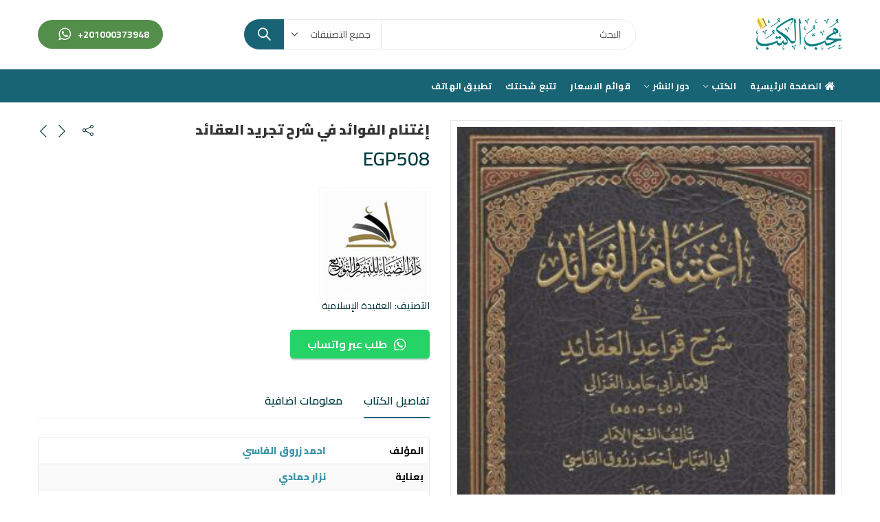

--- FILE ---
content_type: text/html; charset=UTF-8
request_url: https://muhibalkutub.com/product/%D8%A5%D8%BA%D8%AA%D9%86%D8%A7%D9%85-%D8%A7%D9%84%D9%81%D9%88%D8%A7%D8%A6%D8%AF-%D9%81%D9%8A-%D8%B4%D8%B1%D8%AD-%D8%AA%D8%AC%D8%B1%D9%8A%D8%AF-%D8%A7%D9%84%D8%B9%D9%82%D8%A7%D8%A6%D8%AF
body_size: 30510
content:
<!DOCTYPE html>
<html dir="rtl" lang="ar" class="no-js">
<head>
		<meta charset="UTF-8" />
	<meta name="viewport" content="width=device-width, initial-scale=1.0" />
	<link rel="profile" href="https://gmpg.org/xfn/11" />	
		<script>(function(html){html.className = html.className.replace(/\bno-js\b/,'js')})(document.documentElement);</script><title>إغتنام الفوائد في شرح تجريد العقائد &#8211; محب الكتب</title>
<meta name='robots' content='max-image-preview:large' />
<link rel="shortcut icon" sizes="32x32" href=" https://muhibalkutub.com/wp-content/uploads/2021/02/Untitled-1.png"><link rel="apple-touch-icon" sizes="152x152" href=" https://muhibalkutub.com/wp-content/uploads/2021/02/Untitled-1.png"><link rel='dns-prefetch' href='//fonts.googleapis.com' />
<link rel='dns-prefetch' href='//s.w.org' />
<link rel="alternate" type="application/rss+xml" title="محب الكتب &laquo; الخلاصة" href="https://muhibalkutub.com/feed" />
<link rel="alternate" type="application/rss+xml" title="محب الكتب &laquo; خلاصة التعليقات" href="https://muhibalkutub.com/comments/feed" />
	
			<meta name="theme-color" content="#186475">
		<link rel='stylesheet' id='sbi_styles-css'  href='https://muhibalkutub.com/wp-content/plugins/instagram-feed-pro/css/sbi-styles.min.css?ver=6.8.1' type='text/css' media='all' />
<link rel='stylesheet' id='wc-blocks-vendors-style-css'  href='https://muhibalkutub.com/wp-content/plugins/woocommerce/packages/woocommerce-blocks/build/wc-blocks-vendors-style.css?ver=7.8.3' type='text/css' media='all' />
<link rel='stylesheet' id='wc-blocks-style-rtl-css'  href='https://muhibalkutub.com/wp-content/plugins/woocommerce/packages/woocommerce-blocks/build/wc-blocks-style-rtl.css?ver=7.8.3' type='text/css' media='all' />
<link rel='stylesheet' id='contact-form-7-css'  href='https://muhibalkutub.com/wp-content/plugins/contact-form-7/includes/css/styles.css?ver=5.2.1' type='text/css' media='all' />
<link rel='stylesheet' id='contact-form-7-rtl-css'  href='https://muhibalkutub.com/wp-content/plugins/contact-form-7/includes/css/styles-rtl.css?ver=5.2.1' type='text/css' media='all' />
<link rel='stylesheet' id='kapee-ext-front-css'  href='https://muhibalkutub.com/wp-content/plugins/kapee-extensions/assets/css/kapee-front.css?ver=1.1.0' type='text/css' media='all' />
<link rel='stylesheet' id='rs-plugin-settings-css'  href='https://muhibalkutub.com/wp-content/plugins/revslider/public/assets/css/rs6.css?ver=6.2.17' type='text/css' media='all' />
<style id='rs-plugin-settings-inline-css' type='text/css'>
#rs-demo-id {}
</style>
<style id='woocommerce-inline-inline-css' type='text/css'>
.woocommerce form .form-row .required { visibility: visible; }
</style>
<link rel='stylesheet' id='wa_order_style-css'  href='https://muhibalkutub.com/wp-content/plugins/oneclick-whatsapp-order/assets/css/main-style.css?ver=6.0.11' type='text/css' media='all' />
<link rel='stylesheet' id='jquery-lazyloadxt-spinner-css-css'  href='//muhibalkutub.com/wp-content/plugins/a3-lazy-load/assets/css/jquery.lazyloadxt.spinner.css?ver=6.0.11' type='text/css' media='all' />
<link rel='stylesheet' id='a3a3_lazy_load-css'  href='//muhibalkutub.com/wp-content/uploads/sass/a3_lazy_load.min.css?ver=1600585434' type='text/css' media='all' />
<link rel='stylesheet' id='dashicons-css'  href='https://muhibalkutub.com/wp-includes/css/dashicons.min.css?ver=6.0.11' type='text/css' media='all' />
<link rel='stylesheet' id='wp-jquery-ui-dialog-rtl-css'  href='https://muhibalkutub.com/wp-includes/css/jquery-ui-dialog-rtl.min.css?ver=6.0.11' type='text/css' media='all' />
<link rel='stylesheet' id='pnfpb-icpstyle-es6-name-css'  href='https://muhibalkutub.com/wp-content/plugins/push-notification-for-post-and-buddypress/build/pnfpb_push_notification/index.css?ver=1.98.1' type='text/css' media='all' />
<link rel='stylesheet' id='pnfpb-icpstyle-name-css'  href='https://muhibalkutub.com/wp-content/plugins/push-notification-for-post-and-buddypress/src/pnfpb_push_notification/css/pnfpb_main.css?ver=1.98.1' type='text/css' media='all' />
<link rel='stylesheet' id='redux-google-fonts-kapee_options-css'  href='https://fonts.googleapis.com/css?family=Cairo%3A200%2C300%2C400%2C600%2C700%2C900&#038;ver=1691999128' type='text/css' media='all' />
<link rel='stylesheet' id='kapee-style-css'  href='https://muhibalkutub.com/wp-content/themes/kapee/style.css?ver=1749577083' type='text/css' media='all' />
<link rel='stylesheet' id='js_composer_front-css'  href='https://muhibalkutub.com/wp-content/plugins/js_composer/assets/css/js_composer.min.css?ver=6.2.0' type='text/css' media='all' />
<link rel='stylesheet' id='kapee-default-fonts-css'  href='https://fonts.googleapis.com/css?family=Lato%3A100%2C100i%2C300%2C300i%2C400%2C400i%2C700%2C700i%2C900%2C900i&#038;subset=latin%2Clatin-ext' type='text/css' media='all' />
<link rel='stylesheet' id='bootstrap-css'  href='https://muhibalkutub.com/wp-content/themes/kapee/assets/css/third/bootstrap.min.css?ver=1749577083' type='text/css' media='all' />
<link rel='stylesheet' id='kapee-woocommerce-css'  href='https://muhibalkutub.com/wp-content/themes/kapee/assets/css/third/woocommerce-rtl.css?ver=1749577083' type='text/css' media='all' />
<link rel='stylesheet' id='font-awesome-css'  href='https://muhibalkutub.com/wp-content/themes/kapee/assets/css/third/font-awesome.min.css?ver=1749577083' type='text/css' media='all' />
<link rel='stylesheet' id='simple-line-css'  href='https://muhibalkutub.com/wp-content/themes/kapee/assets/css/third/simple-line-icons.css?ver=1749577083' type='text/css' media='all' />
<link rel='stylesheet' id='owl-carousel-css'  href='https://muhibalkutub.com/wp-content/themes/kapee/assets/css/third/owl.carousel.min.css?ver=1749577083' type='text/css' media='all' />
<link rel='stylesheet' id='slick-css'  href='https://muhibalkutub.com/wp-content/themes/kapee/assets/css/third/slick.css?ver=1749577083' type='text/css' media='all' />
<link rel='stylesheet' id='animate-css'  href='https://muhibalkutub.com/wp-content/themes/kapee/assets/css/third/animate.min.css?ver=1749577083' type='text/css' media='all' />
<link rel='stylesheet' id='magnific-popup-css'  href='https://muhibalkutub.com/wp-content/themes/kapee/assets/css/third/magnific-popup.css?ver=1749577083' type='text/css' media='all' />
<link rel='stylesheet' id='kapee-basic-css'  href='https://muhibalkutub.com/wp-content/themes/kapee/assets/css/style-rtl.css?ver=1749577083' type='text/css' media='all' />
<style id='kapee-basic-inline-css' type='text/css'>

				
		/* Input Font */
		text,
		select, 
		textarea,
		number,
		div.nsl-container .nsl-button-default div.nsl-button-label-container{
			font-family: Cairo, sans-serif;
		}
		
		/* Placeholder Font */
		::-webkit-input-placeholder {
		   font-family: Cairo, sans-serif;
		}
		:-moz-placeholder { /* Firefox 18- */
		  font-family: Cairo, sans-serif;
		}
		::-moz-placeholder {  /* Firefox 19+ */
		   font-family: Cairo, sans-serif;
		}
		:-ms-input-placeholder {
		   font-family: Cairo, sans-serif;
		}
		
		/* 
		* page width
		*/
		.wrapper-boxed .site-wrapper, 
		.site-wrapper .container, 
		.wrapper-boxed .header-sticky{
			max-width:1200px;
		}
		.kapee-site-preloader {
			background-color:#2370f4;
			background-image: url();
		}
		
		/**
		 * Site Logos Width
		 */
		.header-logo .logo,
		.header-logo .logo-light{
			max-width:126px;
		}
		.header-logo .sticky-logo{
			max-width:98px;
		}
		.header-logo .mobile-logo{
			max-width:86px;
		}
		@media (max-width:991px){
			.header-logo .logo,
			.header-logo .logo-light,
			.header-logo .mobile-logo{
				max-width:86px;
			}
		}
		
		/* 
		* Body color Scheme 
		*/
		body{
			color: #002f33;
		}		
		
		select option,
		.kapee-ajax-search .search-field, 
		.kapee-ajax-search .product_cat,		
		.close-sidebar:before,
		.products .product-cats a,
		.products:not(.product-style-2) .whishlist-button  a:before,
		.products.list-view .whishlist-button  a:before,
		.products .woocommerce-loop-category__title .product-count,
		.woocommerce div.product .kapee-breadcrumb,
		.woocommerce div.product .kapee-breadcrumb a,
		.product_meta > span span,
		.product_meta > span a,
		.multi-step-checkout .panel-heading,
		.kapee-tabs.tabs-classic .nav-tabs .nav-link,
		.kapee-tour.tour-classic .nav-tabs .nav-link,
		.kapee-accordion[class*="accordion-icon-"] .card-title a:after,
		.woocommerce table.wishlist_table tr td.product-remove a:before,
		.slick-slider button.slick-arrow,
		.owl-carousel .owl-nav button[class*="owl-"],
		.owl-nav-arrow .owl-carousel .owl-nav button[class*="owl-"],
		.owl-nav-arrow .owl-carousel .owl-nav button[class*="owl-"]:hover,
		.kapee-mobile-menu ul.mobile-main-menu li.menu-item-has-children > .menu-toggle{
			color: #002f33;
		}
		
		/* Link Colors */
		a,
		label,
		thead th,
		.kapee-dropdown ul.sub-dropdown li a,
		div[class*="wpml-ls-legacy-dropdown"] .wpml-ls-sub-menu a,
		div[class*="wcml-dropdown"] .wcml-cs-submenu li a, 
		.woocommerce-currency-switcher-form .dd-options a.dd-option,
		.header-topbar ul li li a, 
		.header-topbar ul li li a:not([href]):not([tabindex]),
		.header-myaccount .myaccount-items li a,
		.search-results-wrapper .autocomplete-suggestions,
		.trending-search-results,
		.kapee-ajax-search .trending-search-results ul li a, 
		.trending-search-results .recent-search-title,
		.trending-search-results .trending-title,
		.entry-date,
		.format-link .entry-content a,
		.woocommerce .widget_price_filter .price_label span,
		.woocommerce-or-login-with,
		.products-header .product-show span,
		.fancy-rating-summery .rating-avg,
		.rating-histogram .rating-star,
		div.product p.price, 
		div.product span.price,
		.product-buttons a:before,
		.whishlist-button a:before,
		.product-buttons a.compare:before,
		.woocommerce div.summary a.compare,
		.woocommerce div.summary .countdown-box .product-countdown > span span,
		.woocommerce div.summary .price-summary span,
		.woocommerce div.summary .product-offers-list .product-offer-item,
		.woocommerce div.summary .product_meta > span,
		.quantity input[type="button"],
		.woocommerce div.summary-inner > .product-share .share-label,
		.woocommerce div.summary .items-total-price-button .item-price,
		.woocommerce div.summary .items-total-price-button .items-price,
		.woocommerce div.summary .items-total-price-button .total-price,
		.woocommerce-tabs .woocommerce-Tabs-panel--seller ul li span:not(.details),
		.single-product-page > .kapee-bought-together-products .items-total-price-button .item-price,
		.single-product-page > .kapee-bought-together-products .items-total-price-button .items-price,
		.single-product-page > .kapee-bought-together-products .items-total-price-button .total-price ,
		.single-product-page > .woocommerce-tabs .items-total-price-button .item-price,
		.single-product-page > .woocommerce-tabs .items-total-price-button .items-price,
		.single-product-page > .woocommerce-tabs .items-total-price-button .total-price,
		.woocommerce-cart .cart-totals .cart_totals tr th,
		.wcppec-checkout-buttons__separator,
		.multi-step-checkout  .user-info span:last-child,
		.tabs-layout.tabs-normal .nav-tabs .nav-item.show .nav-link, 
		.tabs-layout.tabs-normal .nav-tabs .nav-link.active,
		.kapee-tabs.tabs-classic .nav-tabs .nav-link.active,
		.kapee-tour.tour-classic .nav-tabs .nav-link.active,
		.kapee-accordion.accordion-outline .card-header a,
		.kapee-accordion.accordion-outline .card-header a:after,
		.kapee-accordion.accordion-pills .card-header a,
		.wishlist_table .product-price,
		.mfp-close-btn-in .mfp-close,
		.woocommerce ul.cart_list li span.amount, 
		.woocommerce ul.product_list_widget li span.amount,
		.gallery-caption,
		.kapee-mobile-menu ul.mobile-main-menu li > a{
			color: #003c3f;
		}
		
		/* Link Hove Colors */
		a:hover,
		.header-topbar .header-col ul li li:hover a,
		.header-myaccount .myaccount-items li:hover a,
		.header-myaccount .myaccount-items li i,
		.kapee-ajax-search  .trending-search-results ul li:hover a,
		.kapee-mobile-menu ul.mobile-main-menu li > a:hover, 
		.kapee-mobile-menu ul.mobile-main-menu li.active > a, 
		.mobile-topbar-wrapper span a:hover,
		.products .product-cats a:hover,
		.woocommerce div.summary a.compare:hover,
		.format-link .entry-content a:hover{
			color: #d8b731;
		}
		
		/* Primary Colors */		
		.ajax-search-style-3 .search-submit, 
		.ajax-search-style-4 .search-submit,
		.customer-support::before,
		.kapee-pagination .next, 
		.kapee-pagination .prev,
		.woocommerce-pagination .next,
		.woocommerce-pagination .prev,
		.fancy-square-date .entry-date .date-day,
		.entry-category a,
		.entry-post .post-highlight,
		.read-more-btn, 
		.read-more-btn .more-link,
		.read-more-button-fill .read-more-btn .more-link,
		.post-navigation a:hover .nav-title,
		.nav-archive:hover a,
		.format-link .entry-link:before,
		.format-quote .entry-quote:before,
		.format-quote .entry-quote:after,
		blockquote cite,
		blockquote cite a,
		.comment-reply-link,
		.widget .maxlist-more a,
		.widget_calendar tbody td a,
		.widget_calendar tfoot td a,
		.portfolio-post-loop .categories, 
		.portfolio-post-loop .categories a,
		.woocommerce  form .woocommerce-rememberme-lost_password label,
		.woocommerce  form .woocommerce-rememberme-lost_password a,
		.woocommerce-new-signup .button,
		.products-header .products-view a.active,
		.products .product-wrapper:hover .product-title a,
		.products:not(.product-style-2) .whishlist-button .yith-wcwl-wishlistaddedbrowse a:before,
		.products:not(.product-style-2) .whishlist-button .yith-wcwl-wishlistexistsbrowse a:before,
		.products.list-view .whishlist-button .yith-wcwl-wishlistaddedbrowse a:before,
		.products.list-view .whishlist-button .yith-wcwl-wishlistexistsbrowse a:before,
		.woocommerce div.product .kapee-breadcrumb a:hover,
		.woocommerce div.summary .countdown-box .product-countdown > span,
		.woocommerce div.product div.summary .sold-by a,
		.woocommerce-tabs .woocommerce-Tabs-panel--seller ul li.seller-name span.details a,
		.products .product-category.category-style-1:hover .woocommerce-loop-category__title,
		.woocommerce div.summary .product-term-text,
		.tab-content-wrap .accordion-title.open,
		.tab-content-wrap .accordion-title.open:after,
		table.shop_table td .amount,
		.woocommerce-cart .cart-totals .shipping-calculator-button,
		.woocommerce-MyAccount-navigation li a::before,
		.woocommerce-account .addresses .title .edit,
		.woocommerce-Pagination a.button,
		.woocommerce table.my_account_orders .woocommerce-orders-table__cell-order-number a,
		.woocommerce-checkout .woocommerce-info .showcoupon,
		.multi-step-checkout .panel.completed .panel-title:after,
		.multi-step-checkout .panel-title .step-numner,
		.multi-step-checkout .logged-in-user-info .user-logout,
		.multi-step-checkout .panel-heading .edit-action,
		.kapee-testimonials.image-middle-center .testimonial-description:before,
		.kapee-testimonials.image-middle-center .testimonial-description:after,
		.products-and-categories-box .section-title h3,
		.categories-sub-categories-box .sub-categories-content .show-all-cate a,
		.categories-sub-categories-vertical .show-all-cate a,
		.kapee-hot-deal-products.after-product-price .products .product-countdown > span,
		.kapee-hot-deal-products.after-product-price .products .product-countdown > span > span,
		.kapee-tabs.tabs-outline .nav-tabs .nav-link.active,
		.kapee-tour.tour-outline .nav-tabs .nav-link.active,
		.kapee-accordion.accordion-outline .card-header a:not(.collapsed),
		.kapee-accordion.accordion-outline .card-header a:not(.collapsed):after,
		.kapee-button .btn-style-outline.btn-color-primary,
		.kapee-button .btn-style-link.btn-color-primary,
		.mobile-nav-tabs li.active{
			color: #186475;
		}

		/* Primary Inverse Colors */
		input[type="checkbox"]::before,
		.header-cart-count, 
		.header-wishlist-count,		
		.header-compare-count,		
		.page-numbers.current,
		.page-links > span.current .page-number,
		.entry-date .date-year,
		.fancy-box2-date .entry-date,
		.post-share .meta-share-links .kapee-social a,
		.read-more-button .read-more-btn .more-link,
		.read-more-button-fill .read-more-btn .more-link:hover,
		.format-link .entry-link a,
		.format-quote .entry-quote,
		.format-quote .entry-quote .quote-author a,
		.widget .tagcloud a:hover,
		.widget .tagcloud a:focus,
		.widget.widget_tag_cloud a:hover,
		.widget.widget_tag_cloud a:focus,
		.wp_widget_tag_cloud a:hover,
		.wp_widget_tag_cloud a:focus,		
		.kapee-back-to-top,
		.kapee-posts-lists .post-categories a,
		.kapee-recent-posts .post-categories a,
		.widget.widget_layered_nav li.chosen a:after,
		.widget.widget_rating_filter li.chosen a:after,
		.filter-categories a.active,
		.portfolio-post-loop .action-icon a:before,
		.portfolio-style-3 .portfolio-post-loop .entry-content-wrapper .categories, 
		.portfolio-style-3 .portfolio-post-loop .entry-content-wrapper a, 
		.portfolio-style-4 .portfolio-post-loop .entry-content-wrapper .categories, 
		.portfolio-style-4 .portfolio-post-loop .entry-content-wrapper a, 
		.portfolio-style-5 .portfolio-post-loop .entry-content-wrapper .categories, 
		.portfolio-style-5 .portfolio-post-loop .entry-content-wrapper a, 
		.portfolio-style-6 .portfolio-post-loop .entry-content-wrapper .categories, 
		.portfolio-style-6 .portfolio-post-loop .entry-content-wrapper a, 
		.portfolio-style-7 .portfolio-post-loop .entry-content-wrapper .categories, 
		.portfolio-style-7 .portfolio-post-loop .entry-content-wrapper a,
		.customer-login-left,
		.customer-signup-left,
		.customer-login-left h2,
		.customer-signup-left h2,		
		.products.product-style-1.grid-view .product-buttons .whishlist-button  a,
		.products.product-style-1.grid-view .product-buttons .compare-button a, 
		.products.product-style-1.grid-view .product-buttons .quickview-button a,
		.products:not(.product-style-2).grid-view .product-buttons .cart-button a,
		.products.list-view .product-buttons .cart-button a,
		.products .product .product-countdown > span,
		.products .product .product-countdown > span > span,
		.kapee-hot-deal-products .kapee-deal-date,
		.products.product-style-1.grid-view .product-buttons  a:before,
		.products:not(.product-style-1):not(.product-style-2).grid-view .cart-button a:before,
		.woocommerce-account .user-info .display-name,
		.multi-step-checkout .panel.active .panel-heading,
		.multi-step-checkout .checkout-next-step a,
		.kapee-team.image-top-with-box .color-scheme-inherit .member-info,
		.kapee-team.image-top-with-box-2 .color-scheme-inherit .member-info,
		.kapee-team.image-top-with-box .color-scheme-inherit .member-info h3,
		.kapee-team.image-top-with-box-2 .color-scheme-inherit .member-info h3,
		.kapee-team .color-scheme-inherit .member-social a,
		.kapee-team.image-middle-swap-box .color-scheme-inherit .flip-front,
		.kapee-team.image-middle-swap-box .color-scheme-inherit .flip-front h3,
		.kapee-team.image-middle-swap-box .color-scheme-inherit .member-info,
		.kapee-team.image-middle-swap-box .color-scheme-inherit .member-info h3,
		.kapee-team.image-bottom-overlay .color-scheme-inherit .member-info
		.kapee-team.image-bottom-overlay .color-scheme-inherit .member-info h3,
		.kapee-tabs.tabs-pills .nav-tabs .nav-link.active,
		.kapee-tour.tour-pills .nav-tabs .nav-link.active,
		.kapee-accordion.accordion-pills .card-header a:not(.collapsed),
		.kapee-accordion.accordion-pills .card-header a:not(.collapsed):after,
		.kapee-social.icons-theme-colour a:hover,
		.owl-carousel .owl-nav button[class*="owl-"]:hover,
		.slick-slider .slick-arrow:hover,		
		.kapee-button .btn-style-outline.btn-color-primary:hover,
		.mobile-menu-header a,
		.mobile-menu-header a:before,
		#yith-wcwl-popup-message,
		.mobile-menu-header a:hover{
			color: #ffffff;
		}
		.woocommerce-new-signup .button,
		.kapee-video-player .video-play-btn,
		.mobile-nav-tabs li.active{
			background-color: #ffffff;
		}
		
		/* Primary Background Colors */
		input[type="radio"]::before,
		input[type="checkbox"]::before,
		.header-cart-count, 
		.header-wishlist-count,
		.header-compare-count,
		.page-numbers.current,
		.page-links > span.current .page-number,
		.entry-date .date-year,
		.fancy-box2-date .entry-date,
		.entry-meta .meta-share-links,
		.read-more-button .read-more-btn .more-link,
		.read-more-button-fill .read-more-btn .more-link:hover,
		.format-link .entry-link,
		.format-quote .entry-quote,
		.related.posts > h3:after,
		.related.portfolios > h3:after,
		.comment-respond > h3:after, 
		.comments-area > h3:after, 
		.portfolio-entry-summary h3:after,
		.widget-title-bordered-short .widget-title::before,
		.widget-title-bordered-full .widget-title::before,
		.widget .tagcloud a:hover,
		.widget .tagcloud a:focus,
		.widget.widget_tag_cloud a:hover,
		.widget.widget_tag_cloud a:focus,
		.wp_widget_tag_cloud a:hover,
		.wp_widget_tag_cloud a:focus,		
		.kapee-back-to-top,
		.kapee-posts-lists .post-categories a,
		.kapee-recent-posts .post-categories a,
		.woocommerce .widget_price_filter .ui-slider .ui-slider-range,
		.woocommerce .widget_price_filter .ui-slider .ui-slider-handle,
		.widget.widget_layered_nav li.chosen a:before,
		.widget.widget_rating_filter li.chosen a:before,
		.filter-categories a.active,		
		.customer-login-left,
		.customer-signup-left,
		.products.product-style-1.grid-view .product-buttons .whishlist-button  a,
		.products.product-style-1.grid-view .product-buttons .compare-button a, 
		.products.product-style-1.grid-view .product-buttons .quickview-button a,
		.products:not(.product-style-2).grid-view .product-buttons .cart-button a,
		.products.list-view .product-buttons .cart-button a,
		.products .product .product-countdown > span,
		.tabs-layout .tabs li:after,
		section.related > h2::after,
		section.upsells > h2::after,
		div.cross-sells > h2::after,
		section.recently-viewed > h2::after,
		.woocommerce-account .kapee-user-profile,
		.multi-step-checkout .panel.active .panel-heading,
		.kapee-countdown.countdown-box .product-countdown > span,
		.kapee-hot-deal-products .kapee-deal-date,
		.kapee-hot-deal-products .progress-bar,
		.tabs-layout.tabs-line .nav-tabs .nav-link::after,
		.kapee-team.image-top-with-box-2 .member-info,
		.kapee-team.image-middle-swap-box .member-info,
		.kapee-team.image-top-with-box .member-info,
		.kapee-team.image-middle-swap-box .flip-front,
		.kapee-team.image-bottom-overlay .member-info,
		.kapee-team.image-bottom-overlay .member-info::before, 
		.kapee-team.image-bottom-overlay .member-info::after,
		.kapee-video-player .video-wrapper:hover .video-play-btn,
		.kapee-tabs.tabs-line .nav-tabs .nav-link::after,
		.kapee-tabs.tabs-pills .nav-tabs .nav-link.active,
		.kapee-tour.tour-line .nav-tabs .nav-link::after,
		.kapee-tour.tour-pills .nav-tabs .nav-link.active,
		.kapee-accordion.accordion-pills .card-header a:not(.collapsed),
		.kapee-social.icons-theme-colour a:hover,
		.owl-carousel .owl-nav button[class*="owl-"]:hover,
		.owl-carousel .owl-dots .owl-dot.active span,
		.slick-slider .slick-arrow:hover,
		.kapee-button .btn-style-flat.btn-color-primary,
		.kapee-button .btn-style-outline.btn-color-primary:hover,
		#yith-wcwl-popup-message,
		.mobile-menu-header,
		.slick-slider .slick-dots li.slick-active button{
			background-color: #186475;
		}
						
		/* Site Wrapper Background Colors */
		.kapee-dropdown ul.sub-dropdown,
		div[class*="wpml-ls-legacy-dropdown"] .wpml-ls-sub-menu,
		div[class*="wcml-dropdown"] .wcml-cs-submenu,
		.woocommerce-currency-switcher-form .dd-options,
		.header-mini-search .kapee-mini-ajax-search,
		.entry-content-wrapper,
		.myaccount-items,
		.search-results-wrapper .autocomplete-suggestions, 
		.trending-search-results,
		.kapee-search-popup,
		.kapee-login-signup .social-log span,
		.entry-content-wrapper,
		.entry-date,
		.entry-post .post-highlight span:before,
		.woocommerce .widget_price_filter .ui-slider .ui-slider-handle::after,
		.widget.widget_layered_nav li a:before,
		.widget.widget_rating_filter li a:before,
		.widget.kapee_widget_product_sorting li.chosen a:after,
		.widget.kapee_widget_price_filter_list li.chosen a:after,
		.widget.kapee_widget_product_sorting li.chosen a:after,
		.widget.kapee_widget_price_filter_list li.chosen a:after,
		.kapee-login-signup, 
		.kapee-signin-up-popup,
		.kapee-minicart-slide,
		.fancy-rating-summery,
		.product-style-2.grid-view .product-buttons a,
		.products.product-style-4.grid-view div.product:hover .product-info,
		.products.product-style-4.grid-view div.product:hover .product-variations,
		.products.product-style-5.grid-view  .product-buttons-variations,
		.products:not(.product-style-5):not(.list-view)  .product-variations,
		.kapee-quick-view,
		.woocommerce div.product div.images .woocommerce-product-gallery__trigger,
		.woocommerce-product-gallery .product-video-btn a,
		.product-navigation-share .kapee-social,
		.product-navigation .product-info-wrap,
		.woocommerce div.summary .countdown-box .product-countdown > span,
		.woocommerce div.summary .price-summary,
		.woocommerce div.summary .product-term-detail,
		.kapee-product-sizechart,
		.kapee-bought-together-products .kapee-out-of-stock,
		.multi-step-checkout .panel-title.active .step-numner,
		.tabs-layout.tabs-normal .nav-tabs .nav-item.show .nav-link, 
		.tabs-layout.tabs-normal .nav-tabs .nav-link.active,
		.kapee-tabs.tabs-classic .nav-tabs .nav-link.active,
		.kapee-tabs.tabs-classic .nav-tabs + .tab-content,
		.kapee-tour.tour-classic .nav-tabs .nav-link.active,
		.kapee-tour.tour-classic .nav-tabs + .tab-content .tab-pane,
		.slick-slider button.slick-arrow,
		.owl-carousel .owl-nav button[class*="owl-"],
		.kapee-canvas-sidebar,
		.kapee-mobile-menu,
		.kapee-mobile-navbar{
			background-color:#ffffff;
		}
		
		select option{
			background-color:#ffffff;
		}
		
		.header-topbar ul li li:hover a,
		.search-results-wrapper .autocomplete-selected,
		.trending-search-results ul li:hover a,
		.header-myaccount .myaccount-items li:hover a,
		.kapee-navigation ul.sub-menu > li:hover > a,
		.kapee-minicart-slide .mini_cart_item:hover,
		.woocommerce-MyAccount-navigation li.is-active a,
		.woocommerce-MyAccount-navigation li:hover a{
			background-color:#ddcbad;
		}
		
		.woocommerce .widget_price_filter .price_slider_wrapper .ui-widget-content,
		.owl-carousel .owl-dots .owl-dot span{
			background-color:#e9e9e9;
		}
		
		/* Hex RBG Color*/
		.portfolio-post-loop .post-thumbnail:after{
			background-color: rgba(24,100,117,0.4);
		}
		.portfolio-style-4 .portfolio-post-loop .post-thumbnail:after, 
		.portfolio-style-5 .portfolio-post-loop .post-thumbnail:after, 
		.portfolio-style-6 .portfolio-post-loop .post-thumbnail:after, 
		.portfolio-style-7 .portfolio-post-loop .post-thumbnail:after{
			background-color: rgba(24,100,117,0.7);
		}
		.portfolio-post-loop .action-icon a:hover:before,		
		.portfolio-style-3 .portfolio-post-loop .entry-content-wrapper,
		.portfolio-style-3 .portfolio-post-loop .action-icon a:hover:before{
			background-color: rgba(24,100,117,1);
		}
		
		/* Site Border */
		fieldset,
		input[type="text"],
		input[type="email"],
		input[type="url"],
		input[type="password"],
		input[type="search"],
		input[type="number"],
		input[type="tel"],
		input[type="range"],
		input[type="date"],
		input[type="month"],
		input[type="week"],
		input[type="time"],
		input[type="datetime"],
		input[type="datetime-local"],
		input[type="color"],
		textarea,
		select,
		input[type="checkbox"], 
		input[type="radio"],
		.exclamation-mark:before,
		.question-mark:before,
		.select2-container--default .select2-selection--multiple, 
		.select2-container--default .select2-selection--single,
		tr,
		.kapee-search-popup .kapee-ajax-search .searchform,
		.tag-social-share .single-tags a,
		.widget .tagcloud a,
		.widget.widget_tag_cloud a,
		.wp_widget_tag_cloud a,
		.widget_calendar table, 
		.widget_calendar caption, 
		.widget_calendar td,
		.widget div[class*="wpml-ls-legacy-dropdown"] a.wpml-ls-item-toggle,
		.widget div[class*="wcml-dropdown"] .wcml-cs-item-toggle, 
		.widget .woocommerce-currency-switcher-form .dd-select .dd-selected,
		.widget.widget_layered_nav li a:before,
		.widget.widget_rating_filter li a:before,
		.products:not(.product-style-1):not(.product-style-2) .product-buttons .compare-button a,
		.products:not(.product-style-1):not(.product-style-2) .product-buttons .quickview-button a,
		.products.list-view .product-buttons .compare-button a,
		.products.list-view .product-buttons .quickview-button a,
		.woocommerce-product-gallery .product-gallery-image,
		.product-gallery-thumbnails .slick-slide,
		.woocommerce div.summary .kapee-bought-together-products,
		.single-product-page > .kapee-bought-together-products,
		.accordion-layout .tab-content-wrap,
		.toggle-layout .tab-content-wrap,
		.woocommerce-MyAccount-navigation ul,
		.products-and-categories-box .section-inner.row,
		.kapee-product-categories-thumbnails.categories-circle .category-image,
		.kapee-product-brands.brand-circle .brand-image,
		.kapee-tabs.tabs-classic .nav-tabs + .tab-content,
		.kapee-tour.tour-classic .nav-tabs .nav-link,
		.kapee-tour.tour-classic .nav-tabs + .tab-content .tab-pane,
		.kapee-accordion.accordion-classic .card,
		#wcfm_products_manage_form_wc_product_kapee_offer_expander .kapee_offer_option,
		#wcfm_products_manage_form_wc_product_kapee_offer_expander .kapee_service_option{
			border-top-width:1px;
			border-bottom-width:1px;
			border-left-width:1px;
			border-right-width:1px;
			border-style:solid;
			border-color:#e9e9e9;
		}
		.kapee-pagination,
		.woocommerce-pagination,
		.post-navigation,
		.comment-list .children,
		.comment-navigation .nex-prev-nav,
		.woocommerce div.summary .price-summary .total-discount,
		.woocommerce div.summary .price-summary .overall-discount,
		.woocommerce div.summary .kapee-bought-together-products .items-total-price-button,
		.single-product-page > .kapee-bought-together-products .items-total-price-button .items-total-price > div:last-child,
		.single-product-page > .woocommerce-tabs .items-total-price-button .items-total-price > div:last-child,
		.woocommerce table.shop_table td,
		.woocommerce-checkout .woocommerce-form-coupon-toggle .woocommerce-info,
		.kapee-accordion.accordion-line .card,
		.kapee-mobile-menu ul.mobile-main-menu > li:first-child{
			border-top-width:1px;
			border-top-style:solid;
			border-top-color:#e9e9e9;
		}
		.single-featured-image-header,
		.kapee-dropdown ul.sub-dropdown li a,
		div[class*="wpml-ls-legacy-dropdown"] .wpml-ls-sub-menu a,
		div[class*="wcml-dropdown"] .wcml-cs-submenu li a, 
		.woocommerce-currency-switcher-form .dd-options a.dd-option,
		.header-myaccount .myaccount-items li a,
		.post-navigation,
		.comment-list > li:not(:last-child),
		.comment-navigation .nex-prev-nav,
		.widget,
		.widget-title-bordered-full .widget-title,
		.widget_rss ul li:not(:last-child),
		.kapee-posts-lists .widget-post-item:not(:last-child),
		.kapee-recent-posts .widget-post-item:not(:last-child),
		.kapee-tab-posts .widget-post-item:not(:last-child),
		.kapee-widget-portfolios-list:not(.style-3) .widget-portfolio-item:not(:last-child),
		.kapee-recent-comments .post-comment:not(:last-child), 
		.kapee-tab-posts .post-comment:not(:last-child),
		.woocommerce ul.cart_list li:not(:last-child), 
		.woocommerce ul.product_list_widget li:not(:last-child),
		.woocommerce-or-login-with:after, 
		.woocommerce-or-login-with:before, 
		.woocommerce-or-login-with:after, 
		.woocommerce-or-login-with:before,
		.kapee-login-signup .social-log:after,
		.minicart-header,
		.kapee-minicart-slide .mini_cart_item,
		.empty-cart-browse-categories .browse-categories-title,
		.products-header,
		.kapee-filter-widgets .kapee-filter-inner,
		.products.list-view div.product:not(.product-category) .product-wrapper,
		.kapee-product-sizechart .sizechart-header h2,
		.tabs-layout .tabs,
		.wishlist_table.mobile > li,
		.woocommerce-cart table.cart,
		.woocommerce-MyAccount-navigation li:not(:last-child) a,
		.woocommerce-checkout .woocommerce-form-coupon-toggle .woocommerce-info,
		.section-heading,
		.tabs-layout.tabs-normal .nav-tabs,
		.products-and-categories-box .section-title,
		.kapee-accordion.accordion-classic .card-header,
		.kapee-accordion.accordion-line .card:last-child,
		.kapee-mobile-menu ul.mobile-main-menu li a,
		.mobile-topbar > *:not(:last-child){
			border-bottom-width:1px;
			border-bottom-style:solid;
			border-bottom-color:#e9e9e9;
		}
		
		.kapee-heading.separator-underline .separator-right{
			border-bottom-color:#186475;
		} 
			.kapee-ajax-search .search-field,
			.kapee-ajax-search .product_cat,
			.products-and-categories-box .section-categories,
			.products-and-categories-box .section-banner,
			.kapee-tabs.tabs-classic .nav-tabs .nav-link{
				border-left-width:1px;
				border-left-style:solid;
				border-left-color:#e9e9e9;
			}
			.kapee-mobile-menu ul.mobile-main-menu li.menu-item-has-children > .menu-toggle,
			.single-product-page > .kapee-bought-together-products .items-total-price-button,
			.single-product-page .woocommerce-tabs .kapee-bought-together-products .items-total-price-button,
			.kapee-tabs.tabs-classic .nav-tabs .nav-link{
				border-right-width:1px;
				border-right-style:solid;
				border-right-color:#e9e9e9;
			}
			.kapee-tour.tour-classic.position-left .nav-tabs .nav-link.active,
			blockquote,
			.kapee-video-player .video-play-btn:before{
				border-right-color:#186475;
			}
			.kapee-video-player .video-wrapper:hover .video-play-btn:before{
				border-right-color:#ffffff;
			}
			.kapee-tour.tour-classic.position-right .nav-tabs .nav-link.active{
				border-left-color:#186475;
			} 
		.kapee-social.icons-theme-colour a,
		.kapee-spinner::before,
		.loading::before,
		.woocommerce .blockUI.blockOverlay::before,
		.dokan-report-abuse-button.working::before,
		.kapee-accordion.accordion-outline .card-header a,
		.kapee-vendors-list .store-product{
			border-color:#e9e9e9;
		}
		.kapee-tabs.tabs-classic .nav-tabs .nav-link{
			border-top-color:#e9e9e9;
		}
		.tabs-layout.tabs-normal .nav-tabs .nav-item.show .nav-link, 
		.tabs-layout.tabs-normal .nav-tabs .nav-link.active,
		.woocommerce ul.cart_list li dl, 
		.woocommerce ul.product_list_widget li dl{
			border-left-color:#e9e9e9;
		}
		.tabs-layout.tabs-normal .nav-tabs .nav-item.show .nav-link, 
		.tabs-layout.tabs-normal .nav-tabs .nav-link.active{
			border-right-color:#e9e9e9;
		}		
		.read-more-button-fill .read-more-btn .more-link,
		.tag-social-share .single-tags a:hover,
		.widget .tagcloud a:hover,
		.widget .tagcloud a:focus,
		.widget.widget_tag_cloud a:hover,
		.widget.widget_tag_cloud a:focus,
		.wp_widget_tag_cloud a:hover,
		.wp_widget_tag_cloud a:focus,
		.kapee-swatches .swatch.swatch-selected,
		.product-gallery-thumbnails .slick-slide.flex-active-slide,
		.product-gallery-thumbnails .slick-slide:hover,
		.woocommerce-checkout form.checkout_coupon,
		.tabs-layout.tabs-normal .nav-tabs .nav-item.show .nav-link,
		.kapee-tabs.tabs-outline .nav-tabs .nav-link.active,
		.kapee-tour.tour-outline .nav-tabs .nav-link.active,
		.kapee-accordion.accordion-outline .card-header a:not(.collapsed),
		.kapee-social.icons-theme-colour a:hover,
		.kapee-button .btn-style-outline.btn-color-primary,
		.kapee-button .btn-style-link.btn-color-primary,
		.kapee-hot-deal-products.highlighted-border{
			border-color:#186475;
		}
		.widget.widget_layered_nav li.chosen a:before,
		.widget.widget_rating_filter li.chosen a:before,
		.kapee-element .section-heading h2:after,		
		.woocommerce-account .kapee-user-profile{
			border-top-width:1px;
			border-bottom-width:1px;
			border-left-width:1px;
			border-right-width:1px;
			border-style:solid;
			border-color:#186475;
		}		
		.entry-meta .meta-share-links:after,
		.kapee-tabs.tabs-classic .nav-tabs .nav-link.active,
		.tabs-layout.tabs-normal .nav-tabs .nav-link.active,
		.kapee-spinner::before,
		.loading::before,
		.woocommerce .blockUI.blockOverlay::before,
		.dokan-report-abuse-button.working::before{
			border-top-color:#186475;
		}		
		.kapee-arrow:after,
		#add_payment_method #payment div.payment_box::after,
		.woocommerce-cart #payment div.payment_box::after,
		.woocommerce-checkout #payment div.payment_box::after{
			border-bottom-color:#ffffff;
		}
		.entry-date .date-month:after{
			border-top-color:#ffffff;
		}		
		
		/* 
		* Button color Scheme 
		*/
		.button,
		.btn,
		button,
		input[type="button"],
		input[type="submit"],
		.button:not([href]):not([tabindex]),
		.btn:not([href]):not([tabindex]){
			color: #ffffff;
			background-color: #186475;
		}
		.kapee-button .btn-color-default.btn-style-outline,
		.kapee-button .btn-color-default.btn-style-link{
			color: #186475;
		}
		.kapee-button .btn-color-default.btn-style-outline,
		.kapee-button .btn-color-default.btn-style-link{
			border-color: #186475;
		}
		
		
		.button:hover,
		.btn:hover,
		button:hover,
		button:focus,
		input[type="button"]:hover,
		input[type="button"]:focus,
		input[type="submit"]:hover,
		input[type="submit"]:focus,
		.button:not([href]):not([tabindex]):hover,
		.btn:not([href]):not([tabindex]):hover,
		.kapee-button .btn-color-default.btn-style-outline:hover{
			color: #fcfcfc;
			background-color: #3b7d89;
		}
		.kapee-button .btn-color-default.btn-style-link:hover{
			color: #3b7d89;
		}
		.kapee-button .btn-color-default.btn-style-outline:hover,
		.kapee-button .btn-color-default.btn-style-link:hover{
			border-color: #3b7d89;
		}
		
		/* Product Page Cart Button */
		div.summary form.cart .button{
			color: #ffffff;
			background-color: #ff9f00;
		}
		div.summary form.cart .button:hover,
		div.summary form.cart .button:focus{
			color: #fcfcfc;
			background-color: #ff9f00;
		}
		
		/* Buy Now Button */		
		.kapee-quick-buy .kapee_quick_buy_button,
		.kapee-bought-together-products .add-items-to-cart{
			color: #ffffff;
			background-color: #FB641B;
		}
		.kapee-quick-buy .kapee_quick_buy_button:hover,
		.kapee-quick-buy .kapee_quick_buy_button:focus,
		.kapee-bought-together-products .add-items-to-cart:hover,
		.kapee-bought-together-products .add-items-to-cart:focus{
			color: #fcfcfc;
			background-color: #FB641B;
		}
		
		/* Checkout & Palce Order Button */
		.widget_shopping_cart .button.checkout,
		.woocommerce-cart a.checkout-button,
		.woocommerce_checkout_login .checkout-next-step .btn,
		.woocommerce_checkout_login .checkout-next-step.btn,
		.woocommerce-checkout-payment #place_order{
			color: #ffffff;
			background-color: #FB641B;
		}
		.widget_shopping_cart .button.checkout:hover,
		.widget_shopping_cart .button.checkout:focus,
		.woocommerce-cart a.checkout-button:hover,
		.woocommerce-cart a.checkout-button:focus,
		.woocommerce_checkout_login .checkout-next-step .btn:hover,
		.woocommerce_checkout_login .checkout-next-step .btn:focus,
		.woocommerce_checkout_login .checkout-next-step.btn:hover,
		.woocommerce_checkout_login .checkout-next-step.btn:focus,
		.woocommerce-checkout-payment #place_order:hover,
		.woocommerce-checkout-payment #place_order:focus{
			color: #fcfcfc;
			background-color: #FB641B;
		}
		
		
		/* 
		* Input color Scheme 
		*/
		text,
		select, 
		textarea,
		number,
		.kapee-search-popup .searchform, 
		.kapee-search-popup .search-field, 
		.kapee-search-popup .search-categories > select{
			color:#015366;
			background-color:#ffffff;
		}
		.mc4wp-form-fields p:first-child::before{
			color:#015366;
		}
		
		/* Placeholder Colors */
		::-webkit-input-placeholder {
		   color:#015366;
		}
		:-moz-placeholder { /* Firefox 18- */
		  color:#015366;
		}
		::-moz-placeholder {  /* Firefox 19+ */
		   color:#015366;
		}
		:-ms-input-placeholder { 
		   color:#015366;
		}
		
		/* selection Colors */
		::-moz-selection { 
		  color: #ffffff;
		  background: #186475;
		}

		::selection {
		  color: #ffffff;
		  background: #186475;
		}
		
		/* 
		* Topbar color Scheme 
		*/
		.header-topbar{
			color: #FFFFFF;
		}
		.header-topbar a{
			color: #FFFFFF;
		}
		.header-topbar a:hover{
			color: #F1F1F1;
		}
		.header-topbar{
			border-bottom-width:1px;
			border-bottom-style:solid;
			border-bottom-color:#3885fe;
		}
			.header-topbar .header-col > *,
			.topbar-navigation ul.menu > li:not(:first-child){
				border-right-width:1px;
				border-right-style:solid;
				border-right-color:#3885fe;
			}
			.header-topbar .header-col > *:last-child{
				border-left-width:1px;
				border-left-style:solid;
				border-left-color:#3885fe;
			}
		.header-topbar{
			max-height:42px;
		}
		.header-topbar  .header-col > *{
			line-height:40px;
		}
		
		/* 
		* Header color Scheme 
		*/
		.header-main{
			color: #555555;
		}
		.header-main a{
			color: #333333;
		}
		.header-main a:hover{
			color: #cc6e1c;
		}		
		.header-main .kapee-ajax-search .searchform{
			border-top-width:1px;
			border-bottom-width:1px;
			border-left-width:1px;
			border-right-width:1px;
			border-style:solid;
			border-color:#e9e9e9;
		}
		.header-main{
			min-height:100px;
		}		
		.header-main .search-field, 
		.header-main .search-categories > select{
			color:#555555;
		}
		.header-main .searchform, 
		.header-main .search-field, 
		.header-main .search-categories > select{
			background-color:#ffffff;
		}
		.header-main ::-webkit-input-placeholder {
		   color:#555555;
		}
		.header-main :-moz-placeholder { /* Firefox 18- */
		  color:#555555;
		}
		.header-main ::-moz-placeholder {  /* Firefox 19+ */
		   color:#555555;
		}
		.header-main :-ms-input-placeholder {  
		   color:#555555;
		}
		
		/* 
		* Navigation color Scheme 
		*/
		.header-navigation{
			color: #555555;
		}
		.header-navigation a{
			color: #dddddd;
		}
		.header-navigation a:hover{
			color: #efa228;
		}		
		.header-navigation .kapee-ajax-search .searchform{
			border-top-width:1px;
			border-bottom-width:1px;
			border-left-width:1px;
			border-right-width:1px;
			border-style:solid;
			border-color:#e9e9e9;
		}
		.header-navigation{
			border-top-width:1px;
			border-top-style:solid;
			border-top-color:#e9e9e9;
		}
		.header-navigation{
			border-bottom-width:1px;
			border-bottom-style:solid;
			border-bottom-color:#e9e9e9;
		}
		.header-navigation,		
		.header-navigation .main-navigation ul.menu > li > a{
			min-height:48px;
		}
		.header-navigation .categories-menu-title{
			height:50px;
		}
		.header-navigation ::-webkit-input-placeholder {
		   color:#ffffff;
		}
		.header-navigation :-moz-placeholder { /* Firefox 18- */
		  color:#ffffff;
		}
		.header-navigation ::-moz-placeholder {  /* Firefox 19+ */
		   color:#ffffff;
		}
		.header-navigation :-ms-input-placeholder {  
		   color:#ffffff;
		}
		
		/* 
		* Header Sticky color Scheme 
		*/
		.header-sticky{
			color: #555555;
		}
		.header-sticky a{
			color: #333333;
		}
		.header-sticky a:hover{
			color: #cc6e1c;
		}		
		.header-sticky .kapee-ajax-search .searchform{
			border-top-width:1px;
			border-bottom-width:1px;
			border-left-width:1px;
			border-right-width:1px;
			border-style:solid;
			border-color:#e9e9e9;
		}
		.header-sticky,
		.header-sticky .main-navigation ul.menu > li > a{
			min-height:56px;
		}
		.header-sticky .categories-menu-title{
			line-height:56px;
		}
		.header-sticky .search-field, 
		.header-main .search-categories > select{
			color:#555555;
		}
		.header-sticky .searchform, 
		.header-sticky .search-field, 
		.header-sticky .search-categories > select{
			background-color:#ffffff;
		}
		.header-sticky ::-webkit-input-placeholder {
		   color:#555555;
		}
		.header-sticky :-moz-placeholder { /* Firefox 18- */
		  color:#555555;
		}
		.header-sticky ::-moz-placeholder {  /* Firefox 19+ */
		   color:#555555;
		}
		.header-sticky :-ms-input-placeholder {  
		   color:#555555;
		}
		
		/* 
		* Menu color Scheme 
		*/
		
		/* Main Menu */
		.main-navigation ul.menu > li > a{
			color: #ffffff;
		}
		.main-navigation ul.menu > li:hover > a{
			color: #ffebd9;
		}
		.main-navigation ul.menu > li:hover > a{
			background-color:transparent;
		}		
		
		/* Sticky Header */
		.header-sticky .main-navigation ul.menu > li > a{
			color: #005f75;
		}		
		.header-sticky .main-navigation ul.menu > li:hover > a{
			color: #417882;
		}
		.header-sticky .main-navigation ul.menu > li:hover > a{
			background-color:transparent;
		}
		
		/* Categories menu */
		.categories-menu-title{
			background-color:#2370F4;
			color: #ffffff;
		}
		.categories-menu{
			background-color:#ffffff;
		}
		.categories-menu ul.menu > li > a{
			color: #333333;
		}		
		.categories-menu ul.menu > li:hover > a{
			color: #2370F4;
		}
		.categories-menu ul.menu > li:hover > a{
			background-color:#f5faff;
		}
		.categories-menu{
			border-top-width:1px;
			border-bottom-width:1px;
			border-left-width:1px;
			border-right-width:1px;
			border-style:solid;
			border-color:#e9e9e9;
		}
		.categories-menu ul.menu > li:not(:last-child){
			border-bottom-width:1px;
			border-bottom-style:solid;
			border-bottom-color:#e9e9e9;
		}
		
		/* Menu Popup */
		.site-header ul.menu ul.sub-menu a,
		.kapee-megamenu-wrapper a.nav-link{
			color: #333333;
		}
		.site-header ul.menu ul.sub-menu > li:hover > a,
		.kapee-megamenu-wrapper li.menu-item a:hover{
			color: #2370F4;
			background-color:#f5faff;
		}
		
		/* 
		* Page Title color Scheme 
		*/
		#page-title{
			padding-top:50px;
			padding-bottom:50px;
		}	
		
		/*
		* Footer color Scheme
		*/
		.footer-main,
		.site-footer .caption{
			color: #0c4754;			
		}		
		.site-footer .widget-title{
			color: #005f75;
		}
		.footer-main a,
		.footer-main label,
		.footer-main thead th{
			color: #005168;
		}
		.footer-main a:hover{
			color: #186475;
		}
		.site-footer text,
		.site-footer select, 
		.site-footer textarea,
		.site-footer number{
			color:#555555;
			background-color:#ffffff;
		}		
		.site-footer .mc4wp-form-fields p:first-child::before{
			color: #555555;
		}
		.site-footer ::-webkit-input-placeholder {
		   color:#555555;
		}
		.site-footer :-moz-placeholder { /* Firefox 18- */
		  color:#555555;
		}
		.site-footer ::-moz-placeholder {  /* Firefox 19+ */
		   color:#555555;
		}
		.site-footer :-ms-input-placeholder {
		   color:#555555;
		}
		
		/*
		* Copyright color Scheme
		*/
		.footer-copyright{
			color: #020202;
		}
		.footer-copyright a{
			color: #ffffff;
		}
		.footer-copyright a:hover{
			color: #f1f1f1;
		}
		.footer-copyright{
			border-top-width:1px;
			border-top-style:solid;
			border-top-color:#cccccc;
		}
		
		/*
		* Woocommece Color
		*/
			.woocommerce ul.cart_list li .product-title, 
			.woocommerce ul.product_list_widget li .product-title,
			.widget.widget_layered_nav li  .nav-title,
			.products .product-cats,
			.products.grid-view .product-title,
			.kapee-bought-together-products .product-title,
			.products .woocommerce-loop-category__title{
				text-overflow: ellipsis;
				white-space: nowrap;
				overflow: hidden;
			}
		.product-labels span.on-sale{
			background-color:#dd1818;
		}
		.product-labels span.new{
			background-color:#82B440;
		}
		.product-labels span.featured{
			background-color:#ff9f00;
		}
		.product-labels span.out-of-stock{
			background-color:#ff6161;
		}
		
		/*
		* Newsletter Color
		*/
		.kapee-newsletter-popup input[type="submit"]{
			color:#ffffff;
			background-color:#2370F4;
		}
		.kapee-newsletter-popup input[type="submit"]:hover{
			color:#ffffff;
			background-color:#2370F4;
		}
		
		/*
		* Responsive 
		*/
		@media (max-width:991px){
			.site-header .header-main,
			.site-header .header-navigation,
			.site-header .header-sticky{
				color: #FFFFFF;
				background-color: #186475;
			}
			.ajax-search-style-1 .search-submit, 
			.ajax-search-style-2 .search-submit,
			.ajax-search-style-3 .search-submit, 
			.ajax-search-style-4 .search-submit,
			.header-cart-icon .header-cart-count, 
			.header-wishlist-icon .header-wishlist-count,
			.header-compare-icon .header-compare-count{
				color: #186475;
				background-color: #FFFFFF;
			}
			.header-main a,
			.header-navigation a,
			.header-sticky a{				
				color: #FFFFFF;
			}
			.header-main a:hover,
			.header-navigation a:hover,
			.header-sticky a:hover{
				color: #FFFFFF;
			}
			.site-header .header-main,
			.site-header .header-navigation,
			.site-header .header-sticky{
				border-color: #186475;
			}
			.woocommerce div.summary .price-summary .price-summary-header,
			.woocommerce div.summary .product-term-detail .terms-header,
			.tabs-layout .tab-content-wrap:last-child{
				border-bottom-width:1px;
				border-bottom-style:solid;
				border-bottom-color:#e9e9e9;
			}
			.tabs-layout .tab-content-wrap{
				border-top-width:1px;
				border-top-style:solid;
				border-top-color:#e9e9e9;
			}
			.site-header text,
			.site-header select, 
			.site-header textarea,
			.site-header number,
			.site-header input[type="search"],
			.header-sticky .search-categories > select,
			.site-header .product_cat{
				color:#555555;
				background-color:#ffffff;
			}
			
			/* Placeholder Colors */
			.site-header ::-webkit-input-placeholder {
			   color:#555555;
			}
			.site-header :-moz-placeholder { /* Firefox 18- */
			  color:#555555;
			}
			.site-header ::-moz-placeholder {  /* Firefox 19+ */
			   color:#555555;
			}
			.site-header :-ms-input-placeholder { 
			   color:#555555;
			}
		}
		@media (max-width:767px){
			.widget-area{
				background-color:#ffffff;
			}
			.single-product-page > .kapee-bought-together-products .items-total-price-button, 
			.single-product-page .woocommerce-tabs .kapee-bought-together-products .items-total-price-button{
				border-top-width:1px;
				border-top-style:solid;
				border-top-color:#e9e9e9;
			}
			.products-and-categories-box .section-categories,
			.woocommerce-cart table.cart tr{
				border-bottom-width:1px;
				border-bottom-style:solid;
				border-bottom-color:#e9e9e9;
			}
			.nav-subtitle{
				color: #003c3f;
			}
		}		
		@media (max-width:576px){
			.mfp-close-btn-in .mfp-close{
				color: #ffffff;
			}
		}
	.wptwa-toggle svg {
 
    margin-left: 5px  !important;
    margin-right: -3px  !important;
 
}

.products .product-image img {
 
    width: 100%  !important;
    min-height: 254px  !important;
}

.site-content {
    padding-top: 0 !important;
}
.woocommerce-loop-category__title {
    font-size: 0.9rem !important;
}
.row.single-product-wrapper {
    margin-top: 25px;
}
.product-price {
    text-align: center !important;
}
.product-title {
    text-align: center;
    font-weight: 900 !important;
    font-size: 14px !important;
}
.kapee-element{
	margin-bottom:5px !important;
}
.customer-support2 {
    padding: 10px 20px !important;
background: #538e4a;
color: #fff;
border-radius: 25px;
font-weight: bold;
}
.customer-support2 a {
    color: #fff;
}

.customer-support2 a:hover {
    color: #f8f8f8;
}

.product_title {
    font-size: 20px !important;
    font-weight: 900 !important;
}

.woocommerce-product-attributes-item__label {
    color: #000;
}
.woocommerce-product-attributes-item__value a {
    color: #3e95a8;
    font-weight: 900;
}

.woocommerce-product-attributes-item__value a:hover {
    color: #8e7703;
}

@media (max-width:600px){


    .customer-support2 {
font-size: 11px;
padding: 5px 10px !important;
background: transparent;
border: 1px solid #538e4a;
        
    }
    .header-col.header-col-right {
    display: none;
}
}

.mobile-logo {
  max-width: 100% !important;
  margin: 0 auto;
}

.products .product-category.category-style-1 a img {
  width: 100%;
}


a.shortcode_wa_button::before {

    margin-left: 10px;
    margin-right: 10px;
    margin-bottom: -4px;

}

#CatTitle h4 {
  font-size: 25px;
}	[data-vc-full-width] {
		width: 100vw;
		left: -2.5vw; 
	}
		
		/* Site container width */		
		@media (min-width: 1270px) {
			
			[data-vc-full-width] {
									left: calc((100vw - 1200px) / 2);
							}
			
			[data-vc-full-width]:not([data-vc-stretch-content]) {
				padding-left: calc((100vw - 1200px) / 2);
				padding-right: calc((100vw - 1200px) / 2);
			}
		}
		
</style>
<script type='text/javascript' src='https://muhibalkutub.com/wp-includes/js/jquery/jquery.min.js?ver=3.6.0' id='jquery-core-js'></script>
<script type='text/javascript' src='https://muhibalkutub.com/wp-includes/js/jquery/jquery-migrate.min.js?ver=3.3.2' id='jquery-migrate-js'></script>
<script type='text/javascript' src='https://muhibalkutub.com/wp-content/plugins/revslider/public/assets/js/rbtools.min.js?ver=6.2.17' id='tp-tools-js'></script>
<script type='text/javascript' src='https://muhibalkutub.com/wp-content/plugins/revslider/public/assets/js/rs6.min.js?ver=6.2.17' id='revmin-js'></script>
<script type='text/javascript' src='https://muhibalkutub.com/wp-content/plugins/woocommerce/assets/js/jquery-blockui/jquery.blockUI.min.js?ver=2.7.0-wc.6.7.0' id='jquery-blockui-js'></script>
<script type='text/javascript' id='wc-add-to-cart-js-extra'>
/* <![CDATA[ */
var wc_add_to_cart_params = {"ajax_url":"\/wp-admin\/admin-ajax.php","wc_ajax_url":"\/?wc-ajax=%%endpoint%%","i18n_view_cart":"\u0639\u0631\u0636 \u0627\u0644\u0633\u0644\u0629","cart_url":"https:\/\/muhibalkutub.com\/?page_id=18","is_cart":"","cart_redirect_after_add":"no"};
/* ]]> */
</script>
<script type='text/javascript' src='https://muhibalkutub.com/wp-content/plugins/woocommerce/assets/js/frontend/add-to-cart.min.js?ver=6.7.0' id='wc-add-to-cart-js'></script>
<script type='text/javascript' src='https://muhibalkutub.com/wp-content/plugins/js_composer/assets/js/vendors/woocommerce-add-to-cart.js?ver=6.2.0' id='vc_woocommerce-add-to-cart-js-js'></script>
<!--[if lt IE 9]>
<script type='text/javascript' src='https://muhibalkutub.com/wp-content/themes/kapee/assets/js/html5.js?ver=1749577083' id='html5-js'></script>
<![endif]-->
<link rel="https://api.w.org/" href="https://muhibalkutub.com/wp-json/" /><link rel="alternate" type="application/json" href="https://muhibalkutub.com/wp-json/wp/v2/product/3290" /><link rel="EditURI" type="application/rsd+xml" title="RSD" href="https://muhibalkutub.com/xmlrpc.php?rsd" />
<link rel="wlwmanifest" type="application/wlwmanifest+xml" href="https://muhibalkutub.com/wp-includes/wlwmanifest.xml" /> 
<meta name="generator" content="WordPress 6.0.11" />
<meta name="generator" content="WooCommerce 6.7.0" />
<link rel="canonical" href="https://muhibalkutub.com/product/%d8%a5%d8%ba%d8%aa%d9%86%d8%a7%d9%85-%d8%a7%d9%84%d9%81%d9%88%d8%a7%d8%a6%d8%af-%d9%81%d9%8a-%d8%b4%d8%b1%d8%ad-%d8%aa%d8%ac%d8%b1%d9%8a%d8%af-%d8%a7%d9%84%d8%b9%d9%82%d8%a7%d8%a6%d8%af" />
<link rel='shortlink' href='https://muhibalkutub.com/?p=3290' />
<link rel="alternate" type="application/json+oembed" href="https://muhibalkutub.com/wp-json/oembed/1.0/embed?url=https%3A%2F%2Fmuhibalkutub.com%2Fproduct%2F%25d8%25a5%25d8%25ba%25d8%25aa%25d9%2586%25d8%25a7%25d9%2585-%25d8%25a7%25d9%2584%25d9%2581%25d9%2588%25d8%25a7%25d8%25a6%25d8%25af-%25d9%2581%25d9%258a-%25d8%25b4%25d8%25b1%25d8%25ad-%25d8%25aa%25d8%25ac%25d8%25b1%25d9%258a%25d8%25af-%25d8%25a7%25d9%2584%25d8%25b9%25d9%2582%25d8%25a7%25d8%25a6%25d8%25af" />
<link rel="alternate" type="text/xml+oembed" href="https://muhibalkutub.com/wp-json/oembed/1.0/embed?url=https%3A%2F%2Fmuhibalkutub.com%2Fproduct%2F%25d8%25a5%25d8%25ba%25d8%25aa%25d9%2586%25d8%25a7%25d9%2585-%25d8%25a7%25d9%2584%25d9%2581%25d9%2588%25d8%25a7%25d8%25a6%25d8%25af-%25d9%2581%25d9%258a-%25d8%25b4%25d8%25b1%25d8%25ad-%25d8%25aa%25d8%25ac%25d8%25b1%25d9%258a%25d8%25af-%25d8%25a7%25d9%2584%25d8%25b9%25d9%2582%25d8%25a7%25d8%25a6%25d8%25af&#038;format=xml" />
<script async src="https://www.googletagmanager.com/gtag/js?id=G-XYWVTBC7C5"></script>
<script>
  window.dataLayer = window.dataLayer || [];
  function gtag(){dataLayer.push(arguments);}
  gtag('js', new Date());

  gtag('config', 'G-XYWVTBC7C5');
</script>	<noscript><style>.woocommerce-product-gallery{ opacity: 1 !important; }</style></noscript>
	<meta name="generator" content="Powered by WPBakery Page Builder - drag and drop page builder for WordPress."/>
<meta name="generator" content="Powered by Slider Revolution 6.2.17 - responsive, Mobile-Friendly Slider Plugin for WordPress with comfortable drag and drop interface." />
<script type="text/javascript">function setREVStartSize(e){
			//window.requestAnimationFrame(function() {				 
				window.RSIW = window.RSIW===undefined ? window.innerWidth : window.RSIW;	
				window.RSIH = window.RSIH===undefined ? window.innerHeight : window.RSIH;	
				try {								
					var pw = document.getElementById(e.c).parentNode.offsetWidth,
						newh;
					pw = pw===0 || isNaN(pw) ? window.RSIW : pw;
					e.tabw = e.tabw===undefined ? 0 : parseInt(e.tabw);
					e.thumbw = e.thumbw===undefined ? 0 : parseInt(e.thumbw);
					e.tabh = e.tabh===undefined ? 0 : parseInt(e.tabh);
					e.thumbh = e.thumbh===undefined ? 0 : parseInt(e.thumbh);
					e.tabhide = e.tabhide===undefined ? 0 : parseInt(e.tabhide);
					e.thumbhide = e.thumbhide===undefined ? 0 : parseInt(e.thumbhide);
					e.mh = e.mh===undefined || e.mh=="" || e.mh==="auto" ? 0 : parseInt(e.mh,0);		
					if(e.layout==="fullscreen" || e.l==="fullscreen") 						
						newh = Math.max(e.mh,window.RSIH);					
					else{					
						e.gw = Array.isArray(e.gw) ? e.gw : [e.gw];
						for (var i in e.rl) if (e.gw[i]===undefined || e.gw[i]===0) e.gw[i] = e.gw[i-1];					
						e.gh = e.el===undefined || e.el==="" || (Array.isArray(e.el) && e.el.length==0)? e.gh : e.el;
						e.gh = Array.isArray(e.gh) ? e.gh : [e.gh];
						for (var i in e.rl) if (e.gh[i]===undefined || e.gh[i]===0) e.gh[i] = e.gh[i-1];
											
						var nl = new Array(e.rl.length),
							ix = 0,						
							sl;					
						e.tabw = e.tabhide>=pw ? 0 : e.tabw;
						e.thumbw = e.thumbhide>=pw ? 0 : e.thumbw;
						e.tabh = e.tabhide>=pw ? 0 : e.tabh;
						e.thumbh = e.thumbhide>=pw ? 0 : e.thumbh;					
						for (var i in e.rl) nl[i] = e.rl[i]<window.RSIW ? 0 : e.rl[i];
						sl = nl[0];									
						for (var i in nl) if (sl>nl[i] && nl[i]>0) { sl = nl[i]; ix=i;}															
						var m = pw>(e.gw[ix]+e.tabw+e.thumbw) ? 1 : (pw-(e.tabw+e.thumbw)) / (e.gw[ix]);					
						newh =  (e.gh[ix] * m) + (e.tabh + e.thumbh);
					}				
					if(window.rs_init_css===undefined) window.rs_init_css = document.head.appendChild(document.createElement("style"));					
					document.getElementById(e.c).height = newh+"px";
					window.rs_init_css.innerHTML += "#"+e.c+"_wrapper { height: "+newh+"px }";				
				} catch(e){
					console.log("Failure at Presize of Slider:" + e)
				}					   
			//});
		  };</script>
<style type="text/css" title="dynamic-css" class="options-output">body{font-family:Cairo,Arial, Helvetica, sans-serif;font-weight:400;font-style:normal;font-size:14px;}p{font-family:Cairo,Arial, Helvetica, sans-serif;font-weight:400;font-style:normal;font-size:14px;}h1, .h1{font-family:Cairo,Arial, Helvetica, sans-serif;text-transform:inherit;font-weight:700;font-style:normal;color:#333333;font-size:28px;}h2, .h2{font-family:Cairo,Arial, Helvetica, sans-serif;text-transform:inherit;font-weight:700;font-style:normal;color:#333333;font-size:26px;}h3, .h3{font-family:Cairo,Arial, Helvetica, sans-serif;text-transform:inherit;font-weight:700;font-style:normal;color:#333333;font-size:24px;}h4, .h4{font-family:Cairo,Arial, Helvetica, sans-serif;text-transform:inherit;font-weight:700;font-style:normal;color:#333333;font-size:20px;}h5, .h5{font-family:Cairo,Arial, Helvetica, sans-serif;text-transform:inherit;font-weight:700;font-style:normal;color:#333333;font-size:16px;}h6, .h6{font-family:Cairo,Arial, Helvetica, sans-serif;text-transform:inherit;font-weight:700;font-style:normal;color:#333333;font-size:14px;}.main-navigation ul.menu > li > a{font-family:Cairo,Arial, Helvetica, sans-serif;text-transform:uppercase;letter-spacing:.2px;font-weight:700;font-style:normal;font-size:13px;}.categories-menu ul.menu > li > a{font-family:Cairo,Arial, Helvetica, sans-serif;text-transform:inherit;letter-spacing:.2px;font-weight:700;font-style:normal;font-size:14px;}body{background-color:#ffffff;}.site-wrapper{background-color:#ffffff;}.header-topbar{background-color:#2370F4;}.header-main{background-color:#ffffff;}.header-sticky{background-color:#ffffff;}.header-navigation{background-color:#186475;}.kapee-navigation ul.menu ul.sub-menu, .kapee-navigation .kapee-megamenu-wrapper{background-color:#ffffff;}#page-title{background-color:#f8f8f8;background-size:cover;background-position:center center;}.site-footer .footer-main{background-color:#dddddd;}.site-footer .footer-copyright{background-color:#c9c9c9;}</style><noscript><style> .wpb_animate_when_almost_visible { opacity: 1; }</style></noscript></head>
<body class="rtl product-template-default single single-product postid-3290 wp-embed-responsive theme-kapee woocommerce woocommerce-page woocommerce-no-js wrapper-full kapee-skin-light owl-nav-rectangle owl-nav-middle widget-title-bordered-full no-sidebar has-widget-toggle has-widget-menu-toggle has-mobile-canvas-sidebar has-moible-product-cart-icon wpb-js-composer js-comp-ver-6.2.0 vc_responsive">

		
	<div id="page" class="site-wrapper">
		
		
<header id="header" class="site-header header-6">
	
		
	
<div class="header-main">
	<div class="container">
		<div class="row">
			<div class="header-col header-col-left col-lg-3 col-xl-3 d-none d-lg-flex d-xl-flex">
					

<div class="header-logo">
	<a href="https://muhibalkutub.com/" rel="home">
		<img class="logo" src="https://muhibalkutub.com/wp-content/uploads/2021/02/logoNew.png" alt="محب الكتب" />
		<img class="logo-light" src="https://muhibalkutub.com/wp-content/uploads/2021/02/logo-ar.png" alt="محب الكتب" />
		<img class="sticky-logo" src="https://muhibalkutub.com/wp-content/uploads/2021/02/logoNew.png" alt="محب الكتب" />
		<img class="mobile-logo" src="https://muhibalkutub.com/wp-content/uploads/2021/02/logo-ar.png" alt="محب الكتب" />
	</a>
</div>
			</div>
			<div class="header-col header-col-center col-lg-6 col-xl-6 d-none d-lg-flex d-xl-flex">
					

<div class="kapee-ajax-search ajax-search-style-1 ajax-search-radius">
	<form method="get" class="searchform" action="https://muhibalkutub.com/">
		<input type="search" class="search-field"  name="s" value="" placeholder="البحث"/>
		<div class="search-categories">
		<select  name='product_cat' id='product-cat-74255' class='categories-filter product_cat' >
	<option value=''>جميع التصنيفات</option>
	<option class="level-0" value="%d8%a7%d9%84%d8%a3%d8%b9%d9%85%d8%a7%d9%84-%d8%a7%d9%84%d9%83%d8%a7%d9%85%d9%84%d8%a9">الأعمال الكاملة</option>
	<option class="level-0" value="%d8%a7%d9%84%d8%aa%d8%a7%d8%b1%d9%8a%d8%ae-%d9%88-%d8%a7%d9%84%d8%aa%d8%b1%d8%a7%d8%ac%d9%85">التاريخ و التراجم</option>
	<option class="level-0" value="%d8%a7%d9%84%d8%ad%d8%af%d9%8a%d8%ab-%d8%a7%d9%84%d8%b4%d8%b1%d9%8a%d9%81-%d9%88%d8%b9%d9%84%d9%88%d9%85%d9%87">الحديث الشريف</option>
	<option class="level-0" value="%d8%a7%d9%84%d8%b3%d9%84%d9%88%d9%83-%d9%88-%d8%a7%d9%84%d8%aa%d8%b5%d9%88%d9%81">السلوك و التصوف</option>
	<option class="level-0" value="%d8%a7%d9%84%d8%b3%d9%8a%d8%b1%d8%a9-%d9%88-%d8%a7%d9%84%d8%b4%d9%85%d8%a7%d8%a6%d9%84">السيرة و الشمائل</option>
	<option class="level-0" value="%d8%a7%d9%84%d8%b9%d9%82%d9%8a%d8%af%d8%a9-%d8%a7%d9%84%d8%a5%d8%b3%d9%84%d8%a7%d9%85%d9%8a%d8%a9">العقيدة الإسلامية</option>
	<option class="level-0" value="%d8%a7%d9%84%d9%81%d9%82%d9%87-%d9%88-%d8%a3%d8%b5%d9%88%d9%84%d9%87">الفقه و أصوله</option>
	<option class="level-0" value="%d8%a7%d9%84%d9%82%d8%b1%d8%a3%d9%86-%d8%a7%d9%84%d9%83%d8%b1%d9%8a%d9%85-%d9%88%d8%b9%d9%84%d9%88%d9%85%d9%87">القرأن الكريم و علومه</option>
	<option class="level-0" value="%d8%a7%d9%84%d9%84%d8%ba%d8%a9-%d8%a7%d9%84%d8%b9%d8%b1%d8%a8%d9%8a%d8%a9-%d9%88%d8%b9%d9%84%d9%88%d9%85%d9%87%d8%a7">اللغة العربية وعلومها</option>
	<option class="level-0" value="%d8%a7%d9%84%d9%85%d9%86%d8%b7%d9%82-%d9%88-%d8%b9%d9%84%d9%85-%d8%a7%d9%84%d9%83%d9%84%d8%a7%d9%85">المنطق و علم الكلام</option>
	<option class="level-0" value="%d8%af%d8%b1%d8%a7%d8%b3%d8%a7%d8%aa-%d8%a5%d8%b3%d9%84%d8%a7%d9%85%d9%8a%d8%a9">دراسات إسلامية</option>
	<option class="level-0" value="%d9%83%d8%aa%d8%a8-%d8%a3%d8%ae%d8%b1%d9%8a">كتب أخري</option>
</select>
		</div>
		<button type="submit" class="search-submit">Search</button>
		<input type="hidden" name="post_type" value="product" />			
	</form>
	<div class="search-results-wrapper woocommerce"></div>
	
			<div class="trending-search-results">
					</div>
	</div>
			</div>
			<div class="header-col header-col-right col-lg-3 col-xl-3   d-lg-flex d-xl-flex">
							

	<div class="customer-support2">
		<a href="https://wa.me/201000373948+">  
		<div class="customer-support-wrap">
							<span> 	<i class="fa fa-whatsapp" style="float: left;font-size: 1.5em;padding: 0 10px;"> </i>
	 201000373948+</span>
				 
		</div>
		</a>
	</div>
			</div>
			
			<!-- Mobile-->
			<div class="header-col header-col-left col-3 d-flex d-lg-none d-xl-none">
				
<div class="mobile-navbar">	
	<a href="#" class="navbar-toggle">
		<span class="navbar-icon"><i class="fa fa-bars"></i></span>
		<span class="navbar-label">Menu</span>
	</a>
</div>
			</div>
			<div class="header-col header-col-left col-6 d-flex d-lg-none d-xl-none">
			    					

<div class="header-logo">
	<a href="https://muhibalkutub.com/" rel="home">
		<img class="logo" src="https://muhibalkutub.com/wp-content/uploads/2021/02/logoNew.png" alt="محب الكتب" />
		<img class="logo-light" src="https://muhibalkutub.com/wp-content/uploads/2021/02/logo-ar.png" alt="محب الكتب" />
		<img class="sticky-logo" src="https://muhibalkutub.com/wp-content/uploads/2021/02/logoNew.png" alt="محب الكتب" />
		<img class="mobile-logo" src="https://muhibalkutub.com/wp-content/uploads/2021/02/logo-ar.png" alt="محب الكتب" />
	</a>
</div>
        	</div>
			<div class="header-col header-col-right col-3 d-flex d-lg-none d-xl-none">
																 			

	<div class="customer-support3">
		<a href="https://wa.me/201000373948+">  
		<div class="customer-support-wrap">
							<span> 	<i class="fa fa-whatsapp" style="float: left;font-size: 1.5em;padding: 0 10px;"> </i></span>
				 
		</div>
		</a>
	</div>

			</div>
			
		</div>
	</div>
</div>
<div class="header-navigation">
	<div class="container">
		<div class="row">
				
				<div class="header-col header-col-center col-lg-9 col-xl-9 d-none d-lg-flex d-xl-flex">
					<div class="main-navigation kapee-navigation"><ul id="menu-primary-menu" class="menu"><li id="menu-item-2231" class="menu-item menu-item-type-post_type menu-item-object-page menu-item-home menu-item-2231 item-level-0"><a href="https://muhibalkutub.com/" class="nav-link"><i class="fa fa-home"></i><span>الصفحة الرئيسية</span></a></li>
<li id="menu-item-2700" class="menu-item menu-item-type-post_type menu-item-object-page menu-item-has-children current_page_parent menu-item-2700 item-level-0"><a href="https://muhibalkutub.com/books" class="nav-link"><span>الكتب</span></a>
<ul class="sub-menu">
	<li id="menu-item-2226" class="menu-item menu-item-type-taxonomy menu-item-object-product_cat menu-item-2226 item-level-1"><a href="https://muhibalkutub.com/category/%d8%a7%d9%84%d9%82%d8%b1%d8%a3%d9%86-%d8%a7%d9%84%d9%83%d8%b1%d9%8a%d9%85-%d9%88%d8%b9%d9%84%d9%88%d9%85%d9%87" class="nav-link"><span>القرأن الكريم و علومه</span></a></li>
	<li id="menu-item-2227" class="menu-item menu-item-type-taxonomy menu-item-object-product_cat menu-item-2227 item-level-1"><a href="https://muhibalkutub.com/category/%d8%a7%d9%84%d8%ad%d8%af%d9%8a%d8%ab-%d8%a7%d9%84%d8%b4%d8%b1%d9%8a%d9%81-%d9%88%d8%b9%d9%84%d9%88%d9%85%d9%87" class="nav-link"><span>الحديث الشريف و علومه</span></a></li>
	<li id="menu-item-2225" class="menu-item menu-item-type-taxonomy menu-item-object-product_cat menu-item-2225 item-level-1"><a href="https://muhibalkutub.com/category/%d8%a7%d9%84%d9%84%d8%ba%d8%a9-%d8%a7%d9%84%d8%b9%d8%b1%d8%a8%d9%8a%d8%a9-%d9%88%d8%b9%d9%84%d9%88%d9%85%d9%87%d8%a7" class="nav-link"><span>اللغة العربية وعلومها</span></a></li>
	<li id="menu-item-2221" class="menu-item menu-item-type-taxonomy menu-item-object-product_cat menu-item-2221 item-level-1"><a href="https://muhibalkutub.com/category/%d8%a7%d9%84%d9%81%d9%82%d9%87-%d9%88-%d8%a3%d8%b5%d9%88%d9%84%d9%87" class="nav-link"><span>الفقه و أصوله</span></a></li>
	<li id="menu-item-2223" class="menu-item menu-item-type-taxonomy menu-item-object-product_cat current-product-ancestor current-menu-parent current-product-parent menu-item-2223 item-level-1"><a href="https://muhibalkutub.com/category/%d8%a7%d9%84%d8%b9%d9%82%d9%8a%d8%af%d8%a9-%d8%a7%d9%84%d8%a5%d8%b3%d9%84%d8%a7%d9%85%d9%8a%d8%a9" class="nav-link"><span>العقيدة الإسلامية</span></a></li>
	<li id="menu-item-2224" class="menu-item menu-item-type-taxonomy menu-item-object-product_cat menu-item-2224 item-level-1"><a href="https://muhibalkutub.com/category/%d8%a7%d9%84%d9%85%d9%86%d8%b7%d9%82-%d9%88-%d8%b9%d9%84%d9%85-%d8%a7%d9%84%d9%83%d9%84%d8%a7%d9%85" class="nav-link"><span>المنطق و علم الكلام</span></a></li>
	<li id="menu-item-2228" class="menu-item menu-item-type-taxonomy menu-item-object-product_cat menu-item-2228 item-level-1"><a href="https://muhibalkutub.com/category/%d8%a7%d9%84%d8%b3%d9%84%d9%88%d9%83-%d9%88-%d8%a7%d9%84%d8%aa%d8%b5%d9%88%d9%81" class="nav-link"><span>السلوك و التصوف</span></a></li>
	<li id="menu-item-3765" class="menu-item menu-item-type-taxonomy menu-item-object-product_cat menu-item-3765 item-level-1"><a href="https://muhibalkutub.com/category/%d8%a7%d9%84%d8%b3%d9%8a%d8%b1%d8%a9-%d9%88-%d8%a7%d9%84%d8%b4%d9%85%d8%a7%d8%a6%d9%84" class="nav-link"><span>السيرة و الشمائل</span></a></li>
	<li id="menu-item-2230" class="menu-item menu-item-type-taxonomy menu-item-object-product_cat menu-item-2230 item-level-1"><a href="https://muhibalkutub.com/category/%d8%a7%d9%84%d8%aa%d8%a7%d8%b1%d9%8a%d8%ae-%d9%88-%d8%a7%d9%84%d8%aa%d8%b1%d8%a7%d8%ac%d9%85" class="nav-link"><span>التاريخ و التراجم</span></a></li>
	<li id="menu-item-3078" class="menu-item menu-item-type-taxonomy menu-item-object-product_cat menu-item-3078 item-level-1"><a href="https://muhibalkutub.com/category/%d8%af%d8%b1%d8%a7%d8%b3%d8%a7%d8%aa-%d8%a5%d8%b3%d9%84%d8%a7%d9%85%d9%8a%d8%a9" class="nav-link"><span>دراسات إسلامية</span></a></li>
	<li id="menu-item-4331" class="menu-item menu-item-type-taxonomy menu-item-object-product_cat menu-item-4331 item-level-1"><a href="https://muhibalkutub.com/category/%d8%a7%d9%84%d8%a3%d8%b9%d9%85%d8%a7%d9%84-%d8%a7%d9%84%d9%83%d8%a7%d9%85%d9%84%d8%a9" class="nav-link"><span>الأعمال الكاملة</span></a></li>
	<li id="menu-item-6789" class="menu-item menu-item-type-custom menu-item-object-custom menu-item-6789 item-level-1"><a href="https://muhibalkutub.com/category/%d9%83%d8%aa%d8%a8-%d8%a3%d8%ae%d8%b1%d9%8a" class="nav-link"><span>كتب أخري</span></a></li>
</ul>
</li>
<li id="menu-item-2765" class="menu-item menu-item-type-custom menu-item-object-custom menu-item-has-children menu-item-2765 item-level-0"><a href="https://muhibalkutub.com/publishers" class="nav-link"><span>دور النشر</span></a>
<ul class="sub-menu">
	<li id="menu-item-6798" class="menu-item menu-item-type-post_type menu-item-object-page menu-item-6798 item-level-1"><a href="https://muhibalkutub.com/publishers" class="nav-link"><span>دور النشر</span></a></li>
	<li id="menu-item-2766" class="menu-item menu-item-type-custom menu-item-object-custom menu-item-2766 item-level-1"><a href="https://muhibalkutub.com/archives/brand/daraldeyaa" class="nav-link"><span>دار الضياء &#8211; الكويت</span></a></li>
	<li id="menu-item-5380" class="menu-item menu-item-type-custom menu-item-object-custom menu-item-5380 item-level-1"><a href="https://muhibalkutub.com/publisher/%d8%af%d8%a7%d8%b1-%d8%a7%d9%84%d9%85%d9%86%d9%87%d8%a7%d8%ac-%d8%ac%d8%af%d8%a9-%d8%a7%d9%84%d8%b3%d8%b9%d9%88%d8%af%d9%8a%d8%a9" class="nav-link"><span>دار المنهاج &#8211; جدة</span></a></li>
	<li id="menu-item-5596" class="menu-item menu-item-type-custom menu-item-object-custom menu-item-5596 item-level-1"><a href="https://muhibalkutub.com/archives/brand/daralfath" class="nav-link"><span>دار الفتح | الأردن</span></a></li>
	<li id="menu-item-5023" class="menu-item menu-item-type-custom menu-item-object-custom menu-item-5023 item-level-1"><a href="https://muhibalkutub.com/publisher/دار-التقوى-سوريا" class="nav-link"><span>دار التقوى &#8211; سوريا</span></a></li>
	<li id="menu-item-4650" class="menu-item menu-item-type-custom menu-item-object-custom menu-item-4650 item-level-1"><a href="https://muhibalkutub.com/archives/brand/tahkikalkitab" class="nav-link"><span>دار تحقيق الكتاب &#8211; تركيا</span></a></li>
	<li id="menu-item-3420" class="menu-item menu-item-type-custom menu-item-object-custom menu-item-3420 item-level-1"><a href="https://muhibalkutub.com/archives/brand/dar-allobab" class="nav-link"><span>دار اللباب &#8211; تركيا</span></a></li>
	<li id="menu-item-4573" class="menu-item menu-item-type-custom menu-item-object-custom menu-item-4573 item-level-1"><a href="https://muhibalkutub.com/archives/brand/dar-alfajr" class="nav-link"><span>دار الفجر &#8211; دمشق &#8211; سوريا</span></a></li>
	<li id="menu-item-4498" class="menu-item menu-item-type-custom menu-item-object-custom menu-item-4498 item-level-1"><a href="https://muhibalkutub.com/archives/brand/dar-alminhaj-alqawem" class="nav-link"><span>دار المنهاج القويم &#8211; دمشق</span></a></li>
	<li id="menu-item-3417" class="menu-item menu-item-type-custom menu-item-object-custom menu-item-3417 item-level-1"><a href="https://muhibalkutub.com/archives/brand/dar-alrashad-alhaditha" class="nav-link"><span>دار الرشاد الحديثة &#8211; المغرب</span></a></li>
	<li id="menu-item-3421" class="menu-item menu-item-type-custom menu-item-object-custom menu-item-3421 item-level-1"><a href="https://muhibalkutub.com/archives/brand/irsad" class="nav-link"><span>مكتبة الإرشاد &#8211; إسطنبول</span></a></li>
	<li id="menu-item-3419" class="menu-item menu-item-type-custom menu-item-object-custom menu-item-3419 item-level-1"><a href="https://muhibalkutub.com/archives/brand/daralasala" class="nav-link"><span>دار الأصالة للنشر و التوزيع</span></a></li>
	<li id="menu-item-5026" class="menu-item menu-item-type-custom menu-item-object-custom menu-item-5026 item-level-1"><a href="https://muhibalkutub.com/publisher/دار-الفيحاء-دمشق" class="nav-link"><span>دار الفيحاء &#8211; دمشق</span></a></li>
	<li id="menu-item-5025" class="menu-item menu-item-type-custom menu-item-object-custom menu-item-5025 item-level-1"><a href="https://muhibalkutub.com/publisher/مكتبة-دار-الدقاق-دمشق" class="nav-link"><span>مكتبة دار الدقاق &#8211; دمشق</span></a></li>
	<li id="menu-item-5024" class="menu-item menu-item-type-custom menu-item-object-custom menu-item-5024 item-level-1"><a href="https://muhibalkutub.com/publisher/albeyruti" class="nav-link"><span>دار البيروتي &#8211; اسطنبول</span></a></li>
	<li id="menu-item-4651" class="menu-item menu-item-type-custom menu-item-object-custom menu-item-4651 item-level-1"><a href="https://muhibalkutub.com/archives/brand/daralmeeraj" class="nav-link"><span>دار المعراج &#8211; دمشق</span></a></li>
	<li id="menu-item-4649" class="menu-item menu-item-type-custom menu-item-object-custom menu-item-4649 item-level-1"><a href="https://muhibalkutub.com/publisher/%d8%a7%d9%84%d8%af%d8%a7%d8%b1-%d8%a7%d9%84%d8%b4%d8%a7%d9%85%d9%8a%d8%a9-%d8%aa%d8%b1%d9%83%d9%8a%d8%a7" class="nav-link"><span>الدار الشامية &#8211; تركيا</span></a></li>
	<li id="menu-item-3418" class="menu-item menu-item-type-custom menu-item-object-custom menu-item-3418 item-level-1"><a href="https://muhibalkutub.com/archives/brand/alhashmia" class="nav-link"><span>المكتبة الهاشمية &#8211; تركيا</span></a></li>
	<li id="menu-item-5875" class="menu-item menu-item-type-custom menu-item-object-custom menu-item-5875 item-level-1"><a href="https://muhibalkutub.com/archives/brand/%d8%af%d8%a7%d8%b1-%d8%a7%d9%84%d8%a8%d8%b4%d8%b1%d9%89-%d8%a8%d8%a7%d9%83%d8%b3%d8%aa%d8%a7%d9%86" class="nav-link"><span>دار البشرى | باكستان</span></a></li>
	<li id="menu-item-5341" class="menu-item menu-item-type-custom menu-item-object-custom menu-item-5341 item-level-1"><a href="https://muhibalkutub.com/publisher/%d8%b9%d9%84%d9%85-%d9%84%d8%a5%d8%ad%d9%8a%d8%a7%d8%a1-%d8%a7%d9%84%d8%aa%d8%b1%d8%a7%d8%ab-%d9%85%d8%b5%d8%b1" class="nav-link"><span>علم لإحياء التراث &#8211; مصر</span></a></li>
	<li id="menu-item-5595" class="menu-item menu-item-type-custom menu-item-object-custom menu-item-5595 item-level-1"><a href="https://muhibalkutub.com/archives/brand/arwiqa" class="nav-link"><span>أروقة للدراسات و النشر | الأردن</span></a></li>
	<li id="menu-item-5590" class="menu-item menu-item-type-custom menu-item-object-custom menu-item-5590 item-level-1"><a href="https://muhibalkutub.com/archives/brand/dar-alshikh-alakbar" class="nav-link"><span>دار الإمام الأكبر | سوريا</span></a></li>
	<li id="menu-item-5591" class="menu-item menu-item-type-custom menu-item-object-custom menu-item-5591 item-level-1"><a href="https://muhibalkutub.com/archives/brand/kfcris" class="nav-link"><span>مركز الملك فيصل للبحوث والدراسات الإسلامية</span></a></li>
	<li id="menu-item-5598" class="menu-item menu-item-type-custom menu-item-object-custom menu-item-5598 item-level-1"><a href="https://muhibalkutub.com/archives/brand/mirathennabawi" class="nav-link"><span>دار الميراث النبوي | اليمن</span></a></li>
</ul>
</li>
<li id="menu-item-4375" class="menu-item menu-item-type-post_type menu-item-object-page menu-item-4375 item-level-0"><a href="https://muhibalkutub.com/pricelist" class="nav-link"><span>قوائم الاسعار</span></a></li>
<li id="menu-item-5078" class="menu-item menu-item-type-post_type menu-item-object-page menu-item-5078 item-level-0"><a href="https://muhibalkutub.com/track-shipments" class="nav-link"><span>تتبع شحنتك</span></a></li>
<li id="menu-item-7253" class="menu-item menu-item-type-post_type menu-item-object-page menu-item-7253 item-level-0"><a href="https://muhibalkutub.com/layout-basic/%d8%aa%d8%b7%d8%a8%d9%8a%d9%82-%d9%85%d8%ad%d8%a8-%d8%a7%d9%84%d9%83%d8%aa%d8%a8" class="nav-link"><span>تطبيق الهاتف</span></a></li>
</ul></div>				</div>
				<div class="header-col header-col-left col-lg-3 col-xl-3 d-none d-lg-flex d-xl-flex">
																			</div>
						
			<!-- Mobile-->
			<div class="header-col header-col-center col-12 d-flex d-lg-none d-xl-none">
					

<div class="kapee-ajax-search ajax-search-style-1 ajax-search-radius">
	<form method="get" class="searchform" action="https://muhibalkutub.com/">
		<input type="search" class="search-field"  name="s" value="" placeholder="البحث"/>
		<div class="search-categories">
		<select  name='product_cat' id='product-cat-44255' class='categories-filter product_cat' >
	<option value=''>جميع التصنيفات</option>
	<option class="level-0" value="%d8%a7%d9%84%d8%a3%d8%b9%d9%85%d8%a7%d9%84-%d8%a7%d9%84%d9%83%d8%a7%d9%85%d9%84%d8%a9">الأعمال الكاملة</option>
	<option class="level-0" value="%d8%a7%d9%84%d8%aa%d8%a7%d8%b1%d9%8a%d8%ae-%d9%88-%d8%a7%d9%84%d8%aa%d8%b1%d8%a7%d8%ac%d9%85">التاريخ و التراجم</option>
	<option class="level-0" value="%d8%a7%d9%84%d8%ad%d8%af%d9%8a%d8%ab-%d8%a7%d9%84%d8%b4%d8%b1%d9%8a%d9%81-%d9%88%d8%b9%d9%84%d9%88%d9%85%d9%87">الحديث الشريف</option>
	<option class="level-0" value="%d8%a7%d9%84%d8%b3%d9%84%d9%88%d9%83-%d9%88-%d8%a7%d9%84%d8%aa%d8%b5%d9%88%d9%81">السلوك و التصوف</option>
	<option class="level-0" value="%d8%a7%d9%84%d8%b3%d9%8a%d8%b1%d8%a9-%d9%88-%d8%a7%d9%84%d8%b4%d9%85%d8%a7%d8%a6%d9%84">السيرة و الشمائل</option>
	<option class="level-0" value="%d8%a7%d9%84%d8%b9%d9%82%d9%8a%d8%af%d8%a9-%d8%a7%d9%84%d8%a5%d8%b3%d9%84%d8%a7%d9%85%d9%8a%d8%a9">العقيدة الإسلامية</option>
	<option class="level-0" value="%d8%a7%d9%84%d9%81%d9%82%d9%87-%d9%88-%d8%a3%d8%b5%d9%88%d9%84%d9%87">الفقه و أصوله</option>
	<option class="level-0" value="%d8%a7%d9%84%d9%82%d8%b1%d8%a3%d9%86-%d8%a7%d9%84%d9%83%d8%b1%d9%8a%d9%85-%d9%88%d8%b9%d9%84%d9%88%d9%85%d9%87">القرأن الكريم و علومه</option>
	<option class="level-0" value="%d8%a7%d9%84%d9%84%d8%ba%d8%a9-%d8%a7%d9%84%d8%b9%d8%b1%d8%a8%d9%8a%d8%a9-%d9%88%d8%b9%d9%84%d9%88%d9%85%d9%87%d8%a7">اللغة العربية وعلومها</option>
	<option class="level-0" value="%d8%a7%d9%84%d9%85%d9%86%d8%b7%d9%82-%d9%88-%d8%b9%d9%84%d9%85-%d8%a7%d9%84%d9%83%d9%84%d8%a7%d9%85">المنطق و علم الكلام</option>
	<option class="level-0" value="%d8%af%d8%b1%d8%a7%d8%b3%d8%a7%d8%aa-%d8%a5%d8%b3%d9%84%d8%a7%d9%85%d9%8a%d8%a9">دراسات إسلامية</option>
	<option class="level-0" value="%d9%83%d8%aa%d8%a8-%d8%a3%d8%ae%d8%b1%d9%8a">كتب أخري</option>
</select>
		</div>
		<button type="submit" class="search-submit">Search</button>
		<input type="hidden" name="post_type" value="product" />			
	</form>
	<div class="search-results-wrapper woocommerce"></div>
	
			<div class="trending-search-results">
					</div>
	</div>
			</div>
		</div>
	</div>
</div>

<div class="header-sticky">
	<div class="container">
		<div class="row">
			<div class="header-col header-col-left col-lg-2 col-xl-2 d-none d-lg-flex d-xl-flex">
					

<div class="header-logo">
	<a href="https://muhibalkutub.com/" rel="home">
		<img class="logo" src="https://muhibalkutub.com/wp-content/uploads/2021/02/logoNew.png" alt="محب الكتب" />
		<img class="logo-light" src="https://muhibalkutub.com/wp-content/uploads/2021/02/logo-ar.png" alt="محب الكتب" />
		<img class="sticky-logo" src="https://muhibalkutub.com/wp-content/uploads/2021/02/logoNew.png" alt="محب الكتب" />
		<img class="mobile-logo" src="https://muhibalkutub.com/wp-content/uploads/2021/02/logo-ar.png" alt="محب الكتب" />
	</a>
</div>
			</div>
			<div class="header-col header-col-center col-lg-7 col-xl-7 d-none d-lg-flex d-xl-flex">
				<div class="main-navigation kapee-navigation"><ul id="menu-primary-menu-1" class="menu"><li class="menu-item menu-item-type-post_type menu-item-object-page menu-item-home menu-item-2231 item-level-0"><a href="https://muhibalkutub.com/" class="nav-link"><i class="fa fa-home"></i><span>الصفحة الرئيسية</span></a></li>
<li class="menu-item menu-item-type-post_type menu-item-object-page menu-item-has-children current_page_parent menu-item-2700 item-level-0"><a href="https://muhibalkutub.com/books" class="nav-link"><span>الكتب</span></a>
<ul class="sub-menu">
	<li class="menu-item menu-item-type-taxonomy menu-item-object-product_cat menu-item-2226 item-level-1"><a href="https://muhibalkutub.com/category/%d8%a7%d9%84%d9%82%d8%b1%d8%a3%d9%86-%d8%a7%d9%84%d9%83%d8%b1%d9%8a%d9%85-%d9%88%d8%b9%d9%84%d9%88%d9%85%d9%87" class="nav-link"><span>القرأن الكريم و علومه</span></a></li>
	<li class="menu-item menu-item-type-taxonomy menu-item-object-product_cat menu-item-2227 item-level-1"><a href="https://muhibalkutub.com/category/%d8%a7%d9%84%d8%ad%d8%af%d9%8a%d8%ab-%d8%a7%d9%84%d8%b4%d8%b1%d9%8a%d9%81-%d9%88%d8%b9%d9%84%d9%88%d9%85%d9%87" class="nav-link"><span>الحديث الشريف و علومه</span></a></li>
	<li class="menu-item menu-item-type-taxonomy menu-item-object-product_cat menu-item-2225 item-level-1"><a href="https://muhibalkutub.com/category/%d8%a7%d9%84%d9%84%d8%ba%d8%a9-%d8%a7%d9%84%d8%b9%d8%b1%d8%a8%d9%8a%d8%a9-%d9%88%d8%b9%d9%84%d9%88%d9%85%d9%87%d8%a7" class="nav-link"><span>اللغة العربية وعلومها</span></a></li>
	<li class="menu-item menu-item-type-taxonomy menu-item-object-product_cat menu-item-2221 item-level-1"><a href="https://muhibalkutub.com/category/%d8%a7%d9%84%d9%81%d9%82%d9%87-%d9%88-%d8%a3%d8%b5%d9%88%d9%84%d9%87" class="nav-link"><span>الفقه و أصوله</span></a></li>
	<li class="menu-item menu-item-type-taxonomy menu-item-object-product_cat current-product-ancestor current-menu-parent current-product-parent menu-item-2223 item-level-1"><a href="https://muhibalkutub.com/category/%d8%a7%d9%84%d8%b9%d9%82%d9%8a%d8%af%d8%a9-%d8%a7%d9%84%d8%a5%d8%b3%d9%84%d8%a7%d9%85%d9%8a%d8%a9" class="nav-link"><span>العقيدة الإسلامية</span></a></li>
	<li class="menu-item menu-item-type-taxonomy menu-item-object-product_cat menu-item-2224 item-level-1"><a href="https://muhibalkutub.com/category/%d8%a7%d9%84%d9%85%d9%86%d8%b7%d9%82-%d9%88-%d8%b9%d9%84%d9%85-%d8%a7%d9%84%d9%83%d9%84%d8%a7%d9%85" class="nav-link"><span>المنطق و علم الكلام</span></a></li>
	<li class="menu-item menu-item-type-taxonomy menu-item-object-product_cat menu-item-2228 item-level-1"><a href="https://muhibalkutub.com/category/%d8%a7%d9%84%d8%b3%d9%84%d9%88%d9%83-%d9%88-%d8%a7%d9%84%d8%aa%d8%b5%d9%88%d9%81" class="nav-link"><span>السلوك و التصوف</span></a></li>
	<li class="menu-item menu-item-type-taxonomy menu-item-object-product_cat menu-item-3765 item-level-1"><a href="https://muhibalkutub.com/category/%d8%a7%d9%84%d8%b3%d9%8a%d8%b1%d8%a9-%d9%88-%d8%a7%d9%84%d8%b4%d9%85%d8%a7%d8%a6%d9%84" class="nav-link"><span>السيرة و الشمائل</span></a></li>
	<li class="menu-item menu-item-type-taxonomy menu-item-object-product_cat menu-item-2230 item-level-1"><a href="https://muhibalkutub.com/category/%d8%a7%d9%84%d8%aa%d8%a7%d8%b1%d9%8a%d8%ae-%d9%88-%d8%a7%d9%84%d8%aa%d8%b1%d8%a7%d8%ac%d9%85" class="nav-link"><span>التاريخ و التراجم</span></a></li>
	<li class="menu-item menu-item-type-taxonomy menu-item-object-product_cat menu-item-3078 item-level-1"><a href="https://muhibalkutub.com/category/%d8%af%d8%b1%d8%a7%d8%b3%d8%a7%d8%aa-%d8%a5%d8%b3%d9%84%d8%a7%d9%85%d9%8a%d8%a9" class="nav-link"><span>دراسات إسلامية</span></a></li>
	<li class="menu-item menu-item-type-taxonomy menu-item-object-product_cat menu-item-4331 item-level-1"><a href="https://muhibalkutub.com/category/%d8%a7%d9%84%d8%a3%d8%b9%d9%85%d8%a7%d9%84-%d8%a7%d9%84%d9%83%d8%a7%d9%85%d9%84%d8%a9" class="nav-link"><span>الأعمال الكاملة</span></a></li>
	<li class="menu-item menu-item-type-custom menu-item-object-custom menu-item-6789 item-level-1"><a href="https://muhibalkutub.com/category/%d9%83%d8%aa%d8%a8-%d8%a3%d8%ae%d8%b1%d9%8a" class="nav-link"><span>كتب أخري</span></a></li>
</ul>
</li>
<li class="menu-item menu-item-type-custom menu-item-object-custom menu-item-has-children menu-item-2765 item-level-0"><a href="https://muhibalkutub.com/publishers" class="nav-link"><span>دور النشر</span></a>
<ul class="sub-menu">
	<li class="menu-item menu-item-type-post_type menu-item-object-page menu-item-6798 item-level-1"><a href="https://muhibalkutub.com/publishers" class="nav-link"><span>دور النشر</span></a></li>
	<li class="menu-item menu-item-type-custom menu-item-object-custom menu-item-2766 item-level-1"><a href="https://muhibalkutub.com/archives/brand/daraldeyaa" class="nav-link"><span>دار الضياء &#8211; الكويت</span></a></li>
	<li class="menu-item menu-item-type-custom menu-item-object-custom menu-item-5380 item-level-1"><a href="https://muhibalkutub.com/publisher/%d8%af%d8%a7%d8%b1-%d8%a7%d9%84%d9%85%d9%86%d9%87%d8%a7%d8%ac-%d8%ac%d8%af%d8%a9-%d8%a7%d9%84%d8%b3%d8%b9%d9%88%d8%af%d9%8a%d8%a9" class="nav-link"><span>دار المنهاج &#8211; جدة</span></a></li>
	<li class="menu-item menu-item-type-custom menu-item-object-custom menu-item-5596 item-level-1"><a href="https://muhibalkutub.com/archives/brand/daralfath" class="nav-link"><span>دار الفتح | الأردن</span></a></li>
	<li class="menu-item menu-item-type-custom menu-item-object-custom menu-item-5023 item-level-1"><a href="https://muhibalkutub.com/publisher/دار-التقوى-سوريا" class="nav-link"><span>دار التقوى &#8211; سوريا</span></a></li>
	<li class="menu-item menu-item-type-custom menu-item-object-custom menu-item-4650 item-level-1"><a href="https://muhibalkutub.com/archives/brand/tahkikalkitab" class="nav-link"><span>دار تحقيق الكتاب &#8211; تركيا</span></a></li>
	<li class="menu-item menu-item-type-custom menu-item-object-custom menu-item-3420 item-level-1"><a href="https://muhibalkutub.com/archives/brand/dar-allobab" class="nav-link"><span>دار اللباب &#8211; تركيا</span></a></li>
	<li class="menu-item menu-item-type-custom menu-item-object-custom menu-item-4573 item-level-1"><a href="https://muhibalkutub.com/archives/brand/dar-alfajr" class="nav-link"><span>دار الفجر &#8211; دمشق &#8211; سوريا</span></a></li>
	<li class="menu-item menu-item-type-custom menu-item-object-custom menu-item-4498 item-level-1"><a href="https://muhibalkutub.com/archives/brand/dar-alminhaj-alqawem" class="nav-link"><span>دار المنهاج القويم &#8211; دمشق</span></a></li>
	<li class="menu-item menu-item-type-custom menu-item-object-custom menu-item-3417 item-level-1"><a href="https://muhibalkutub.com/archives/brand/dar-alrashad-alhaditha" class="nav-link"><span>دار الرشاد الحديثة &#8211; المغرب</span></a></li>
	<li class="menu-item menu-item-type-custom menu-item-object-custom menu-item-3421 item-level-1"><a href="https://muhibalkutub.com/archives/brand/irsad" class="nav-link"><span>مكتبة الإرشاد &#8211; إسطنبول</span></a></li>
	<li class="menu-item menu-item-type-custom menu-item-object-custom menu-item-3419 item-level-1"><a href="https://muhibalkutub.com/archives/brand/daralasala" class="nav-link"><span>دار الأصالة للنشر و التوزيع</span></a></li>
	<li class="menu-item menu-item-type-custom menu-item-object-custom menu-item-5026 item-level-1"><a href="https://muhibalkutub.com/publisher/دار-الفيحاء-دمشق" class="nav-link"><span>دار الفيحاء &#8211; دمشق</span></a></li>
	<li class="menu-item menu-item-type-custom menu-item-object-custom menu-item-5025 item-level-1"><a href="https://muhibalkutub.com/publisher/مكتبة-دار-الدقاق-دمشق" class="nav-link"><span>مكتبة دار الدقاق &#8211; دمشق</span></a></li>
	<li class="menu-item menu-item-type-custom menu-item-object-custom menu-item-5024 item-level-1"><a href="https://muhibalkutub.com/publisher/albeyruti" class="nav-link"><span>دار البيروتي &#8211; اسطنبول</span></a></li>
	<li class="menu-item menu-item-type-custom menu-item-object-custom menu-item-4651 item-level-1"><a href="https://muhibalkutub.com/archives/brand/daralmeeraj" class="nav-link"><span>دار المعراج &#8211; دمشق</span></a></li>
	<li class="menu-item menu-item-type-custom menu-item-object-custom menu-item-4649 item-level-1"><a href="https://muhibalkutub.com/publisher/%d8%a7%d9%84%d8%af%d8%a7%d8%b1-%d8%a7%d9%84%d8%b4%d8%a7%d9%85%d9%8a%d8%a9-%d8%aa%d8%b1%d9%83%d9%8a%d8%a7" class="nav-link"><span>الدار الشامية &#8211; تركيا</span></a></li>
	<li class="menu-item menu-item-type-custom menu-item-object-custom menu-item-3418 item-level-1"><a href="https://muhibalkutub.com/archives/brand/alhashmia" class="nav-link"><span>المكتبة الهاشمية &#8211; تركيا</span></a></li>
	<li class="menu-item menu-item-type-custom menu-item-object-custom menu-item-5875 item-level-1"><a href="https://muhibalkutub.com/archives/brand/%d8%af%d8%a7%d8%b1-%d8%a7%d9%84%d8%a8%d8%b4%d8%b1%d9%89-%d8%a8%d8%a7%d9%83%d8%b3%d8%aa%d8%a7%d9%86" class="nav-link"><span>دار البشرى | باكستان</span></a></li>
	<li class="menu-item menu-item-type-custom menu-item-object-custom menu-item-5341 item-level-1"><a href="https://muhibalkutub.com/publisher/%d8%b9%d9%84%d9%85-%d9%84%d8%a5%d8%ad%d9%8a%d8%a7%d8%a1-%d8%a7%d9%84%d8%aa%d8%b1%d8%a7%d8%ab-%d9%85%d8%b5%d8%b1" class="nav-link"><span>علم لإحياء التراث &#8211; مصر</span></a></li>
	<li class="menu-item menu-item-type-custom menu-item-object-custom menu-item-5595 item-level-1"><a href="https://muhibalkutub.com/archives/brand/arwiqa" class="nav-link"><span>أروقة للدراسات و النشر | الأردن</span></a></li>
	<li class="menu-item menu-item-type-custom menu-item-object-custom menu-item-5590 item-level-1"><a href="https://muhibalkutub.com/archives/brand/dar-alshikh-alakbar" class="nav-link"><span>دار الإمام الأكبر | سوريا</span></a></li>
	<li class="menu-item menu-item-type-custom menu-item-object-custom menu-item-5591 item-level-1"><a href="https://muhibalkutub.com/archives/brand/kfcris" class="nav-link"><span>مركز الملك فيصل للبحوث والدراسات الإسلامية</span></a></li>
	<li class="menu-item menu-item-type-custom menu-item-object-custom menu-item-5598 item-level-1"><a href="https://muhibalkutub.com/archives/brand/mirathennabawi" class="nav-link"><span>دار الميراث النبوي | اليمن</span></a></li>
</ul>
</li>
<li class="menu-item menu-item-type-post_type menu-item-object-page menu-item-4375 item-level-0"><a href="https://muhibalkutub.com/pricelist" class="nav-link"><span>قوائم الاسعار</span></a></li>
<li class="menu-item menu-item-type-post_type menu-item-object-page menu-item-5078 item-level-0"><a href="https://muhibalkutub.com/track-shipments" class="nav-link"><span>تتبع شحنتك</span></a></li>
<li class="menu-item menu-item-type-post_type menu-item-object-page menu-item-7253 item-level-0"><a href="https://muhibalkutub.com/layout-basic/%d8%aa%d8%b7%d8%a8%d9%8a%d9%82-%d9%85%d8%ad%d8%a8-%d8%a7%d9%84%d9%83%d8%aa%d8%a8" class="nav-link"><span>تطبيق الهاتف</span></a></li>
</ul></div>			</div>
			<div class="header-col header-col-right col-lg-3 col-xl-3 d-none d-lg-flex d-xl-flex">
															</div>
			
			<!-- Mobile -->
			<div class="header-col header-col-left col-2 d-flex d-lg-none d-xl-none">
				
<div class="mobile-navbar">	
	<a href="#" class="navbar-toggle">
		<span class="navbar-icon"><i class="fa fa-bars"></i></span>
		<span class="navbar-label">Menu</span>
	</a>
</div>
			</div>
			<div class="header-col header-col-center col-8 d-flex d-lg-none d-xl-none">
					

<div class="kapee-ajax-search ajax-search-style-1 ajax-search-radius">
	<form method="get" class="searchform" action="https://muhibalkutub.com/">
		<input type="search" class="search-field"  name="s" value="" placeholder="البحث"/>
		<div class="search-categories">
		<select  name='product_cat' id='product-cat-91406' class='categories-filter product_cat' >
	<option value=''>جميع التصنيفات</option>
	<option class="level-0" value="%d8%a7%d9%84%d8%a3%d8%b9%d9%85%d8%a7%d9%84-%d8%a7%d9%84%d9%83%d8%a7%d9%85%d9%84%d8%a9">الأعمال الكاملة</option>
	<option class="level-0" value="%d8%a7%d9%84%d8%aa%d8%a7%d8%b1%d9%8a%d8%ae-%d9%88-%d8%a7%d9%84%d8%aa%d8%b1%d8%a7%d8%ac%d9%85">التاريخ و التراجم</option>
	<option class="level-0" value="%d8%a7%d9%84%d8%ad%d8%af%d9%8a%d8%ab-%d8%a7%d9%84%d8%b4%d8%b1%d9%8a%d9%81-%d9%88%d8%b9%d9%84%d9%88%d9%85%d9%87">الحديث الشريف</option>
	<option class="level-0" value="%d8%a7%d9%84%d8%b3%d9%84%d9%88%d9%83-%d9%88-%d8%a7%d9%84%d8%aa%d8%b5%d9%88%d9%81">السلوك و التصوف</option>
	<option class="level-0" value="%d8%a7%d9%84%d8%b3%d9%8a%d8%b1%d8%a9-%d9%88-%d8%a7%d9%84%d8%b4%d9%85%d8%a7%d8%a6%d9%84">السيرة و الشمائل</option>
	<option class="level-0" value="%d8%a7%d9%84%d8%b9%d9%82%d9%8a%d8%af%d8%a9-%d8%a7%d9%84%d8%a5%d8%b3%d9%84%d8%a7%d9%85%d9%8a%d8%a9">العقيدة الإسلامية</option>
	<option class="level-0" value="%d8%a7%d9%84%d9%81%d9%82%d9%87-%d9%88-%d8%a3%d8%b5%d9%88%d9%84%d9%87">الفقه و أصوله</option>
	<option class="level-0" value="%d8%a7%d9%84%d9%82%d8%b1%d8%a3%d9%86-%d8%a7%d9%84%d9%83%d8%b1%d9%8a%d9%85-%d9%88%d8%b9%d9%84%d9%88%d9%85%d9%87">القرأن الكريم و علومه</option>
	<option class="level-0" value="%d8%a7%d9%84%d9%84%d8%ba%d8%a9-%d8%a7%d9%84%d8%b9%d8%b1%d8%a8%d9%8a%d8%a9-%d9%88%d8%b9%d9%84%d9%88%d9%85%d9%87%d8%a7">اللغة العربية وعلومها</option>
	<option class="level-0" value="%d8%a7%d9%84%d9%85%d9%86%d8%b7%d9%82-%d9%88-%d8%b9%d9%84%d9%85-%d8%a7%d9%84%d9%83%d9%84%d8%a7%d9%85">المنطق و علم الكلام</option>
	<option class="level-0" value="%d8%af%d8%b1%d8%a7%d8%b3%d8%a7%d8%aa-%d8%a5%d8%b3%d9%84%d8%a7%d9%85%d9%8a%d8%a9">دراسات إسلامية</option>
	<option class="level-0" value="%d9%83%d8%aa%d8%a8-%d8%a3%d8%ae%d8%b1%d9%8a">كتب أخري</option>
</select>
		</div>
		<button type="submit" class="search-submit">Search</button>
		<input type="hidden" name="post_type" value="product" />			
	</form>
	<div class="search-results-wrapper woocommerce"></div>
	
			<div class="trending-search-results">
					</div>
	</div>
			</div>
			<div class="header-col header-col-right col-2 d-flex d-lg-none d-xl-none">
								 			

	<div class="customer-support3">
		<a href="https://wa.me/201000373948+">  
		<div class="customer-support-wrap">
							<span> 	<i class="fa fa-whatsapp" style="float: left;font-size: 1.5em;padding: 0 10px;"> </i></span>
				 
		</div>
		</a>
	</div>

			</div>
		</div>
	</div>
</div>	
		
</header><!-- .site-header -->		
					
		
		<div id="main-content" class="site-content">
		
						
			<div class="container">
				<div class="row ">
	
<div id="primary" class="content-area col-md-12">
					
			<div class="woocommerce-notices-wrapper"></div><div id="product-3290" class="single-product-page product-gallery-bottom product type-product post-3290 status-publish first instock product_cat-128 has-post-thumbnail shipping-taxable purchasable product-type-simple">
	<div class="row single-product-wrapper" data-sticky_parent>
		<div class="product-images col-12 col-md-6 col-lg-6" data-sticky_column>
			<div class="images-inner">
			<div class="woocommerce-product-gallery woocommerce-product-gallery--with-images woocommerce-product-gallery--columns-4 images" data-columns="4" style="opacity: 0; transition: opacity .25s ease-in-out;">
	<figure class="woocommerce-product-gallery__wrapper">
		<div class="product-gallery-image kapee-slick-slider" data-slick='{"slidesToShow": 1, "slidesToScroll": 1, "asNavFor": ".product-gallery-thumbnails", "fade":true, "rtl": true,"responsive":[{"breakpoint": 639,"settings":{"dots": true}}]}'>
			<div data-thumb="https://muhibalkutub.com/wp-content/uploads/2020/08/اغتنام-الفوائد-متجر-محب-الكتب-www.muhibalkutub.com--100x100.jpg" data-thumb-alt="" class="woocommerce-product-gallery__image"><img width="300" height="438" src="https://muhibalkutub.com/wp-content/uploads/2020/08/اغتنام-الفوائد-متجر-محب-الكتب-www.muhibalkutub.com--300x438.jpg" class="wp-post-image" alt="" loading="lazy" title="اغتنام الفوائد-متجر-محب-الكتب-www.muhibalkutub.com-" data-caption="" data-src="https://muhibalkutub.com/wp-content/uploads/2020/08/اغتنام-الفوائد-متجر-محب-الكتب-www.muhibalkutub.com-.jpg" data-large_image="https://muhibalkutub.com/wp-content/uploads/2020/08/اغتنام-الفوائد-متجر-محب-الكتب-www.muhibalkutub.com-.jpg" data-large_image_width="1725" data-large_image_height="2516" srcset="https://muhibalkutub.com/wp-content/uploads/2020/08/اغتنام-الفوائد-متجر-محب-الكتب-www.muhibalkutub.com--300x438.jpg 300w, https://muhibalkutub.com/wp-content/uploads/2020/08/اغتنام-الفوائد-متجر-محب-الكتب-www.muhibalkutub.com--120x175.jpg 120w, https://muhibalkutub.com/wp-content/uploads/2020/08/اغتنام-الفوائد-متجر-محب-الكتب-www.muhibalkutub.com--411x600.jpg 411w, https://muhibalkutub.com/wp-content/uploads/2020/08/اغتنام-الفوائد-متجر-محب-الكتب-www.muhibalkutub.com--962x1403.jpg 962w, https://muhibalkutub.com/wp-content/uploads/2020/08/اغتنام-الفوائد-متجر-محب-الكتب-www.muhibalkutub.com--160x233.jpg 160w, https://muhibalkutub.com/wp-content/uploads/2020/08/اغتنام-الفوائد-متجر-محب-الكتب-www.muhibalkutub.com--768x1120.jpg 768w, https://muhibalkutub.com/wp-content/uploads/2020/08/اغتنام-الفوائد-متجر-محب-الكتب-www.muhibalkutub.com--1053x1536.jpg 1053w, https://muhibalkutub.com/wp-content/uploads/2020/08/اغتنام-الفوائد-متجر-محب-الكتب-www.muhibalkutub.com--1404x2048.jpg 1404w, https://muhibalkutub.com/wp-content/uploads/2020/08/اغتنام-الفوائد-متجر-محب-الكتب-www.muhibalkutub.com--206x300.jpg 206w, https://muhibalkutub.com/wp-content/uploads/2020/08/اغتنام-الفوائد-متجر-محب-الكتب-www.muhibalkutub.com--600x875.jpg 600w, https://muhibalkutub.com/wp-content/uploads/2020/08/اغتنام-الفوائد-متجر-محب-الكتب-www.muhibalkutub.com--702x1024.jpg 702w, https://muhibalkutub.com/wp-content/uploads/2020/08/اغتنام-الفوائد-متجر-محب-الكتب-www.muhibalkutub.com-.jpg 1725w" sizes="(max-width: 300px) 100vw, 300px" /></div><div data-thumb="https://muhibalkutub.com/wp-content/uploads/2020/08/اغتنام-الفوائد-متجر-محب-الكتب-www.muhibalkutub.com-page-001-100x100.jpg" data-thumb-alt="" class="woocommerce-product-gallery__image"><img width="300" height="464" src="https://muhibalkutub.com/wp-content/uploads/2020/08/اغتنام-الفوائد-متجر-محب-الكتب-www.muhibalkutub.com-page-001-300x464.jpg" class="wp-post-image" alt="" loading="lazy" title="اغتنام الفوائد- متجر محب الكتب - www.muhibalkutub.com-page-001" data-caption="" data-src="https://muhibalkutub.com/wp-content/uploads/2020/08/اغتنام-الفوائد-متجر-محب-الكتب-www.muhibalkutub.com-page-001.jpg" data-large_image="https://muhibalkutub.com/wp-content/uploads/2020/08/اغتنام-الفوائد-متجر-محب-الكتب-www.muhibalkutub.com-page-001.jpg" data-large_image_width="890" data-large_image_height="1378" srcset="https://muhibalkutub.com/wp-content/uploads/2020/08/اغتنام-الفوائد-متجر-محب-الكتب-www.muhibalkutub.com-page-001-300x464.jpg 300w, https://muhibalkutub.com/wp-content/uploads/2020/08/اغتنام-الفوائد-متجر-محب-الكتب-www.muhibalkutub.com-page-001-120x186.jpg 120w, https://muhibalkutub.com/wp-content/uploads/2020/08/اغتنام-الفوائد-متجر-محب-الكتب-www.muhibalkutub.com-page-001-194x300.jpg 194w, https://muhibalkutub.com/wp-content/uploads/2020/08/اغتنام-الفوائد-متجر-محب-الكتب-www.muhibalkutub.com-page-001-661x1024.jpg 661w, https://muhibalkutub.com/wp-content/uploads/2020/08/اغتنام-الفوائد-متجر-محب-الكتب-www.muhibalkutub.com-page-001-768x1189.jpg 768w, https://muhibalkutub.com/wp-content/uploads/2020/08/اغتنام-الفوائد-متجر-محب-الكتب-www.muhibalkutub.com-page-001.jpg 890w" sizes="(max-width: 300px) 100vw, 300px" /></div><div data-thumb="https://muhibalkutub.com/wp-content/uploads/2020/08/اغتنام-الفوائد-متجر-محب-الكتب-www.muhibalkutub.com-page-002-100x100.jpg" data-thumb-alt="" class="woocommerce-product-gallery__image"><img width="300" height="458" src="https://muhibalkutub.com/wp-content/uploads/2020/08/اغتنام-الفوائد-متجر-محب-الكتب-www.muhibalkutub.com-page-002-300x458.jpg" class="wp-post-image" alt="" loading="lazy" title="اغتنام الفوائد- متجر محب الكتب - www.muhibalkutub.com-page-002" data-caption="" data-src="https://muhibalkutub.com/wp-content/uploads/2020/08/اغتنام-الفوائد-متجر-محب-الكتب-www.muhibalkutub.com-page-002.jpg" data-large_image="https://muhibalkutub.com/wp-content/uploads/2020/08/اغتنام-الفوائد-متجر-محب-الكتب-www.muhibalkutub.com-page-002.jpg" data-large_image_width="906" data-large_image_height="1383" srcset="https://muhibalkutub.com/wp-content/uploads/2020/08/اغتنام-الفوائد-متجر-محب-الكتب-www.muhibalkutub.com-page-002-300x458.jpg 300w, https://muhibalkutub.com/wp-content/uploads/2020/08/اغتنام-الفوائد-متجر-محب-الكتب-www.muhibalkutub.com-page-002-120x183.jpg 120w, https://muhibalkutub.com/wp-content/uploads/2020/08/اغتنام-الفوائد-متجر-محب-الكتب-www.muhibalkutub.com-page-002-197x300.jpg 197w, https://muhibalkutub.com/wp-content/uploads/2020/08/اغتنام-الفوائد-متجر-محب-الكتب-www.muhibalkutub.com-page-002-671x1024.jpg 671w, https://muhibalkutub.com/wp-content/uploads/2020/08/اغتنام-الفوائد-متجر-محب-الكتب-www.muhibalkutub.com-page-002-768x1172.jpg 768w, https://muhibalkutub.com/wp-content/uploads/2020/08/اغتنام-الفوائد-متجر-محب-الكتب-www.muhibalkutub.com-page-002.jpg 906w" sizes="(max-width: 300px) 100vw, 300px" /></div><div data-thumb="https://muhibalkutub.com/wp-content/uploads/2020/08/اغتنام-الفوائد-متجر-محب-الكتب-www.muhibalkutub.com-page-003-100x100.jpg" data-thumb-alt="" class="woocommerce-product-gallery__image"><img width="300" height="440" src="https://muhibalkutub.com/wp-content/uploads/2020/08/اغتنام-الفوائد-متجر-محب-الكتب-www.muhibalkutub.com-page-003-300x440.jpg" class="wp-post-image" alt="" loading="lazy" title="اغتنام الفوائد- متجر محب الكتب - www.muhibalkutub.com-page-003" data-caption="" data-src="https://muhibalkutub.com/wp-content/uploads/2020/08/اغتنام-الفوائد-متجر-محب-الكتب-www.muhibalkutub.com-page-003.jpg" data-large_image="https://muhibalkutub.com/wp-content/uploads/2020/08/اغتنام-الفوائد-متجر-محب-الكتب-www.muhibalkutub.com-page-003.jpg" data-large_image_width="914" data-large_image_height="1340" srcset="https://muhibalkutub.com/wp-content/uploads/2020/08/اغتنام-الفوائد-متجر-محب-الكتب-www.muhibalkutub.com-page-003-300x440.jpg 300w, https://muhibalkutub.com/wp-content/uploads/2020/08/اغتنام-الفوائد-متجر-محب-الكتب-www.muhibalkutub.com-page-003-120x176.jpg 120w, https://muhibalkutub.com/wp-content/uploads/2020/08/اغتنام-الفوائد-متجر-محب-الكتب-www.muhibalkutub.com-page-003-205x300.jpg 205w, https://muhibalkutub.com/wp-content/uploads/2020/08/اغتنام-الفوائد-متجر-محب-الكتب-www.muhibalkutub.com-page-003-698x1024.jpg 698w, https://muhibalkutub.com/wp-content/uploads/2020/08/اغتنام-الفوائد-متجر-محب-الكتب-www.muhibalkutub.com-page-003-768x1126.jpg 768w, https://muhibalkutub.com/wp-content/uploads/2020/08/اغتنام-الفوائد-متجر-محب-الكتب-www.muhibalkutub.com-page-003.jpg 914w" sizes="(max-width: 300px) 100vw, 300px" /></div>		</div>
 
	</figure>
	</div>
			</div>
		</div>	
		<div class="summary entry-summary col-12 col-md-6 col-lg-6" data-sticky_column>
			<div class="summary-inner">
				<h1 class="product_title entry-title">إغتنام الفوائد في شرح تجريد العقائد</h1>		
		<div class="product-navigation-share">
					
					<div class="product-share">
				<span class="share-label">
					Share:				</span>
								<div class="kapee-social icon-bordered icons-shape-circle icons-size-default kapee-arrow ">
					<a href="https://www.facebook.com/sharer/sharer.php?u=https://muhibalkutub.com/product/%d8%a5%d8%ba%d8%aa%d9%86%d8%a7%d9%85-%d8%a7%d9%84%d9%81%d9%88%d8%a7%d8%a6%d8%af-%d9%81%d9%8a-%d8%b4%d8%b1%d8%ad-%d8%aa%d8%ac%d8%b1%d9%8a%d8%af-%d8%a7%d9%84%d8%b9%d9%82%d8%a7%d8%a6%d8%af" rel="external" target="_blank" class="social-facebook"><i class="fa fa-facebook"></i> <span class="social-text">Facebook</span></a><a href="https://twitter.com/share?url=%D8%A5%D8%BA%D8%AA%D9%86%D8%A7%D9%85+%D8%A7%D9%84%D9%81%D9%88%D8%A7%D8%A6%D8%AF+%D9%81%D9%8A+%D8%B4%D8%B1%D8%AD+%D8%AA%D8%AC%D8%B1%D9%8A%D8%AF+%D8%A7%D9%84%D8%B9%D9%82%D8%A7%D8%A6%D8%AF&amp;url=https://muhibalkutub.com/product/%d8%a5%d8%ba%d8%aa%d9%86%d8%a7%d9%85-%d8%a7%d9%84%d9%81%d9%88%d8%a7%d8%a6%d8%af-%d9%81%d9%8a-%d8%b4%d8%b1%d8%ad-%d8%aa%d8%ac%d8%b1%d9%8a%d8%af-%d8%a7%d9%84%d8%b9%d9%82%d8%a7%d8%a6%d8%af" rel="external" target="_blank" class="social-twitter"><i class="fa fa-twitter"></i> <span class="social-text">Twitter</span></a><a href="https://www.linkedin.com/shareArticle?mini=true&url=https://muhibalkutub.com/product/%d8%a5%d8%ba%d8%aa%d9%86%d8%a7%d9%85-%d8%a7%d9%84%d9%81%d9%88%d8%a7%d8%a6%d8%af-%d9%81%d9%8a-%d8%b4%d8%b1%d8%ad-%d8%aa%d8%ac%d8%b1%d9%8a%d8%af-%d8%a7%d9%84%d8%b9%d9%82%d8%a7%d8%a6%d8%af&amp;title=%D8%A5%D8%BA%D8%AA%D9%86%D8%A7%D9%85+%D8%A7%D9%84%D9%81%D9%88%D8%A7%D8%A6%D8%AF+%D9%81%D9%8A+%D8%B4%D8%B1%D8%AD+%D8%AA%D8%AC%D8%B1%D9%8A%D8%AF+%D8%A7%D9%84%D8%B9%D9%82%D8%A7%D8%A6%D8%AF" rel="external" target="_blank" class="social-linkedin"><i class="fa fa-linkedin"></i> <span class="social-text">LinkedIn</span></a><a href="https://telegram.me/share/url?url=https://muhibalkutub.com/product/%d8%a5%d8%ba%d8%aa%d9%86%d8%a7%d9%85-%d8%a7%d9%84%d9%81%d9%88%d8%a7%d8%a6%d8%af-%d9%81%d9%8a-%d8%b4%d8%b1%d8%ad-%d8%aa%d8%ac%d8%b1%d9%8a%d8%af-%d8%a7%d9%84%d8%b9%d9%82%d8%a7%d8%a6%d8%af" rel="external" target="_blank" class="social-telegram"><i class="fa fa-telegram"></i> <span class="social-text">Telegram</span></a><a href="https://pinterest.com/pin/create/button/?url=https://muhibalkutub.com/product/%d8%a5%d8%ba%d8%aa%d9%86%d8%a7%d9%85-%d8%a7%d9%84%d9%81%d9%88%d8%a7%d8%a6%d8%af-%d9%81%d9%8a-%d8%b4%d8%b1%d8%ad-%d8%aa%d8%ac%d8%b1%d9%8a%d8%af-%d8%a7%d9%84%d8%b9%d9%82%d8%a7%d8%a6%d8%af&amp;description=%D8%A5%D8%BA%D8%AA%D9%86%D8%A7%D9%85+%D8%A7%D9%84%D9%81%D9%88%D8%A7%D8%A6%D8%AF+%D9%81%D9%8A+%D8%B4%D8%B1%D8%AD+%D8%AA%D8%AC%D8%B1%D9%8A%D8%AF+%D8%A7%D9%84%D8%B9%D9%82%D8%A7%D8%A6%D8%AF&amp;media=https://muhibalkutub.com/wp-content/uploads/2020/08/اغتنام-الفوائد-متجر-محب-الكتب-www.muhibalkutub.com-.jpg" rel="external" target="_blank" class="social-pinterest"><i class="fa fa-pinterest"></i> <span class="social-text">Pinterest</span></a>				</div>
						</div>
				
		<div class="product-navigation">
							<div class="product-nav-btn product-prev">
					<a href="https://muhibalkutub.com/product/%d8%a7%d9%84%d9%86%d8%b5%d9%88%d8%b5-%d8%a7%d9%84%d8%b5%d8%b1%d9%8a%d8%ad%d8%a9-%d9%81%d9%8a-%d8%a7%d9%84%d8%b9%d9%82%d9%8a%d8%af%d8%a9-%d8%a7%d9%84%d8%b5%d8%ad%d9%8a%d8%ad%d8%a9">
						Previous product					</a>				
					<div class="product-info-wrap kapee-arrow">
						<div class="product-info">
							<div class="product-thumb">
								<a href="https://muhibalkutub.com/product/%d8%a7%d9%84%d9%86%d8%b5%d9%88%d8%b5-%d8%a7%d9%84%d8%b5%d8%b1%d9%8a%d8%ad%d8%a9-%d9%81%d9%8a-%d8%a7%d9%84%d8%b9%d9%82%d9%8a%d8%af%d8%a9-%d8%a7%d9%84%d8%b5%d8%ad%d9%8a%d8%ad%d8%a9">
									<img width="120" height="169" src="//muhibalkutub.com/wp-content/plugins/a3-lazy-load/assets/images/lazy_placeholder.gif" data-lazy-type="image" data-src="https://muhibalkutub.com/wp-content/uploads/2020/08/النصوص-الصريحة-متجر-محب-الكتب-www.muhibalkutub.com_-scaled-120x169.jpg" class="lazy lazy-hidden attachment-woocommerce_thumbnail size-woocommerce_thumbnail" alt="" loading="lazy" data-srcset="https://muhibalkutub.com/wp-content/uploads/2020/08/النصوص-الصريحة-متجر-محب-الكتب-www.muhibalkutub.com_-scaled-120x169.jpg 120w, https://muhibalkutub.com/wp-content/uploads/2020/08/النصوص-الصريحة-متجر-محب-الكتب-www.muhibalkutub.com_-scaled-300x424.jpg 300w, https://muhibalkutub.com/wp-content/uploads/2020/08/النصوص-الصريحة-متجر-محب-الكتب-www.muhibalkutub.com_-scaled-426x600.jpg 426w, https://muhibalkutub.com/wp-content/uploads/2020/08/النصوص-الصريحة-متجر-محب-الكتب-www.muhibalkutub.com_-scaled-962x1358.jpg 962w, https://muhibalkutub.com/wp-content/uploads/2020/08/النصوص-الصريحة-متجر-محب-الكتب-www.muhibalkutub.com_-scaled-160x226.jpg 160w, https://muhibalkutub.com/wp-content/uploads/2020/08/النصوص-الصريحة-متجر-محب-الكتب-www.muhibalkutub.com_-scaled-768x1084.jpg 768w, https://muhibalkutub.com/wp-content/uploads/2020/08/النصوص-الصريحة-متجر-محب-الكتب-www.muhibalkutub.com_-scaled-1088x1536.jpg 1088w, https://muhibalkutub.com/wp-content/uploads/2020/08/النصوص-الصريحة-متجر-محب-الكتب-www.muhibalkutub.com_-scaled-1450x2048.jpg 1450w, https://muhibalkutub.com/wp-content/uploads/2020/08/النصوص-الصريحة-متجر-محب-الكتب-www.muhibalkutub.com_-scaled-212x300.jpg 212w, https://muhibalkutub.com/wp-content/uploads/2020/08/النصوص-الصريحة-متجر-محب-الكتب-www.muhibalkutub.com_-scaled-600x847.jpg 600w, https://muhibalkutub.com/wp-content/uploads/2020/08/النصوص-الصريحة-متجر-محب-الكتب-www.muhibalkutub.com_-725x1024.jpg 725w, https://muhibalkutub.com/wp-content/uploads/2020/08/النصوص-الصريحة-متجر-محب-الكتب-www.muhibalkutub.com_-scaled.jpg 1813w" /><img width="120" height="169" src="https://muhibalkutub.com/wp-content/uploads/2020/08/النصوص-الصريحة-متجر-محب-الكتب-www.muhibalkutub.com_-scaled-120x169.jpg" class="attachment-woocommerce_thumbnail size-woocommerce_thumbnail" alt="" loading="lazy" />								</a>
							</div>
							<div class="product-title-price">							
								<a class="product-title" href="https://muhibalkutub.com/product/%d8%a7%d9%84%d9%86%d8%b5%d9%88%d8%b5-%d8%a7%d9%84%d8%b5%d8%b1%d9%8a%d8%ad%d8%a9-%d9%81%d9%8a-%d8%a7%d9%84%d8%b9%d9%82%d9%8a%d8%af%d8%a9-%d8%a7%d9%84%d8%b5%d8%ad%d9%8a%d8%ad%d8%a9">
									النصوص الصريحة في العقيدة الصحيحة								</a>
								<span class="price"><span class="woocommerce-Price-amount amount"><span class="woocommerce-Price-currencySymbol">EGP</span>374</span></span>
							</div>
						</div>
					</div>
				</div>
						
							<div class="product-nav-btn product-next">				
					<a href="https://muhibalkutub.com/product/%d8%ab%d9%84%d8%a7%d8%ab-%d8%b1%d8%b3%d8%a7%d8%a6%d9%84-%d9%81%d9%8a-%d8%a7%d9%84%d9%81%d9%82%d9%87-%d8%a7%d9%84%d8%ad%d9%86%d9%81%d9%8a">
						Next product					</a>
					<div class="product-info-wrap kapee-arrow">
						<div class="product-info">
							<div class="product-thumb">
								<a href="https://muhibalkutub.com/product/%d8%ab%d9%84%d8%a7%d8%ab-%d8%b1%d8%b3%d8%a7%d8%a6%d9%84-%d9%81%d9%8a-%d8%a7%d9%84%d9%81%d9%82%d9%87-%d8%a7%d9%84%d8%ad%d9%86%d9%81%d9%8a">
									<img width="120" height="170" src="//muhibalkutub.com/wp-content/plugins/a3-lazy-load/assets/images/lazy_placeholder.gif" data-lazy-type="image" data-src="https://muhibalkutub.com/wp-content/uploads/2020/08/ثلاث-رسائل-في-الفقه-الحنفي-متجر-محب-الكتب-www.muhibalkutub.com_-scaled-120x170.jpg" class="lazy lazy-hidden attachment-woocommerce_thumbnail size-woocommerce_thumbnail" alt="" loading="lazy" data-srcset="https://muhibalkutub.com/wp-content/uploads/2020/08/ثلاث-رسائل-في-الفقه-الحنفي-متجر-محب-الكتب-www.muhibalkutub.com_-scaled-120x170.jpg 120w, https://muhibalkutub.com/wp-content/uploads/2020/08/ثلاث-رسائل-في-الفقه-الحنفي-متجر-محب-الكتب-www.muhibalkutub.com_-scaled-300x424.jpg 300w, https://muhibalkutub.com/wp-content/uploads/2020/08/ثلاث-رسائل-في-الفقه-الحنفي-متجر-محب-الكتب-www.muhibalkutub.com_-scaled-424x600.jpg 424w, https://muhibalkutub.com/wp-content/uploads/2020/08/ثلاث-رسائل-في-الفقه-الحنفي-متجر-محب-الكتب-www.muhibalkutub.com_-scaled-962x1361.jpg 962w, https://muhibalkutub.com/wp-content/uploads/2020/08/ثلاث-رسائل-في-الفقه-الحنفي-متجر-محب-الكتب-www.muhibalkutub.com_-scaled-160x226.jpg 160w, https://muhibalkutub.com/wp-content/uploads/2020/08/ثلاث-رسائل-في-الفقه-الحنفي-متجر-محب-الكتب-www.muhibalkutub.com_-scaled-768x1086.jpg 768w, https://muhibalkutub.com/wp-content/uploads/2020/08/ثلاث-رسائل-في-الفقه-الحنفي-متجر-محب-الكتب-www.muhibalkutub.com_-scaled-1086x1536.jpg 1086w, https://muhibalkutub.com/wp-content/uploads/2020/08/ثلاث-رسائل-في-الفقه-الحنفي-متجر-محب-الكتب-www.muhibalkutub.com_-scaled-1448x2048.jpg 1448w, https://muhibalkutub.com/wp-content/uploads/2020/08/ثلاث-رسائل-في-الفقه-الحنفي-متجر-محب-الكتب-www.muhibalkutub.com_-scaled-212x300.jpg 212w, https://muhibalkutub.com/wp-content/uploads/2020/08/ثلاث-رسائل-في-الفقه-الحنفي-متجر-محب-الكتب-www.muhibalkutub.com_-scaled-600x849.jpg 600w, https://muhibalkutub.com/wp-content/uploads/2020/08/ثلاث-رسائل-في-الفقه-الحنفي-متجر-محب-الكتب-www.muhibalkutub.com_-724x1024.jpg 724w, https://muhibalkutub.com/wp-content/uploads/2020/08/ثلاث-رسائل-في-الفقه-الحنفي-متجر-محب-الكتب-www.muhibalkutub.com_-scaled.jpg 1810w" /><img width="120" height="170" src="https://muhibalkutub.com/wp-content/uploads/2020/08/ثلاث-رسائل-في-الفقه-الحنفي-متجر-محب-الكتب-www.muhibalkutub.com_-scaled-120x170.jpg" class="attachment-woocommerce_thumbnail size-woocommerce_thumbnail" alt="" loading="lazy" />								</a>
							</div>
							<div class="product-title-price">							
								<a class="product-title" href="https://muhibalkutub.com/product/%d8%ab%d9%84%d8%a7%d8%ab-%d8%b1%d8%b3%d8%a7%d8%a6%d9%84-%d9%81%d9%8a-%d8%a7%d9%84%d9%81%d9%82%d9%87-%d8%a7%d9%84%d8%ad%d9%86%d9%81%d9%8a">
									ثلاث رسائل في الفقه الحنفي								</a>
								<span class="price"><span class="woocommerce-Price-amount amount"><span class="woocommerce-Price-currencySymbol">EGP</span>344</span></span>
							</div>
						</div>
					</div>
				</div>
					</div>
			</div>
		<p class="price"><span class="woocommerce-Price-amount amount"><bdi><span class="woocommerce-Price-currencySymbol">EGP</span>508</bdi></span></p>
		
			<div class="product-brands">
									<a class="brand-image" href="https://muhibalkutub.com/archives/brand/daraldeyaa" title="دار الضياء">                        
						<img width="227" height="227" src="https://muhibalkutub.com/wp-content/uploads/2023/07/دار-الضياء-الكويت.png" class="attachment-full size-full" alt="" loading="lazy" srcset="https://muhibalkutub.com/wp-content/uploads/2023/07/دار-الضياء-الكويت.png 227w, https://muhibalkutub.com/wp-content/uploads/2023/07/دار-الضياء-الكويت-210x210.png 210w, https://muhibalkutub.com/wp-content/uploads/2023/07/دار-الضياء-الكويت-160x160.png 160w, https://muhibalkutub.com/wp-content/uploads/2023/07/دار-الضياء-الكويت-120x120.png 120w, https://muhibalkutub.com/wp-content/uploads/2023/07/دار-الضياء-الكويت-100x100.png 100w" sizes="(max-width: 227px) 100vw, 227px" />					</a> 
							</div>
		 

 <div class="product_meta">

	
	
	<span class="posted_in">التصنيف: <a href="https://muhibalkutub.com/category/%d8%a7%d9%84%d8%b9%d9%82%d9%8a%d8%af%d8%a9-%d8%a7%d9%84%d8%a5%d8%b3%d9%84%d8%a7%d9%85%d9%8a%d8%a9" rel="tag">العقيدة الإسلامية</a></span>
	
	
</div>

<a id="sendbtn" class="shortcode_wa_button" href="https://web.whatsapp.com/send?phone=201000373948&text=" ><span>طلب عبر واتساب</span></a>	<div class="woocommerce-tabs wc-tabs-wrapper tabs-layout">
		<ul class="tabs wc-tabs" role="tablist">
							<li class="additional_information_tab" id="tab-title-additional_information" role="tab" aria-controls="tab-additional_information">
					<a href="#tab-additional_information">
						تفاصيل الكتاب					</a>
				</li>
							<li class="description_tab" id="tab-title-description" role="tab" aria-controls="tab-description">
					<a href="#tab-description">
						معلومات اضافية					</a>
				</li>
					</ul>
					<div class="tab-content-wrap">
				<a href="#tab-additional_information" class="accordion-title title-additional_information">تفاصيل الكتاب</a>
				<div class="woocommerce-Tabs-panel woocommerce-Tabs-panel--additional_information panel entry-content wc-tab" id="tab-additional_information" role="tabpanel" aria-labelledby="tab-title-additional_information">
					

<table class="woocommerce-product-attributes shop_attributes">
			<tr class="woocommerce-product-attributes-item woocommerce-product-attributes-item--attribute_pa_authors">
			<th class="woocommerce-product-attributes-item__label">المؤلف</th>
			<td class="woocommerce-product-attributes-item__value"><p><a href="https://muhibalkutub.com/authors/%d8%a7%d8%ad%d9%85%d8%af-%d8%b2%d8%b1%d9%88%d9%82-%d8%a7%d9%84%d9%81%d8%a7%d8%b3%d9%8a" rel="tag">احمد زروق الفاسي</a></p>
</td>
		</tr>
			<tr class="woocommerce-product-attributes-item woocommerce-product-attributes-item--attribute_pa_cared-by">
			<th class="woocommerce-product-attributes-item__label">بعناية</th>
			<td class="woocommerce-product-attributes-item__value"><p><a href="https://muhibalkutub.com/cared-by/%d9%86%d8%b2%d8%a7%d8%b1-%d8%ad%d9%85%d8%a7%d8%af%d9%8a" rel="tag">نزار حمادي</a></p>
</td>
		</tr>
			<tr class="woocommerce-product-attributes-item woocommerce-product-attributes-item--attribute_pa_topic">
			<th class="woocommerce-product-attributes-item__label">موضوع الكتاب</th>
			<td class="woocommerce-product-attributes-item__value"><p><a href="https://muhibalkutub.com/topic/%d8%a7%d9%84%d8%b9%d9%82%d9%8a%d8%af%d8%a9-%d8%a7%d9%84%d8%a7%d8%b3%d9%84%d8%a7%d9%85%d9%8a%d8%a9" rel="tag">العقيدة الاسلامية</a></p>
</td>
		</tr>
			<tr class="woocommerce-product-attributes-item woocommerce-product-attributes-item--attribute_pa_publisher">
			<th class="woocommerce-product-attributes-item__label">الناشر</th>
			<td class="woocommerce-product-attributes-item__value"><p><a href="https://muhibalkutub.com/publisher/%d8%af%d8%a7%d8%b1-%d8%a7%d9%84%d8%b6%d9%8a%d8%a7%d8%a1-%d8%a7%d9%84%d9%83%d9%88%d9%8a%d8%aa" rel="tag">دار الضياء | الكويت</a></p>
</td>
		</tr>
			<tr class="woocommerce-product-attributes-item woocommerce-product-attributes-item--attribute_pa_%d8%aa%d8%a7%d8%b1%d9%8a%d8%ae-%d8%a7%d9%84%d8%b7%d8%a8%d8%b9%d8%a9">
			<th class="woocommerce-product-attributes-item__label">تاريخ الطبعة</th>
			<td class="woocommerce-product-attributes-item__value"><p>2015 م | 1436 هـ</p>
</td>
		</tr>
			<tr class="woocommerce-product-attributes-item woocommerce-product-attributes-item--attribute_pa_%d8%b9%d8%af%d8%af-%d8%a7%d9%84%d8%a3%d8%ac%d8%b2%d8%a7%d8%a1">
			<th class="woocommerce-product-attributes-item__label">عدد الأجزاء</th>
			<td class="woocommerce-product-attributes-item__value"><p>1</p>
</td>
		</tr>
			<tr class="woocommerce-product-attributes-item woocommerce-product-attributes-item--attribute_pa_%d8%b9%d8%af%d8%af-%d8%a7%d9%84%d8%b5%d9%81%d8%ad%d8%a7%d8%aa">
			<th class="woocommerce-product-attributes-item__label">عدد الصفحات</th>
			<td class="woocommerce-product-attributes-item__value"><p>228</p>
</td>
		</tr>
			<tr class="woocommerce-product-attributes-item woocommerce-product-attributes-item--attribute_pa_%d9%86%d9%88%d8%b9-%d8%a7%d9%84%d9%88%d8%b1%d9%82">
			<th class="woocommerce-product-attributes-item__label">نوع الورق</th>
			<td class="woocommerce-product-attributes-item__value"><p>شاموا فاخر</p>
</td>
		</tr>
			<tr class="woocommerce-product-attributes-item woocommerce-product-attributes-item--attribute_pa_%d8%a7%d9%84%d9%88%d8%b2%d9%86">
			<th class="woocommerce-product-attributes-item__label">الوزن</th>
			<td class="woocommerce-product-attributes-item__value"><p>0.750 gm</p>
</td>
		</tr>
	</table>
				</div>
			</div>
					<div class="tab-content-wrap">
				<a href="#tab-description" class="accordion-title title-description">معلومات اضافية</a>
				<div class="woocommerce-Tabs-panel woocommerce-Tabs-panel--description panel entry-content wc-tab" id="tab-description" role="tabpanel" aria-labelledby="tab-title-description">
					<div class="woocommerce-product-details__short-description">
	<div class="short-description">
		<p><strong><span style="font-size: 16px">اسم الكتاب : اغتنام الفوائد في شرح تجريد العقائد<br />
اسم المؤلف : ابي العباس احمد زروق الفاسي<br />
اعتنى به : نزار حمادي<br />
الموضوع : العقيدة الاسلامية<br />
الناشر : دار الضياء | الكويت<br />
رقم الطبعة : الطبعة الاولي<br />
سنة الإصدار : 2015 م | 1436 هـ<br />
عدد الأجزاء : 1<br />
عدد الصفحات : 228<br />
نوع الغلاف : مجلد فني فاخر الطباعة<br />
نوع الورق : شاموا فاخر<br />
الطباعة : طباعة غير ملونة | الخط واضح جدا</span></strong></p>
	</div>
</div>
				</div>
			</div>
				
			</div>

			</div>
		</div>
	</div>

    <hr style="border-color:#ddd" />

	

	<section class="related">

	<p style="text-align: center"><strong><span style="font-size: 20px;color: #ff0000">إغتنام الفوائد في شرح تجريد العقائد | أحمد زروق الفاسي<br />
</span></strong></p>
<p style="text-align: center"><strong> </strong></p>


<hr style="border-color:#ddd" />


					<h2>Related Products</h2>
		
			<div id="section-62204" class="row">
	<div class="products product-style-5 grid-view owl-carousel kapee-carousel grid-columns-2  product-cart-icon">


			
				<div class="product type-product post-2354 status-publish first instock product_cat-128 has-post-thumbnail shipping-taxable purchasable product-type-simple">
			<div class="product-wrapper">
			<div class="product-image">
			<a href="https://muhibalkutub.com/product/%d9%86%d8%b4%d8%a3%d8%a9-%d8%a7%d9%84%d9%85%d8%b0%d9%87%d8%a8-%d8%a7%d9%84%d8%a3%d8%b4%d8%b9%d8%b1%d9%8a-%d9%88-%d8%aa%d8%b7%d9%88%d8%b1%d9%87-%d9%81%d9%8a-%d8%a7%d9%84%d9%87%d9%86%d8%af" class="woocommerce-LoopProduct-link" target="_self"><img width="120" height="171" src="https://muhibalkutub.com/wp-content/uploads/2020/08/IMG_0007-5-120x171.jpg" class="attachment-woocommerce_thumbnail size-woocommerce_thumbnail front-image" alt="" srcset="https://muhibalkutub.com/wp-content/uploads/2020/08/IMG_0007-5-120x171.jpg 120w, https://muhibalkutub.com/wp-content/uploads/2020/08/IMG_0007-5-210x300.jpg 210w, https://muhibalkutub.com/wp-content/uploads/2020/08/IMG_0007-5-160x228.jpg 160w, https://muhibalkutub.com/wp-content/uploads/2020/08/IMG_0007-5-300x427.jpg 300w, https://muhibalkutub.com/wp-content/uploads/2020/08/IMG_0007-5-421x600.jpg 421w, https://muhibalkutub.com/wp-content/uploads/2020/08/IMG_0007-5-211x300.jpg 211w, https://muhibalkutub.com/wp-content/uploads/2020/08/IMG_0007-5.jpg 700w" sizes="(max-width: 120px) 100vw, 120px" /></a>		 </div>
		 		<div class="product-info">
			<div class="product-title-rating">
	<h3 class="product-title"><a href="https://muhibalkutub.com/product/%d9%86%d8%b4%d8%a3%d8%a9-%d8%a7%d9%84%d9%85%d8%b0%d9%87%d8%a8-%d8%a7%d9%84%d8%a3%d8%b4%d8%b9%d8%b1%d9%8a-%d9%88-%d8%aa%d8%b7%d9%88%d8%b1%d9%87-%d9%81%d9%8a-%d8%a7%d9%84%d9%87%d9%86%d8%af" target="_self">نشأة المذهب الأشعري و تطوره في الهند</a></h3><div class="woocommerce-product-details__short-description">
	<div class="short-description">
		<p><span style="font-size: 16px"><strong>اسم الكتاب : نشاة المذهب الاشعري و تطوره في الهند<br />
اسم المؤلف : عبد النصير أحمد الشافعي المليباري<br />
الموضوع : العقيدة الإسلامية<br />
الناشر : دار الضياء | الكويت<br />
رقم الطبعة : الطبعة الأولي<br />
سنة الإصدار : 2017م | 1438 هـ<br />
عدد الأجزاء : 1<br />
عدد الصفحات : 520<br />
نوع الغلاف : مجلد فني فاخر الطباعة<br />
نوع الورق : شاموا فاخر<br />
الطباعة : طباعة غير ملونة | الخط واضح جدا</strong></span></p>
	</div>
</div>
		</div>
			<div class="product-price-buttons">
			<div class="product-price">
			
	<span class="price"><span class="woocommerce-Price-amount amount"><bdi><span class="woocommerce-Price-currencySymbol">EGP</span>538</bdi></span></span>
		 </div>
		 		<div class="product-buttons-variations">
					
		<div class="product-buttons">
					 </div>
		 		 </div>
		 		</div>
			</div>
			</div>
	</div>

			
				<div class="product type-product post-2414 status-publish instock product_cat-128 has-post-thumbnail shipping-taxable purchasable product-type-simple">
			<div class="product-wrapper">
			<div class="product-image">
			<a href="https://muhibalkutub.com/product/%d8%ad%d9%82%d8%a7%d8%a6%d9%82-%d8%a7%d9%84%d8%aa%d9%88%d8%ad%d9%8a%d8%af" class="woocommerce-LoopProduct-link" target="_self"><img width="120" height="174" src="https://muhibalkutub.com/wp-content/uploads/2020/08/1437187118-حقائق-التوحيد-120x174.jpg" class="attachment-woocommerce_thumbnail size-woocommerce_thumbnail front-image" alt="" srcset="https://muhibalkutub.com/wp-content/uploads/2020/08/1437187118-حقائق-التوحيد-120x174.jpg 120w, https://muhibalkutub.com/wp-content/uploads/2020/08/1437187118-حقائق-التوحيد-207x300.jpg 207w, https://muhibalkutub.com/wp-content/uploads/2020/08/1437187118-حقائق-التوحيد-962x1391.jpg 962w, https://muhibalkutub.com/wp-content/uploads/2020/08/1437187118-حقائق-التوحيد-160x231.jpg 160w, https://muhibalkutub.com/wp-content/uploads/2020/08/1437187118-حقائق-التوحيد-768x1111.jpg 768w, https://muhibalkutub.com/wp-content/uploads/2020/08/1437187118-حقائق-التوحيد-1062x1536.jpg 1062w, https://muhibalkutub.com/wp-content/uploads/2020/08/1437187118-حقائق-التوحيد-1416x2048.jpg 1416w, https://muhibalkutub.com/wp-content/uploads/2020/08/1437187118-حقائق-التوحيد-300x434.jpg 300w, https://muhibalkutub.com/wp-content/uploads/2020/08/1437187118-حقائق-التوحيد-415x600.jpg 415w, https://muhibalkutub.com/wp-content/uploads/2020/08/1437187118-حقائق-التوحيد.jpg 1674w" sizes="(max-width: 120px) 100vw, 120px" /></a>		 </div>
		 		<div class="product-info">
			<div class="product-title-rating">
	<h3 class="product-title"><a href="https://muhibalkutub.com/product/%d8%ad%d9%82%d8%a7%d8%a6%d9%82-%d8%a7%d9%84%d8%aa%d9%88%d8%ad%d9%8a%d8%af" target="_self">حقائق التوحيد</a></h3><div class="woocommerce-product-details__short-description">
	<div class="short-description">
		<p><span style="font-size: 16px"><strong>اسم الكتاب : حقائق التوحيد<br />
اسم المؤلف : ابي زيد عبد الرحمن الثعالبي المتوفي سنة 875 هـ<br />
اعتنى به : نزار حمادي<br />
الموضوع : العقيدة الاسلامية<br />
الناشر : دار الضياء | الكويت<br />
رقم الطبعة : الطبعة الأولي<br />
سنة الإصدار : 2013م | 1434 هـ<br />
عدد الأجزاء : 1<br />
عدد الصفحات : 64<br />
نوع الغلاف : غلاف ورقي<br />
نوع الورق : شاموا فاخر<br />
الطباعة : طباعة غير ملونة | الخط واضح جدا</strong></span></p>
	</div>
</div>
		</div>
			<div class="product-price-buttons">
			<div class="product-price">
			
	<span class="price"><span class="woocommerce-Price-amount amount"><bdi><span class="woocommerce-Price-currencySymbol">EGP</span>89</bdi></span></span>
		 </div>
		 		<div class="product-buttons-variations">
					
		<div class="product-buttons">
					 </div>
		 		 </div>
		 		</div>
			</div>
			</div>
	</div>

			
				<div class="product type-product post-2484 status-publish instock product_cat-128 has-post-thumbnail sale shipping-taxable purchasable product-type-simple">
			<div class="product-wrapper">
			<div class="product-image">
			<div class="product-labels"><span class="on-sale"><span>28</span>% </span></div><a href="https://muhibalkutub.com/product/%d8%a5%d9%8a%d8%b6%d8%a7%d8%ad-%d8%a7%d9%84%d8%b5%d8%ba%d8%b1%d9%8a-%d8%a8%d8%a7%d9%84%d9%81%d9%88%d8%a7%d8%a6%d8%af-%d8%a7%d9%84%d9%83%d8%a8%d8%b1%d9%8a" class="woocommerce-LoopProduct-link" target="_self"><img width="120" height="173" src="https://muhibalkutub.com/wp-content/uploads/2020/08/-بالفوائد-الكبري-متجر-محب-الكتب-www.muhibalkutub.com-1-scaled-1-e1598623886754-120x173.jpg" class="attachment-woocommerce_thumbnail size-woocommerce_thumbnail front-image" alt="" srcset="https://muhibalkutub.com/wp-content/uploads/2020/08/-بالفوائد-الكبري-متجر-محب-الكتب-www.muhibalkutub.com-1-scaled-1-e1598623886754-120x173.jpg 120w, https://muhibalkutub.com/wp-content/uploads/2020/08/-بالفوائد-الكبري-متجر-محب-الكتب-www.muhibalkutub.com-1-scaled-1-e1598623886754-208x300.jpg 208w, https://muhibalkutub.com/wp-content/uploads/2020/08/-بالفوائد-الكبري-متجر-محب-الكتب-www.muhibalkutub.com-1-scaled-1-e1598623886754-962x1384.jpg 962w, https://muhibalkutub.com/wp-content/uploads/2020/08/-بالفوائد-الكبري-متجر-محب-الكتب-www.muhibalkutub.com-1-scaled-1-e1598623886754-160x230.jpg 160w, https://muhibalkutub.com/wp-content/uploads/2020/08/-بالفوائد-الكبري-متجر-محب-الكتب-www.muhibalkutub.com-1-scaled-1-e1598623886754-768x1105.jpg 768w, https://muhibalkutub.com/wp-content/uploads/2020/08/-بالفوائد-الكبري-متجر-محب-الكتب-www.muhibalkutub.com-1-scaled-1-e1598623886754-1067x1536.jpg 1067w, https://muhibalkutub.com/wp-content/uploads/2020/08/-بالفوائد-الكبري-متجر-محب-الكتب-www.muhibalkutub.com-1-scaled-1-e1598623886754-1423x2048.jpg 1423w, https://muhibalkutub.com/wp-content/uploads/2020/08/-بالفوائد-الكبري-متجر-محب-الكتب-www.muhibalkutub.com-1-scaled-1-e1598623886754-300x432.jpg 300w, https://muhibalkutub.com/wp-content/uploads/2020/08/-بالفوائد-الكبري-متجر-محب-الكتب-www.muhibalkutub.com-1-scaled-1-e1598623886754-417x600.jpg 417w, https://muhibalkutub.com/wp-content/uploads/2020/08/-بالفوائد-الكبري-متجر-محب-الكتب-www.muhibalkutub.com-1-scaled-1-e1598623886754-600x863.jpg 600w, https://muhibalkutub.com/wp-content/uploads/2020/08/-بالفوائد-الكبري-متجر-محب-الكتب-www.muhibalkutub.com-1-scaled-1-e1598623886754-712x1024.jpg 712w, https://muhibalkutub.com/wp-content/uploads/2020/08/-بالفوائد-الكبري-متجر-محب-الكتب-www.muhibalkutub.com-1-scaled-1-e1598623886754.jpg 1779w" sizes="(max-width: 120px) 100vw, 120px" /></a>		 </div>
		 		<div class="product-info">
			<div class="product-title-rating">
	<h3 class="product-title"><a href="https://muhibalkutub.com/product/%d8%a5%d9%8a%d8%b6%d8%a7%d8%ad-%d8%a7%d9%84%d8%b5%d8%ba%d8%b1%d9%8a-%d8%a8%d8%a7%d9%84%d9%81%d9%88%d8%a7%d8%a6%d8%af-%d8%a7%d9%84%d9%83%d8%a8%d8%b1%d9%8a" target="_self">إيضاح الصغري بالفوائد الكبري</a></h3><div class="woocommerce-product-details__short-description">
	<div class="short-description">
		<p><span style="font-size: 16px"><strong>اسم الكتاب : مختصر شرح عقيده صغري الامام السنوسي المسمي ايضاح الصغري بالفوائد الكبري<br />
اسم المؤلف : العلامة يبورك بن عبدالله بن يعقوب السملالي المتوفي سنة 1058 هـ<br />
قام بخدمته : عبد الكريم قبول<br />
الموضوع : العقيدة الاسلامية<br />
الناشر : دار الرشاد الحديثة | المغرب<br />
رقم الطبعة : الطبعة الأولي<br />
سنة الإصدار : 2015م | 1436 هـ<br />
عدد الأجزاء : 1<br />
عدد الصفحات : 104<br />
نوع الغلاف : غلاف ورقي<br />
نوع الورق : ورق ابيض<br />
الطباعة : طباعة ملونة | الخط واضح جدا</strong></span></p>
	</div>
</div>
		</div>
			<div class="product-price-buttons">
			<div class="product-price">
			
	<span class="price"><del aria-hidden="true"><span class="woocommerce-Price-amount amount"><bdi><span class="woocommerce-Price-currencySymbol">EGP</span>411</bdi></span></del> <ins><span class="woocommerce-Price-amount amount"><bdi><span class="woocommerce-Price-currencySymbol">EGP</span>296</bdi></span></ins></span>
		 </div>
		 		<div class="product-buttons-variations">
					
		<div class="product-buttons">
					 </div>
		 		 </div>
		 		</div>
			</div>
			</div>
	</div>

			
				<div class="product type-product post-2293 status-publish last instock product_cat-128 has-post-thumbnail shipping-taxable purchasable product-type-simple">
			<div class="product-wrapper">
			<div class="product-image">
			<a href="https://muhibalkutub.com/product/%d8%b4%d8%b1%d8%ad-%d9%84%d9%85%d8%b9-%d8%a7%d9%84%d8%a3%d8%af%d9%84%d8%a9-%d9%81%d9%89-%d9%82%d9%88%d8%a7%d8%b9%d8%af-%d8%b9%d9%82%d8%a7%d8%a6%d8%af-%d8%a3%d9%87%d9%84-%d8%a7%d9%84%d8%b3%d9%86%d8%a9" class="woocommerce-LoopProduct-link" target="_self"><img width="120" height="179" src="https://muhibalkutub.com/wp-content/uploads/2021/07/003-120x179.jpg" class="attachment-woocommerce_thumbnail size-woocommerce_thumbnail front-image" alt="" srcset="https://muhibalkutub.com/wp-content/uploads/2021/07/003-120x179.jpg 120w, https://muhibalkutub.com/wp-content/uploads/2021/07/003-201x300.jpg 201w, https://muhibalkutub.com/wp-content/uploads/2021/07/003-962x1433.jpg 962w, https://muhibalkutub.com/wp-content/uploads/2021/07/003-160x238.jpg 160w, https://muhibalkutub.com/wp-content/uploads/2021/07/003-768x1144.jpg 768w, https://muhibalkutub.com/wp-content/uploads/2021/07/003-300x447.jpg 300w, https://muhibalkutub.com/wp-content/uploads/2021/07/003.jpg 966w" sizes="(max-width: 120px) 100vw, 120px" /></a>		 </div>
		 		<div class="product-info">
			<div class="product-title-rating">
	<h3 class="product-title"><a href="https://muhibalkutub.com/product/%d8%b4%d8%b1%d8%ad-%d9%84%d9%85%d8%b9-%d8%a7%d9%84%d8%a3%d8%af%d9%84%d8%a9-%d9%81%d9%89-%d9%82%d9%88%d8%a7%d8%b9%d8%af-%d8%b9%d9%82%d8%a7%d8%a6%d8%af-%d8%a3%d9%87%d9%84-%d8%a7%d9%84%d8%b3%d9%86%d8%a9" target="_self">شرح لمع الأدلة فى قواعد عقائد أهل السنة</a></h3><div class="woocommerce-product-details__short-description">
	<div class="short-description">
		<p><strong><span style="font-size: 16px">اسم الكتاب : شرح لمع الادلة فى قواعد عقائد اهل السنة<br />
اسم المؤلف : شرف الدين ابن التلمساني الفهري المتوفى سنة 658هـ<br />
عناية : نزار حمادي<br />
الموضوع : العقيدة الاسلامية<br />
الناشر : دار الرشاد الحديثة | المغرب , دار الضياء | الكويت<br />
رقم الطبعة : الطبعة الأولى<br />
سنة الإصدار : 2018 م | 1439 هـ<br />
عدد الأجزاء : 1<br />
عدد الصفحات : 480<br />
نوع الغلاف : مجلد فني فاخر الطباعة<br />
نوع الورق : شاموا فاخر<br />
الطباعة : طباعة غير ملونة | الخط واضح جدا</span></strong></p>
	</div>
</div>
		</div>
			<div class="product-price-buttons">
			<div class="product-price">
			
	<span class="price"><span class="woocommerce-Price-amount amount"><bdi><span class="woocommerce-Price-currencySymbol">EGP</span>568</bdi></span></span>
		 </div>
		 		<div class="product-buttons-variations">
					
		<div class="product-buttons">
					 </div>
		 		 </div>
		 		</div>
			</div>
			</div>
	</div>

			
				<div class="product type-product post-2295 status-publish first instock product_cat-128 has-post-thumbnail shipping-taxable purchasable product-type-simple">
			<div class="product-wrapper">
			<div class="product-image">
			<a href="https://muhibalkutub.com/product/%d8%b9%d9%82%d8%af-%d8%a7%d9%84%d8%ac%d9%8a%d8%af-%d9%81%d9%8a-%d8%a3%d8%ad%d9%83%d8%a7%d9%85-%d8%a7%d9%84%d8%a7%d8%ac%d8%aa%d9%87%d8%a7%d8%af-%d9%88%d8%a7%d9%84%d8%aa%d9%82%d9%84%d9%8a%d8%af" class="woocommerce-LoopProduct-link" target="_self"><img width="120" height="172" src="https://muhibalkutub.com/wp-content/uploads/2020/08/عقد-الجيد-في-احكام-الاجتهاد-والتقليد-الشاه-ولي-الدين-الدهلوي-الحنفي-الاشعري-دار-الضياء-1.jpg-scaled-1-120x172.jpg" class="attachment-woocommerce_thumbnail size-woocommerce_thumbnail front-image" alt="" srcset="https://muhibalkutub.com/wp-content/uploads/2020/08/عقد-الجيد-في-احكام-الاجتهاد-والتقليد-الشاه-ولي-الدين-الدهلوي-الحنفي-الاشعري-دار-الضياء-1.jpg-scaled-1-120x172.jpg 120w, https://muhibalkutub.com/wp-content/uploads/2020/08/عقد-الجيد-في-احكام-الاجتهاد-والتقليد-الشاه-ولي-الدين-الدهلوي-الحنفي-الاشعري-دار-الضياء-1.jpg-scaled-1-210x300.jpg 210w, https://muhibalkutub.com/wp-content/uploads/2020/08/عقد-الجيد-في-احكام-الاجتهاد-والتقليد-الشاه-ولي-الدين-الدهلوي-الحنفي-الاشعري-دار-الضياء-1.jpg-scaled-1-962x1376.jpg 962w, https://muhibalkutub.com/wp-content/uploads/2020/08/عقد-الجيد-في-احكام-الاجتهاد-والتقليد-الشاه-ولي-الدين-الدهلوي-الحنفي-الاشعري-دار-الضياء-1.jpg-scaled-1-160x229.jpg 160w, https://muhibalkutub.com/wp-content/uploads/2020/08/عقد-الجيد-في-احكام-الاجتهاد-والتقليد-الشاه-ولي-الدين-الدهلوي-الحنفي-الاشعري-دار-الضياء-1.jpg-scaled-1-768x1098.jpg 768w, https://muhibalkutub.com/wp-content/uploads/2020/08/عقد-الجيد-في-احكام-الاجتهاد-والتقليد-الشاه-ولي-الدين-الدهلوي-الحنفي-الاشعري-دار-الضياء-1.jpg-scaled-1-1074x1536.jpg 1074w, https://muhibalkutub.com/wp-content/uploads/2020/08/عقد-الجيد-في-احكام-الاجتهاد-والتقليد-الشاه-ولي-الدين-الدهلوي-الحنفي-الاشعري-دار-الضياء-1.jpg-scaled-1-1432x2048.jpg 1432w, https://muhibalkutub.com/wp-content/uploads/2020/08/عقد-الجيد-في-احكام-الاجتهاد-والتقليد-الشاه-ولي-الدين-الدهلوي-الحنفي-الاشعري-دار-الضياء-1.jpg-scaled-1-300x429.jpg 300w, https://muhibalkutub.com/wp-content/uploads/2020/08/عقد-الجيد-في-احكام-الاجتهاد-والتقليد-الشاه-ولي-الدين-الدهلوي-الحنفي-الاشعري-دار-الضياء-1.jpg-scaled-1-420x600.jpg 420w, https://muhibalkutub.com/wp-content/uploads/2020/08/عقد-الجيد-في-احكام-الاجتهاد-والتقليد-الشاه-ولي-الدين-الدهلوي-الحنفي-الاشعري-دار-الضياء-1.jpg-scaled-1.jpg 1790w" sizes="(max-width: 120px) 100vw, 120px" /></a>		 </div>
		 		<div class="product-info">
			<div class="product-title-rating">
	<h3 class="product-title"><a href="https://muhibalkutub.com/product/%d8%b9%d9%82%d8%af-%d8%a7%d9%84%d8%ac%d9%8a%d8%af-%d9%81%d9%8a-%d8%a3%d8%ad%d9%83%d8%a7%d9%85-%d8%a7%d9%84%d8%a7%d8%ac%d8%aa%d9%87%d8%a7%d8%af-%d9%88%d8%a7%d9%84%d8%aa%d9%82%d9%84%d9%8a%d8%af" target="_self">عقد الجيد في أحكام الاجتهاد والتقليد</a></h3><div class="woocommerce-product-details__short-description">
	<div class="short-description">
		<p><strong><span style="font-size: 16px">اسم الكتاب : عقد الجيد في احكام الاجتهاد والتقليد<br />
اسم المؤلف : قطب الدين احمد بن عبد الرحيم الشاه ولي الله الدهلوي الحنفي الاشعري 1114 – 1176 هـ<br />
دراسة | عناية : عبد النصير احمد الشافعي المليباري<br />
الموضوع : العقيدة الإسلامية<br />
الناشر : دار الضياء | الكويت<br />
رقم الطبعة : الطبعة الأولى<br />
سنة الإصدار : 2014 م | 1435 هـ<br />
عدد الأجزاء : 1<br />
عدد الصفحات : 236<br />
نوع الغلاف : كرتوناج فاخر الطباعة<br />
نوع الورق : شاموا فاخر<br />
الطباعة : طباعة غير ملونة | الخط واضح جدا</span></strong></p>
	</div>
</div>
		</div>
			<div class="product-price-buttons">
			<div class="product-price">
			
	<span class="price"><span class="woocommerce-Price-amount amount"><bdi><span class="woocommerce-Price-currencySymbol">EGP</span>405</bdi></span></span>
		 </div>
		 		<div class="product-buttons-variations">
					
		<div class="product-buttons">
					 </div>
		 		 </div>
		 		</div>
			</div>
			</div>
	</div>

			
				<div class="product type-product post-2345 status-publish instock product_cat-128 has-post-thumbnail shipping-taxable purchasable product-type-simple">
			<div class="product-wrapper">
			<div class="product-image">
			<a href="https://muhibalkutub.com/product/%d8%aa%d8%b3%d8%af%d9%8a%d8%af-%d8%a7%d9%84%d9%82%d9%88%d8%a7%d8%b9%d8%af-%d9%81%d9%8a-%d8%b4%d8%b1%d8%ad-%d8%aa%d8%ac%d8%b1%d9%8a%d8%af-%d8%a7%d9%84%d8%b9%d9%82%d8%a7%d8%a6%d8%af" class="woocommerce-LoopProduct-link" target="_self"><img width="120" height="176" src="https://muhibalkutub.com/wp-content/uploads/2020/08/IMG_0019-120x176.jpg" class="attachment-woocommerce_thumbnail size-woocommerce_thumbnail front-image" alt="" srcset="https://muhibalkutub.com/wp-content/uploads/2020/08/IMG_0019-120x176.jpg 120w, https://muhibalkutub.com/wp-content/uploads/2020/08/IMG_0019-204x300.jpg 204w, https://muhibalkutub.com/wp-content/uploads/2020/08/IMG_0019-160x235.jpg 160w, https://muhibalkutub.com/wp-content/uploads/2020/08/IMG_0019-300x441.jpg 300w, https://muhibalkutub.com/wp-content/uploads/2020/08/IMG_0019-408x600.jpg 408w, https://muhibalkutub.com/wp-content/uploads/2020/08/IMG_0019.jpg 680w" sizes="(max-width: 120px) 100vw, 120px" /></a>		 </div>
		 		<div class="product-info">
			<div class="product-title-rating">
	<h3 class="product-title"><a href="https://muhibalkutub.com/product/%d8%aa%d8%b3%d8%af%d9%8a%d8%af-%d8%a7%d9%84%d9%82%d9%88%d8%a7%d8%b9%d8%af-%d9%81%d9%8a-%d8%b4%d8%b1%d8%ad-%d8%aa%d8%ac%d8%b1%d9%8a%d8%af-%d8%a7%d9%84%d8%b9%d9%82%d8%a7%d8%a6%d8%af" target="_self">تسديد القواعد في شرح تجريد العقائد</a></h3><div class="woocommerce-product-details__short-description">
	<div class="short-description">
		<p><span style="font-size: 16px"><strong>اسم الكتاب : تسديد القواعد في شرح تجريد العقائد<br />
اسم المؤلف : الإمام شمس الدين الاصفهاني المتوفي سنه 749 هـ<br />
قدم له : خالد بن حماد العدواني<br />
الموضوع : العقيدة الإسلامية<br />
الناشر : دار الضياء | الكويت<br />
رقم الطبعة : الطبعة الأولي<br />
سنة الإصدار : 2012م | 1433 هـ<br />
عدد الأجزاء : 2<br />
عدد الصفحات : 1300<br />
نوع الغلاف : مجلد فني فاخر الطباعة<br />
نوع الورق : شاموا فاخر<br />
الطباعة : طباعة غير ملونة | الخط واضح جدا</strong></span></p>
	</div>
</div>
		</div>
			<div class="product-price-buttons">
			<div class="product-price">
			
	<span class="price"><span class="woocommerce-Price-amount amount"><bdi><span class="woocommerce-Price-currencySymbol">EGP</span>1,494</bdi></span></span>
		 </div>
		 		<div class="product-buttons-variations">
					
		<div class="product-buttons">
					 </div>
		 		 </div>
		 		</div>
			</div>
			</div>
	</div>

			
				<div class="product type-product post-2282 status-publish instock product_cat-128 has-post-thumbnail shipping-taxable purchasable product-type-simple">
			<div class="product-wrapper">
			<div class="product-image">
			<a href="https://muhibalkutub.com/product/%d8%ad%d8%a7%d8%b4%d9%8a%d8%a9-%d8%b4%d9%8a%d8%ae-%d8%a7%d9%84%d8%a5%d8%b3%d9%84%d8%a7%d9%85-%d8%b2%d9%83%d8%b1%d9%8a%d8%a7-%d8%a7%d9%84%d8%a3%d9%86%d8%b5%d8%a7%d8%b1%d9%8a-%d8%a7%d9%84%d9%85%d8%b3" class="woocommerce-LoopProduct-link" target="_self"><img width="120" height="180" src="https://muhibalkutub.com/wp-content/uploads/2020/08/حاشية-شيخ-الاسلام-زكريا-الانصاري-المسماة-فتح-الاله-الماجد-بايضاح-شرح-العقائد-دار-الضياء-1-1-120x180.jpg" class="attachment-woocommerce_thumbnail size-woocommerce_thumbnail front-image" alt="" srcset="https://muhibalkutub.com/wp-content/uploads/2020/08/حاشية-شيخ-الاسلام-زكريا-الانصاري-المسماة-فتح-الاله-الماجد-بايضاح-شرح-العقائد-دار-الضياء-1-1-120x180.jpg 120w, https://muhibalkutub.com/wp-content/uploads/2020/08/حاشية-شيخ-الاسلام-زكريا-الانصاري-المسماة-فتح-الاله-الماجد-بايضاح-شرح-العقائد-دار-الضياء-1-1-200x300.jpg 200w, https://muhibalkutub.com/wp-content/uploads/2020/08/حاشية-شيخ-الاسلام-زكريا-الانصاري-المسماة-فتح-الاله-الماجد-بايضاح-شرح-العقائد-دار-الضياء-1-1-962x1443.jpg 962w, https://muhibalkutub.com/wp-content/uploads/2020/08/حاشية-شيخ-الاسلام-زكريا-الانصاري-المسماة-فتح-الاله-الماجد-بايضاح-شرح-العقائد-دار-الضياء-1-1-160x238.jpg 160w, https://muhibalkutub.com/wp-content/uploads/2020/08/حاشية-شيخ-الاسلام-زكريا-الانصاري-المسماة-فتح-الاله-الماجد-بايضاح-شرح-العقائد-دار-الضياء-1-1-768x1152.jpg 768w, https://muhibalkutub.com/wp-content/uploads/2020/08/حاشية-شيخ-الاسلام-زكريا-الانصاري-المسماة-فتح-الاله-الماجد-بايضاح-شرح-العقائد-دار-الضياء-1-1-300x450.jpg 300w, https://muhibalkutub.com/wp-content/uploads/2020/08/حاشية-شيخ-الاسلام-زكريا-الانصاري-المسماة-فتح-الاله-الماجد-بايضاح-شرح-العقائد-دار-الضياء-1-1-400x600.jpg 400w, https://muhibalkutub.com/wp-content/uploads/2020/08/حاشية-شيخ-الاسلام-زكريا-الانصاري-المسماة-فتح-الاله-الماجد-بايضاح-شرح-العقائد-دار-الضياء-1-1.jpg 969w" sizes="(max-width: 120px) 100vw, 120px" /></a>		 </div>
		 		<div class="product-info">
			<div class="product-title-rating">
	<h3 class="product-title"><a href="https://muhibalkutub.com/product/%d8%ad%d8%a7%d8%b4%d9%8a%d8%a9-%d8%b4%d9%8a%d8%ae-%d8%a7%d9%84%d8%a5%d8%b3%d9%84%d8%a7%d9%85-%d8%b2%d9%83%d8%b1%d9%8a%d8%a7-%d8%a7%d9%84%d8%a3%d9%86%d8%b5%d8%a7%d8%b1%d9%8a-%d8%a7%d9%84%d9%85%d8%b3" target="_self">حاشية شيخ الإسلام زكريا الأنصاري المسماة فتح الإله الماجد بايضاح شرح العقائد النسفية</a></h3><div class="woocommerce-product-details__short-description">
	<div class="short-description">
		<p><strong><span style="font-size: 16px">اسم الكتاب : حاشيه شيخ الاسلام زكريا الانصاري المسماه فتح الاله الماجد بايضاح شرح العقائد النسفيه<br />
اسم مؤلف العقائد النسفية : أبو المعين النسفي 438 – 508 هـ<br />
شرح العقائد : سعد الدين التفتازاني 722 – 792 هـ<br />
وضع الحاشية : زين الدين الحافظ زكريا بن محمد بن أحمد بن زكريا الأنصاري الشافعي 824 – 926 هـ<br />
تحقيق | دراسة : عرفة عبد الرحمن احمد عبد الرحمن النادي<br />
الموضوع : العقيدة الاسلامية<br />
الناشر :دار الضياء | الكويت<br />
رقم الطبعة : الطبعة الأولى<br />
سنة الإصدار : 2013 م | 1434 هـ<br />
عدد الأجزاء : 1<br />
عدد الصفحات : 661<br />
نوع الغلاف : مجلد فني فاخر الطباعة<br />
نوع الورق : شاموا فاخر<br />
الطباعة : طباعة غير ملونة | الخط واضح جدا</span></strong></p>
	</div>
</div>
		</div>
			<div class="product-price-buttons">
			<div class="product-price">
			
	<span class="price"><span class="woocommerce-Price-amount amount"><bdi><span class="woocommerce-Price-currencySymbol">EGP</span>568</bdi></span></span>
		 </div>
		 		<div class="product-buttons-variations">
					
		<div class="product-buttons">
					 </div>
		 		 </div>
		 		</div>
			</div>
			</div>
	</div>

			
				<div class="product type-product post-2286 status-publish last instock product_cat-128 has-post-thumbnail shipping-taxable purchasable product-type-simple">
			<div class="product-wrapper">
			<div class="product-image">
			<a href="https://muhibalkutub.com/product/%d8%b1%d8%b3%d8%a7%d9%84%d8%a9-%d9%81%d9%8a-%d8%a7%d9%84%d8%a7%d8%b9%d8%aa%d9%82%d8%a7%d8%af" class="woocommerce-LoopProduct-link" target="_self"><img width="120" height="171" src="https://muhibalkutub.com/wp-content/uploads/2020/08/رسالة-في-الاعتقاد-ابي-عبد-الله-محمد-بن-العلاء-البخاري-الحنفي-دار-الضياء-1-120x171.jpg" class="attachment-woocommerce_thumbnail size-woocommerce_thumbnail front-image" alt="" srcset="https://muhibalkutub.com/wp-content/uploads/2020/08/رسالة-في-الاعتقاد-ابي-عبد-الله-محمد-بن-العلاء-البخاري-الحنفي-دار-الضياء-1-120x171.jpg 120w, https://muhibalkutub.com/wp-content/uploads/2020/08/رسالة-في-الاعتقاد-ابي-عبد-الله-محمد-بن-العلاء-البخاري-الحنفي-دار-الضياء-1-210x300.jpg 210w, https://muhibalkutub.com/wp-content/uploads/2020/08/رسالة-في-الاعتقاد-ابي-عبد-الله-محمد-بن-العلاء-البخاري-الحنفي-دار-الضياء-1-962x1370.jpg 962w, https://muhibalkutub.com/wp-content/uploads/2020/08/رسالة-في-الاعتقاد-ابي-عبد-الله-محمد-بن-العلاء-البخاري-الحنفي-دار-الضياء-1-160x228.jpg 160w, https://muhibalkutub.com/wp-content/uploads/2020/08/رسالة-في-الاعتقاد-ابي-عبد-الله-محمد-بن-العلاء-البخاري-الحنفي-دار-الضياء-1-768x1094.jpg 768w, https://muhibalkutub.com/wp-content/uploads/2020/08/رسالة-في-الاعتقاد-ابي-عبد-الله-محمد-بن-العلاء-البخاري-الحنفي-دار-الضياء-1-300x427.jpg 300w, https://muhibalkutub.com/wp-content/uploads/2020/08/رسالة-في-الاعتقاد-ابي-عبد-الله-محمد-بن-العلاء-البخاري-الحنفي-دار-الضياء-1-421x600.jpg 421w, https://muhibalkutub.com/wp-content/uploads/2020/08/رسالة-في-الاعتقاد-ابي-عبد-الله-محمد-بن-العلاء-البخاري-الحنفي-دار-الضياء-1-211x300.jpg 211w, https://muhibalkutub.com/wp-content/uploads/2020/08/رسالة-في-الاعتقاد-ابي-عبد-الله-محمد-بن-العلاء-البخاري-الحنفي-دار-الضياء-1.jpg 1009w" sizes="(max-width: 120px) 100vw, 120px" /></a>		 </div>
		 		<div class="product-info">
			<div class="product-title-rating">
	<h3 class="product-title"><a href="https://muhibalkutub.com/product/%d8%b1%d8%b3%d8%a7%d9%84%d8%a9-%d9%81%d9%8a-%d8%a7%d9%84%d8%a7%d8%b9%d8%aa%d9%82%d8%a7%d8%af" target="_self">رسالة في الاعتقاد</a></h3><div class="woocommerce-product-details__short-description">
	<div class="short-description">
		<p><strong>اسم الكتاب : رساله في الاعتقاد<br />
اسم المؤلف : ابي عبد الله محمد بن محمد بن محمد بن العلاء البخاري الحنفي 841 هـ<br />
اعتنى بها | علق عليها : سعيد عبد اللطيف فودة<br />
الموضوع : العقيدة الإسلامية<br />
الناشر : دار الضياء | الكويت<br />
رقم الطبعة : الطبعة الأولى<br />
سنة الإصدار : 2012 م | 1433 هـ<br />
عدد الأجزاء : 1<br />
عدد الصفحات : 190<br />
نوع الغلاف : كرتوناج فاخر الطباعة<br />
نوع الورق : شاموا فاخر<br />
الطباعة : طباعة غير ملونة | الخط واضح جدا</strong></p>
	</div>
</div>
		</div>
			<div class="product-price-buttons">
			<div class="product-price">
			
	<span class="price"><span class="woocommerce-Price-amount amount"><bdi><span class="woocommerce-Price-currencySymbol">EGP</span>374</bdi></span></span>
		 </div>
		 		<div class="product-buttons-variations">
					
		<div class="product-buttons">
					 </div>
		 		 </div>
		 		</div>
			</div>
			</div>
	</div>

			
				<div class="product type-product post-2259 status-publish first instock product_cat-128 has-post-thumbnail shipping-taxable purchasable product-type-simple">
			<div class="product-wrapper">
			<div class="product-image">
			<a href="https://muhibalkutub.com/product/%d8%a7%d9%84%d8%b3%d9%8a%d9%81-%d8%a7%d9%84%d8%ac%d9%84%d9%8a-%d8%b9%d9%84%d9%89-%d8%b3%d8%a7%d8%a8-%d8%a7%d9%84%d9%86%d8%a8%d9%8a" class="woocommerce-LoopProduct-link" target="_self"><img width="120" height="176" src="https://muhibalkutub.com/wp-content/uploads/2020/08/السيف-الجلي-على-ساب-النبي-محمد-هاشم-بن-عبد-الغفور-السندي-التتوي-الحنفي-دار-الضياء-1-120x176.jpg" class="attachment-woocommerce_thumbnail size-woocommerce_thumbnail front-image" alt="" srcset="https://muhibalkutub.com/wp-content/uploads/2020/08/السيف-الجلي-على-ساب-النبي-محمد-هاشم-بن-عبد-الغفور-السندي-التتوي-الحنفي-دار-الضياء-1-120x176.jpg 120w, https://muhibalkutub.com/wp-content/uploads/2020/08/السيف-الجلي-على-ساب-النبي-محمد-هاشم-بن-عبد-الغفور-السندي-التتوي-الحنفي-دار-الضياء-1-204x300.jpg 204w, https://muhibalkutub.com/wp-content/uploads/2020/08/السيف-الجلي-على-ساب-النبي-محمد-هاشم-بن-عبد-الغفور-السندي-التتوي-الحنفي-دار-الضياء-1-962x1414.jpg 962w, https://muhibalkutub.com/wp-content/uploads/2020/08/السيف-الجلي-على-ساب-النبي-محمد-هاشم-بن-عبد-الغفور-السندي-التتوي-الحنفي-دار-الضياء-1-160x235.jpg 160w, https://muhibalkutub.com/wp-content/uploads/2020/08/السيف-الجلي-على-ساب-النبي-محمد-هاشم-بن-عبد-الغفور-السندي-التتوي-الحنفي-دار-الضياء-1-768x1129.jpg 768w, https://muhibalkutub.com/wp-content/uploads/2020/08/السيف-الجلي-على-ساب-النبي-محمد-هاشم-بن-عبد-الغفور-السندي-التتوي-الحنفي-دار-الضياء-1-300x441.jpg 300w, https://muhibalkutub.com/wp-content/uploads/2020/08/السيف-الجلي-على-ساب-النبي-محمد-هاشم-بن-عبد-الغفور-السندي-التتوي-الحنفي-دار-الضياء-1-408x600.jpg 408w, https://muhibalkutub.com/wp-content/uploads/2020/08/السيف-الجلي-على-ساب-النبي-محمد-هاشم-بن-عبد-الغفور-السندي-التتوي-الحنفي-دار-الضياء-1.jpg 991w" sizes="(max-width: 120px) 100vw, 120px" /></a>		 </div>
		 		<div class="product-info">
			<div class="product-title-rating">
	<h3 class="product-title"><a href="https://muhibalkutub.com/product/%d8%a7%d9%84%d8%b3%d9%8a%d9%81-%d8%a7%d9%84%d8%ac%d9%84%d9%8a-%d8%b9%d9%84%d9%89-%d8%b3%d8%a7%d8%a8-%d8%a7%d9%84%d9%86%d8%a8%d9%8a" target="_self">السيف الجلي على ساب النبي</a></h3><div class="woocommerce-product-details__short-description">
	<div class="short-description">
		<p style="text-align: right"><strong><span style="font-size: 16px">اسم الكتاب : السيف الجلي على ساب النبي<br />
اسم المؤلف : محمد هاشم بن عبد الغفور السندي التتوي الحنفي 1104 – 1174 هـ<br />
تحقيق | تعليق : عبد الله الفهيمي السندي<br />
دراسة | تقديم : ابي البركات حق النبي السندي الازهري<br />
الموضوع:  العقيدة الاسلامية<br />
الناشر : دار الضياء | الكويت<br />
رقم الطبعة : الطبعة الأولى<br />
سنة الإصدار : 2016 م | 1437 هـ<br />
عدد الأجزاء : 1<br />
عدد الصفحات : 282<br />
نوع الغلاف : مجلد فني فاخر الطباعة<br />
نوع الورق : شاموا فاخر<br />
الطباعة : طباعة غير ملونة | الخط واضح جدا</span></strong></p>
	</div>
</div>
		</div>
			<div class="product-price-buttons">
			<div class="product-price">
			
	<span class="price"><span class="woocommerce-Price-amount amount"><bdi><span class="woocommerce-Price-currencySymbol">EGP</span>405</bdi></span></span>
		 </div>
		 		<div class="product-buttons-variations">
					
		<div class="product-buttons">
					 </div>
		 		 </div>
		 		</div>
			</div>
			</div>
	</div>

			
				<div class="product type-product post-2403 status-publish instock product_cat-128 has-post-thumbnail shipping-taxable purchasable product-type-simple">
			<div class="product-wrapper">
			<div class="product-image">
			<a href="https://muhibalkutub.com/product/%d8%a8%d8%af%d8%a7%d9%8a%d8%a9-%d8%a7%d9%84%d8%b3%d9%84%d9%88%d9%83-%d8%a5%d9%84%d9%8a-%d8%a8%d8%b3%d8%a7%d8%b7-%d9%85%d8%a7%d9%84%d9%83-%d8%a7%d9%84%d9%85%d9%84%d9%88%d9%83" class="woocommerce-LoopProduct-link" target="_self"><img width="120" height="175" src="https://muhibalkutub.com/wp-content/uploads/2020/08/1437057461-بداية-السلوك-120x175.jpg" class="attachment-woocommerce_thumbnail size-woocommerce_thumbnail front-image" alt="" srcset="https://muhibalkutub.com/wp-content/uploads/2020/08/1437057461-بداية-السلوك-120x175.jpg 120w, https://muhibalkutub.com/wp-content/uploads/2020/08/1437057461-بداية-السلوك-206x300.jpg 206w, https://muhibalkutub.com/wp-content/uploads/2020/08/1437057461-بداية-السلوك-962x1401.jpg 962w, https://muhibalkutub.com/wp-content/uploads/2020/08/1437057461-بداية-السلوك-160x233.jpg 160w, https://muhibalkutub.com/wp-content/uploads/2020/08/1437057461-بداية-السلوك-768x1118.jpg 768w, https://muhibalkutub.com/wp-content/uploads/2020/08/1437057461-بداية-السلوك-1055x1536.jpg 1055w, https://muhibalkutub.com/wp-content/uploads/2020/08/1437057461-بداية-السلوك-1406x2048.jpg 1406w, https://muhibalkutub.com/wp-content/uploads/2020/08/1437057461-بداية-السلوك-300x437.jpg 300w, https://muhibalkutub.com/wp-content/uploads/2020/08/1437057461-بداية-السلوك-412x600.jpg 412w, https://muhibalkutub.com/wp-content/uploads/2020/08/1437057461-بداية-السلوك.jpg 1650w" sizes="(max-width: 120px) 100vw, 120px" /></a>		 </div>
		 		<div class="product-info">
			<div class="product-title-rating">
	<h3 class="product-title"><a href="https://muhibalkutub.com/product/%d8%a8%d8%af%d8%a7%d9%8a%d8%a9-%d8%a7%d9%84%d8%b3%d9%84%d9%88%d9%83-%d8%a5%d9%84%d9%8a-%d8%a8%d8%b3%d8%a7%d8%b7-%d9%85%d8%a7%d9%84%d9%83-%d8%a7%d9%84%d9%85%d9%84%d9%88%d9%83" target="_self">بداية السلوك إلي بساط مالك الملوك</a></h3><div class="woocommerce-product-details__short-description">
	<div class="short-description">
		<p><span style="font-size: 16px"><strong>اسم الكتاب : بدايه السلوك الي بساط مالك الملوك<br />
اسم المؤلف : عبدالله بن عبد الرازق العثماني المكناسي المتوفي سنة 1027 هـ<br />
اعتنى به : نزار حمادي<br />
الموضوع : العقيدة الاسلامية<br />
الناشر : دار الضياء | الكويت<br />
رقم الطبعة : الطبعة الأولي<br />
سنة الإصدار : 2013م | 1434 هـ<br />
عدد الأجزاء : 1<br />
عدد الصفحات : 95<br />
نوع الغلاف : غلاف ورقي<br />
نوع الورق : شاموا فاخر<br />
الطباعة : طباعة غير ملونة | الخط واضح جدا</strong></span></p>
	</div>
</div>
		</div>
			<div class="product-price-buttons">
			<div class="product-price">
			
	<span class="price"><span class="woocommerce-Price-amount amount"><bdi><span class="woocommerce-Price-currencySymbol">EGP</span>89</bdi></span></span>
		 </div>
		 		<div class="product-buttons-variations">
					
		<div class="product-buttons">
					 </div>
		 		 </div>
		 		</div>
			</div>
			</div>
	</div>

			
				<div class="product type-product post-2394 status-publish instock product_cat-128 has-post-thumbnail shipping-taxable purchasable product-type-simple">
			<div class="product-wrapper">
			<div class="product-image">
			<a href="https://muhibalkutub.com/product/%d8%b9%d9%82%d9%8a%d8%af%d8%a9-%d8%a7%d9%84%d8%ac%d8%b2%d9%88%d9%84%d9%8a" class="woocommerce-LoopProduct-link" target="_self"><img width="120" height="173" src="https://muhibalkutub.com/wp-content/uploads/2020/08/1437188545-عقيدة-الجزولي-01-120x173.jpg" class="attachment-woocommerce_thumbnail size-woocommerce_thumbnail front-image" alt="" srcset="https://muhibalkutub.com/wp-content/uploads/2020/08/1437188545-عقيدة-الجزولي-01-120x173.jpg 120w, https://muhibalkutub.com/wp-content/uploads/2020/08/1437188545-عقيدة-الجزولي-01-208x300.jpg 208w, https://muhibalkutub.com/wp-content/uploads/2020/08/1437188545-عقيدة-الجزولي-01-962x1390.jpg 962w, https://muhibalkutub.com/wp-content/uploads/2020/08/1437188545-عقيدة-الجزولي-01-160x231.jpg 160w, https://muhibalkutub.com/wp-content/uploads/2020/08/1437188545-عقيدة-الجزولي-01-768x1110.jpg 768w, https://muhibalkutub.com/wp-content/uploads/2020/08/1437188545-عقيدة-الجزولي-01-1063x1536.jpg 1063w, https://muhibalkutub.com/wp-content/uploads/2020/08/1437188545-عقيدة-الجزولي-01-1418x2048.jpg 1418w, https://muhibalkutub.com/wp-content/uploads/2020/08/1437188545-عقيدة-الجزولي-01-300x433.jpg 300w, https://muhibalkutub.com/wp-content/uploads/2020/08/1437188545-عقيدة-الجزولي-01-415x600.jpg 415w, https://muhibalkutub.com/wp-content/uploads/2020/08/1437188545-عقيدة-الجزولي-01.jpg 1594w" sizes="(max-width: 120px) 100vw, 120px" /></a>		 </div>
		 		<div class="product-info">
			<div class="product-title-rating">
	<h3 class="product-title"><a href="https://muhibalkutub.com/product/%d8%b9%d9%82%d9%8a%d8%af%d8%a9-%d8%a7%d9%84%d8%ac%d8%b2%d9%88%d9%84%d9%8a" target="_self">عقيدة الجزولي</a></h3><div class="woocommerce-product-details__short-description">
	<div class="short-description">
		<p><span style="font-size: 16px"><strong>اسم الكتاب : عقيده الجزولى<br />
اسم المؤلف : الامام العلامة ابي عبدالله محمد بن سليمان الجزولي السملالي الشريف الحسنى المتوفي سنة 870 هـ<br />
تحقيق | دراسة : خالد زهري<br />
الموضوع : العقيدة الاسلامية<br />
الناشر : دار الضياء | الكويت<br />
رقم الطبعة : الطبعة الأولي<br />
سنة الإصدار : 2014م | 1435 هـ<br />
عدد الأجزاء : 1<br />
عدد الصفحات : 120<br />
نوع الغلاف : غلاف ورقي<br />
نوع الورق : شاموا فاخر<br />
الطباعة : طباعة غير ملونة | الخط واضح جدا</strong></span></p>
	</div>
</div>
		</div>
			<div class="product-price-buttons">
			<div class="product-price">
			
	<span class="price"><span class="woocommerce-Price-amount amount"><bdi><span class="woocommerce-Price-currencySymbol">EGP</span>104</bdi></span></span>
		 </div>
		 		<div class="product-buttons-variations">
					
		<div class="product-buttons">
					 </div>
		 		 </div>
		 		</div>
			</div>
			</div>
	</div>

			
				<div class="product type-product post-2416 status-publish last instock product_cat-128 has-post-thumbnail shipping-taxable purchasable product-type-simple">
			<div class="product-wrapper">
			<div class="product-image">
			<a href="https://muhibalkutub.com/product/%d9%84%d9%85%d8%b9-%d8%a7%d9%84%d8%a3%d8%af%d9%84%d8%a9-%d9%81%d9%8a-%d9%82%d9%88%d8%a7%d8%b9%d8%af-%d8%b9%d9%82%d8%a7%d8%a6%d8%af-%d8%a3%d9%87%d9%84-%d8%a7%d9%84%d8%b3%d9%86%d8%a9" class="woocommerce-LoopProduct-link" target="_self"><img width="120" height="184" src="https://muhibalkutub.com/wp-content/uploads/2020/08/1437189177-لمع-الادلة-120x184.jpg" class="attachment-woocommerce_thumbnail size-woocommerce_thumbnail front-image" alt="" srcset="https://muhibalkutub.com/wp-content/uploads/2020/08/1437189177-لمع-الادلة-120x184.jpg 120w, https://muhibalkutub.com/wp-content/uploads/2020/08/1437189177-لمع-الادلة-196x300.jpg 196w, https://muhibalkutub.com/wp-content/uploads/2020/08/1437189177-لمع-الادلة-944x1446.jpg 944w, https://muhibalkutub.com/wp-content/uploads/2020/08/1437189177-لمع-الادلة-155x238.jpg 155w, https://muhibalkutub.com/wp-content/uploads/2020/08/1437189177-لمع-الادلة-768x1177.jpg 768w, https://muhibalkutub.com/wp-content/uploads/2020/08/1437189177-لمع-الادلة-1002x1536.jpg 1002w, https://muhibalkutub.com/wp-content/uploads/2020/08/1437189177-لمع-الادلة-1336x2048.jpg 1336w, https://muhibalkutub.com/wp-content/uploads/2020/08/1437189177-لمع-الادلة-300x460.jpg 300w, https://muhibalkutub.com/wp-content/uploads/2020/08/1437189177-لمع-الادلة-392x600.jpg 392w, https://muhibalkutub.com/wp-content/uploads/2020/08/1437189177-لمع-الادلة.jpg 1572w" sizes="(max-width: 120px) 100vw, 120px" /></a>		 </div>
		 		<div class="product-info">
			<div class="product-title-rating">
	<h3 class="product-title"><a href="https://muhibalkutub.com/product/%d9%84%d9%85%d8%b9-%d8%a7%d9%84%d8%a3%d8%af%d9%84%d8%a9-%d9%81%d9%8a-%d9%82%d9%88%d8%a7%d8%b9%d8%af-%d8%b9%d9%82%d8%a7%d8%a6%d8%af-%d8%a3%d9%87%d9%84-%d8%a7%d9%84%d8%b3%d9%86%d8%a9" target="_self">لمع الأدلة في قواعد عقائد أهل السنة</a></h3><div class="woocommerce-product-details__short-description">
	<div class="short-description">
		<p><span style="font-size: 16px"><strong>اسم الكتاب : لمع الادله في قواعد عقائد اهل السنة<br />
اسم المؤلف : امام الحرمين ابي المعالي عبد الملك الجويني المتوفي سنة 478 هـ<br />
اعتنى به : نزار حمادي<br />
الموضوع : العقيدة الاسلامية<br />
الناشر : دار الضياء | الكويت<br />
رقم الطبعة : الطبعة الأولي<br />
سنة الإصدار : 2013م | 1434 هـ<br />
عدد الأجزاء : 1<br />
عدد الصفحات : 77<br />
نوع الغلاف : غلاف ورقي<br />
نوع الورق : شاموا فاخر<br />
الطباعة : طباعة غير ملونة | الخط واضح جدا</strong></span></p>
	</div>
</div>
		</div>
			<div class="product-price-buttons">
			<div class="product-price">
			
	<span class="price"><span class="woocommerce-Price-amount amount"><bdi><span class="woocommerce-Price-currencySymbol">EGP</span>89</bdi></span></span>
		 </div>
		 		<div class="product-buttons-variations">
					
		<div class="product-buttons">
					 </div>
		 		 </div>
		 		</div>
			</div>
			</div>
	</div>

			
		
		</div>
	</div>

	</section>

</div>


		
	
</div><!-- .entry-content-wrapper -->
	
				</div><!-- .row -->		
			</div><!-- .container -->
			
						
		</div><!-- .site-content -->
		
		
<footer id="footer" class="site-footer">	
	
		
			<div class="footer-main footer-layout-5">
			<div class="container">
									<div class="row">
													<div class="footer-widget col-xs-12 col-sm-6 col-lg-6">
								<div id="kapee-contact-us-2" class="widget kapee-contact-us"><div class="contact-us-widget"><p class="contact-logo"><a href="https://muhibalkutub.com"><img class="lazy lazy-hidden" src="//muhibalkutub.com/wp-content/plugins/a3-lazy-load/assets/images/lazy_placeholder.gif" data-lazy-type="image" data-src="https://muhibalkutub.com/wp-content/uploads/2020/08/محب-الكتب-1-1-210x81.png" alt="logo" /><noscript><img src="https://muhibalkutub.com/wp-content/uploads/2020/08/محب-الكتب-1-1-210x81.png" alt="logo" /></noscript></a></p><p>متجر عربي لبيع كتب التراث الإسلامي و نقوم بتوصيل مشترياتك لجميع أنحاء العالم</p><ul class="contact-us"><li><i class="fa fa-home"></i><span>جمهورية مصر العربية, الدقهلية</span></li><li><i class="fa fa-phone"></i><span>002-0109-4717-427</span></li><li><i class="fa fa-envelope-o"></i><span><a href="mailto:info@muhibalkutub.com ">info@muhibalkutub.com</a></span></li><li><i class="fa fa-clock-o"></i><span>السبت - الخميس / 9:00 ص - 6:00 م</span></li></ul></div></div>							</div>
														<div class="footer-widget col-xs-12 col-sm-6 col-lg-6">
								<div id="text-6" class="widget widget_text"><h2 class="widget-title">تواصل معنا</h2>			<div class="textwidget"></div>
		</div><div id="kapee-social-links-2" class="widget kapee-social-link">		<div class="kapee-social-links-widget">
		
							<div class="kapee-social icons-fill-colour icons-shape-square icons-size-small  ">
					<a href="https://www.facebook.com/muhibalkutub/" rel="external" target="_blank" class="social-facebook"><i class="fa fa-facebook"></i> <span class="social-text">Facebook</span></a><a href="https://twitter.com/muhibalkutub" rel="external" target="_blank" class="social-twitter"><i class="fa fa-twitter"></i> <span class="social-text">Twitter</span></a><a href="201000373948+" rel="external" target="_blank" class="social-whatsapp"><i class="fa fa-whatsapp"></i> <span class="social-text">WhatsApp</span></a><a href="https://www.instagram.com/muhibalkutub/" rel="external" target="_blank" class="social-instagram"><i class="fa fa-instagram"></i> <span class="social-text">Instagram</span></a>				</div>
					</div>
		</div><div id="block-22" class="widget widget_block widget_text">
<p><strong>حمل التطبيق</strong></p>
</div><div id="block-3" class="widget widget_block widget_media_image">
<figure class="wp-block-image size-full is-resized"><a href="https://apps.apple.com/eg/app/%D9%85%D8%AD%D8%A8-%D8%A7%D9%84%D9%83%D8%AA%D8%A8/id6447819007?platform=iphone"><img loading="lazy" src="//muhibalkutub.com/wp-content/plugins/a3-lazy-load/assets/images/lazy_placeholder.gif" data-lazy-type="image" data-src="https://muhibalkutub.com/wp-content/uploads/2023/04/Untitled-2-3.png" alt="" class="lazy lazy-hidden wp-image-7244" width="328" height="43"/><noscript><img loading="lazy" src="https://muhibalkutub.com/wp-content/uploads/2023/04/Untitled-2-3.png" alt="" class="wp-image-7244" width="328" height="43"/></noscript></a></figure>
</div><div id="block-25" class="widget widget_block">
<div class="wp-container-1 wp-block-group"><div class="wp-block-group__inner-container">
<figure class="wp-block-image size-full is-resized"><a href="https://play.google.com/store/apps/details?id=com.elmtwer.muhibalkutub"><img loading="lazy" src="//muhibalkutub.com/wp-content/plugins/a3-lazy-load/assets/images/lazy_placeholder.gif" data-lazy-type="image" data-src="https://muhibalkutub.com/wp-content/uploads/2023/04/Untitled-3-3.png" alt="" class="lazy lazy-hidden wp-image-7232" width="327" height="46" srcset="" data-srcset="https://muhibalkutub.com/wp-content/uploads/2023/04/Untitled-3-3.png 843w, https://muhibalkutub.com/wp-content/uploads/2023/04/Untitled-3-3-210x30.png 210w, https://muhibalkutub.com/wp-content/uploads/2023/04/Untitled-3-3-160x23.png 160w, https://muhibalkutub.com/wp-content/uploads/2023/04/Untitled-3-3-768x111.png 768w, https://muhibalkutub.com/wp-content/uploads/2023/04/Untitled-3-3-120x17.png 120w, https://muhibalkutub.com/wp-content/uploads/2023/04/Untitled-3-3-300x43.png 300w" sizes="(max-width: 327px) 100vw, 327px" /><noscript><img loading="lazy" src="https://muhibalkutub.com/wp-content/uploads/2023/04/Untitled-3-3.png" alt="" class="wp-image-7232" width="327" height="46" srcset="https://muhibalkutub.com/wp-content/uploads/2023/04/Untitled-3-3.png 843w, https://muhibalkutub.com/wp-content/uploads/2023/04/Untitled-3-3-210x30.png 210w, https://muhibalkutub.com/wp-content/uploads/2023/04/Untitled-3-3-160x23.png 160w, https://muhibalkutub.com/wp-content/uploads/2023/04/Untitled-3-3-768x111.png 768w, https://muhibalkutub.com/wp-content/uploads/2023/04/Untitled-3-3-120x17.png 120w, https://muhibalkutub.com/wp-content/uploads/2023/04/Untitled-3-3-300x43.png 300w" sizes="(max-width: 327px) 100vw, 327px" /></noscript></a></figure>
</div></div>
</div>							</div>
												</div>
							</div><!-- .container -->	
		</div><!-- .footer-main -->
			
			<div class="footer-copyright copyright-centered">
			<div class="container">	
				<div class="row copyright-wrap">
					<div class="text-left reset-mb-10 col-12 col-md-6">
						 Copyright © MuhibAlkutub . All rights reserved 2023					</div>
									</div>
			</div>
		</div><!-- .footer-copyright -->
		
		
</footer><!-- .site-footer -->		
	</div><!-- .site-wrapper -->
	
			
		<div class="kapee-mobile-menu">

		<div class="mobile-menu-header">
				Menu 				</div>
			
							<div class="mobile-nav-tabs">
					<ul>
					 
											</ul>
				</div>
						
			<div class="mobile-primary-menu mobile-nav-content active"><ul id="menu-mobile-menu" class="mobile-main-menu"><li id="menu-item-4323" class="menu-item menu-item-type-custom menu-item-object-custom menu-item-has-children menu-item-4323 item-level-0"><a href="https://muhibalkutub.com/books" class="nav-link"><span>دور النشر</span></a>
<ul class="sub-menu">
	<li id="menu-item-4322" class="menu-item menu-item-type-custom menu-item-object-custom menu-item-4322 item-level-1"><a href="https://muhibalkutub.com/archives/brand/daraldeyaa" class="nav-link"><span>دار الضياء &#8211; الكويت</span></a></li>
	<li id="menu-item-5379" class="menu-item menu-item-type-custom menu-item-object-custom menu-item-5379 item-level-1"><a href="https://muhibalkutub.com/archives/brand/alminhaj" class="nav-link"><span>دار المنهاج &#8211; جدة</span></a></li>
	<li id="menu-item-5597" class="menu-item menu-item-type-custom menu-item-object-custom menu-item-5597 item-level-1"><a href="https://muhibalkutub.com/archives/brand/daralfath" class="nav-link"><span>دار الفتح | الأردن</span></a></li>
	<li id="menu-item-5019" class="menu-item menu-item-type-custom menu-item-object-custom menu-item-5019 item-level-1"><a href="https://muhibalkutub.com/publisher/دار-التقوى-سوريا" class="nav-link"><span>دار التقوى &#8211; سوريا</span></a></li>
	<li id="menu-item-4646" class="menu-item menu-item-type-custom menu-item-object-custom menu-item-4646 item-level-1"><a href="https://muhibalkutub.com/archives/brand/tahkikalkitab" class="nav-link"><span>دار تحقيق الكتاب &#8211; تركيا</span></a></li>
	<li id="menu-item-4324" class="menu-item menu-item-type-custom menu-item-object-custom menu-item-4324 item-level-1"><a href="https://muhibalkutub.com/archives/brand/dar-allobab" class="nav-link"><span>دار اللباب &#8211; تركيا</span></a></li>
	<li id="menu-item-4329" class="menu-item menu-item-type-custom menu-item-object-custom menu-item-4329 item-level-1"><a href="https://muhibalkutub.com/archives/brand/irsad" class="nav-link"><span>مكتبة الإرشاد &#8211; تركيا</span></a></li>
	<li id="menu-item-5020" class="menu-item menu-item-type-custom menu-item-object-custom menu-item-5020 item-level-1"><a href="https://muhibalkutub.com/publisher/مكتبة-دار-الدقاق-دمشق" class="nav-link"><span>مكتبة دار الدقاق &#8211; دمشق</span></a></li>
	<li id="menu-item-4572" class="menu-item menu-item-type-custom menu-item-object-custom menu-item-4572 item-level-1"><a href="https://muhibalkutub.com/archives/brand/dar-alfajr" class="nav-link"><span>دار الفجر &#8211; دمشق &#8211; سوريا</span></a></li>
	<li id="menu-item-4326" class="menu-item menu-item-type-custom menu-item-object-custom menu-item-4326 item-level-1"><a href="https://muhibalkutub.com/archives/brand/dar-alrashad-alhaditha" class="nav-link"><span>دار الرشاد الحديثة &#8211; المغرب</span></a></li>
	<li id="menu-item-4330" class="menu-item menu-item-type-custom menu-item-object-custom menu-item-4330 item-level-1"><a href="https://muhibalkutub.com/archives/brand/daralasala" class="nav-link"><span>دار الأصالة للنشر و التوزيع &#8211; مصر</span></a></li>
	<li id="menu-item-4497" class="menu-item menu-item-type-custom menu-item-object-custom menu-item-4497 item-level-1"><a href="https://muhibalkutub.com/archives/brand/dar-alminhaj-alqawem" class="nav-link"><span>دار المنهاج القويم &#8211; دمشق &#8211; سوريا</span></a></li>
	<li id="menu-item-4647" class="menu-item menu-item-type-custom menu-item-object-custom menu-item-4647 item-level-1"><a href="https://muhibalkutub.com/archives/brand/daralmeeraj" class="nav-link"><span>دار المعراج &#8211; دمشق</span></a></li>
	<li id="menu-item-5021" class="menu-item menu-item-type-custom menu-item-object-custom menu-item-5021 item-level-1"><a href="https://muhibalkutub.com/publisher/دار-الفيحاء-دمشق" class="nav-link"><span>دار الفيحاء &#8211; دمشق</span></a></li>
	<li id="menu-item-4648" class="menu-item menu-item-type-custom menu-item-object-custom menu-item-4648 item-level-1"><a href="https://muhibalkutub.com/publisher/%d8%a7%d9%84%d8%af%d8%a7%d8%b1-%d8%a7%d9%84%d8%b4%d8%a7%d9%85%d9%8a%d8%a9-%d8%aa%d8%b1%d9%83%d9%8a%d8%a7" class="nav-link"><span>الدار الشامية &#8211; تركيا</span></a></li>
	<li id="menu-item-5022" class="menu-item menu-item-type-custom menu-item-object-custom menu-item-5022 item-level-1"><a href="https://muhibalkutub.com/publisher/albeyruti" class="nav-link"><span>دار البيروتي &#8211; اسطنبول</span></a></li>
	<li id="menu-item-4325" class="menu-item menu-item-type-custom menu-item-object-custom menu-item-4325 item-level-1"><a href="https://muhibalkutub.com/archives/brand/alhashmia" class="nav-link"><span>المكتبة الهاشمية &#8211; تركيا</span></a></li>
	<li id="menu-item-5874" class="menu-item menu-item-type-custom menu-item-object-custom menu-item-5874 item-level-1"><a href="https://muhibalkutub.com/archives/brand/%d8%af%d8%a7%d8%b1-%d8%a7%d9%84%d8%a8%d8%b4%d8%b1%d9%89-%d8%a8%d8%a7%d9%83%d8%b3%d8%aa%d8%a7%d9%86" class="nav-link"><span>دار البشرى | باكستان</span></a></li>
	<li id="menu-item-5340" class="menu-item menu-item-type-custom menu-item-object-custom menu-item-5340 item-level-1"><a href="https://muhibalkutub.com/archives/brand/ilmalturath" class="nav-link"><span>علم لإحياء التراث &#8211; مصر</span></a></li>
	<li id="menu-item-5593" class="menu-item menu-item-type-custom menu-item-object-custom menu-item-5593 item-level-1"><a href="https://muhibalkutub.com/archives/brand/arwiqa" class="nav-link"><span>أروقة للدراسات و النشر | الأردن</span></a></li>
	<li id="menu-item-5589" class="menu-item menu-item-type-custom menu-item-object-custom menu-item-5589 item-level-1"><a href="https://muhibalkutub.com/archives/brand/dar-alshikh-alakbar" class="nav-link"><span>دار الإمام الأكبر | سوريا</span></a></li>
	<li id="menu-item-5592" class="menu-item menu-item-type-custom menu-item-object-custom menu-item-5592 item-level-1"><a href="https://muhibalkutub.com/archives/brand/kfcris" class="nav-link"><span>مركز الملك فيصل للبحوث والدراسات الإسلامية</span></a></li>
	<li id="menu-item-5599" class="menu-item menu-item-type-custom menu-item-object-custom menu-item-5599 item-level-1"><a href="https://muhibalkutub.com/archives/brand/mirathennabawi" class="nav-link"><span>دار الميراث النبوي | اليمن</span></a></li>
</ul>
</li>
<li id="menu-item-5033" class="menu-item menu-item-type-custom menu-item-object-custom menu-item-has-children menu-item-5033 item-level-0"><a href="https://muhibalkutub.com/books" class="nav-link"><span>موضوعات الكتب</span></a>
<ul class="sub-menu">
	<li id="menu-item-2243" class="menu-item menu-item-type-taxonomy menu-item-object-product_cat menu-item-2243 item-level-1"><a href="https://muhibalkutub.com/category/%d8%a7%d9%84%d9%82%d8%b1%d8%a3%d9%86-%d8%a7%d9%84%d9%83%d8%b1%d9%8a%d9%85-%d9%88%d8%b9%d9%84%d9%88%d9%85%d9%87" class="nav-link"><span>القرأن الكريم و علومه</span></a></li>
	<li id="menu-item-2244" class="menu-item menu-item-type-taxonomy menu-item-object-product_cat menu-item-2244 item-level-1"><a href="https://muhibalkutub.com/category/%d8%a7%d9%84%d8%ad%d8%af%d9%8a%d8%ab-%d8%a7%d9%84%d8%b4%d8%b1%d9%8a%d9%81-%d9%88%d8%b9%d9%84%d9%88%d9%85%d9%87" class="nav-link"><span>الحديث الشريف و علومه</span></a></li>
	<li id="menu-item-2242" class="menu-item menu-item-type-taxonomy menu-item-object-product_cat menu-item-2242 item-level-1"><a href="https://muhibalkutub.com/category/%d8%a7%d9%84%d9%84%d8%ba%d8%a9-%d8%a7%d9%84%d8%b9%d8%b1%d8%a8%d9%8a%d8%a9-%d9%88%d8%b9%d9%84%d9%88%d9%85%d9%87%d8%a7" class="nav-link"><span>اللغة العربية وعلومها</span></a></li>
	<li id="menu-item-2239" class="menu-item menu-item-type-taxonomy menu-item-object-product_cat menu-item-2239 item-level-1"><a href="https://muhibalkutub.com/category/%d8%a7%d9%84%d9%81%d9%82%d9%87-%d9%88-%d8%a3%d8%b5%d9%88%d9%84%d9%87" class="nav-link"><span>الفقه و أصوله</span></a></li>
	<li id="menu-item-2240" class="menu-item menu-item-type-taxonomy menu-item-object-product_cat current-product-ancestor current-menu-parent current-product-parent menu-item-2240 item-level-1"><a href="https://muhibalkutub.com/category/%d8%a7%d9%84%d8%b9%d9%82%d9%8a%d8%af%d8%a9-%d8%a7%d9%84%d8%a5%d8%b3%d9%84%d8%a7%d9%85%d9%8a%d8%a9" class="nav-link"><span>العقيدة الإسلامية</span></a></li>
	<li id="menu-item-2241" class="menu-item menu-item-type-taxonomy menu-item-object-product_cat menu-item-2241 item-level-1"><a href="https://muhibalkutub.com/category/%d8%a7%d9%84%d9%85%d9%86%d8%b7%d9%82-%d9%88-%d8%b9%d9%84%d9%85-%d8%a7%d9%84%d9%83%d9%84%d8%a7%d9%85" class="nav-link"><span>المنطق و علم الكلام</span></a></li>
	<li id="menu-item-2245" class="menu-item menu-item-type-taxonomy menu-item-object-product_cat menu-item-2245 item-level-1"><a href="https://muhibalkutub.com/category/%d8%a7%d9%84%d8%b3%d9%84%d9%88%d9%83-%d9%88-%d8%a7%d9%84%d8%aa%d8%b5%d9%88%d9%81" class="nav-link"><span>السلوك و التصوف</span></a></li>
	<li id="menu-item-3763" class="menu-item menu-item-type-taxonomy menu-item-object-product_cat menu-item-3763 item-level-1"><a href="https://muhibalkutub.com/category/%d8%a7%d9%84%d8%b3%d9%8a%d8%b1%d8%a9-%d9%88-%d8%a7%d9%84%d8%b4%d9%85%d8%a7%d8%a6%d9%84" class="nav-link"><span>السيرة و الشمائل</span></a></li>
	<li id="menu-item-2247" class="menu-item menu-item-type-taxonomy menu-item-object-product_cat menu-item-2247 item-level-1"><a href="https://muhibalkutub.com/category/%d8%a7%d9%84%d8%aa%d8%a7%d8%b1%d9%8a%d8%ae-%d9%88-%d8%a7%d9%84%d8%aa%d8%b1%d8%a7%d8%ac%d9%85" class="nav-link"><span>التاريخ و التراجم</span></a></li>
	<li id="menu-item-3764" class="menu-item menu-item-type-taxonomy menu-item-object-product_cat menu-item-3764 item-level-1"><a href="https://muhibalkutub.com/category/%d8%af%d8%b1%d8%a7%d8%b3%d8%a7%d8%aa-%d8%a5%d8%b3%d9%84%d8%a7%d9%85%d9%8a%d8%a9" class="nav-link"><span>دراسات إسلامية</span></a></li>
	<li id="menu-item-4320" class="menu-item menu-item-type-taxonomy menu-item-object-product_cat menu-item-4320 item-level-1"><a href="https://muhibalkutub.com/category/%d8%a7%d9%84%d8%a3%d8%b9%d9%85%d8%a7%d9%84-%d8%a7%d9%84%d9%83%d8%a7%d9%85%d9%84%d8%a9" class="nav-link"><span>الأعمال الكاملة</span></a></li>
	<li id="menu-item-6788" class="menu-item menu-item-type-custom menu-item-object-custom menu-item-6788 item-level-1"><a href="https://muhibalkutub.com/category/%d9%83%d8%aa%d8%a8-%d8%a3%d8%ae%d8%b1%d9%8a" class="nav-link"><span>كتب أخري</span></a></li>
</ul>
</li>
<li id="menu-item-6799" class="menu-item menu-item-type-post_type menu-item-object-page menu-item-6799 item-level-0"><a href="https://muhibalkutub.com/publishers" class="nav-link"><span>دور النشر</span></a></li>
<li id="menu-item-4376" class="menu-item menu-item-type-post_type menu-item-object-page menu-item-4376 item-level-0"><a href="https://muhibalkutub.com/pricelist" class="nav-link"><span>قوائم الأسعار</span></a></li>
<li id="menu-item-5077" class="menu-item menu-item-type-post_type menu-item-object-page menu-item-5077 item-level-0"><a href="https://muhibalkutub.com/track-shipments" class="nav-link"><span>تتبع شحنتك</span></a></li>
<li id="menu-item-7252" class="menu-item menu-item-type-post_type menu-item-object-page menu-item-7252 item-level-0"><a href="https://muhibalkutub.com/layout-basic/%d8%aa%d8%b7%d8%a8%d9%8a%d9%82-%d9%85%d8%ad%d8%a8-%d8%a7%d9%84%d9%83%d8%aa%d8%a8" class="nav-link"><span>تطبيق الهاتف</span></a></li>
</ul></div>			
			<div class="mobile-topbar">
								<div class="kapee-social icons-fill-colour icons-shape-circle icons-size-large  ">
					<a href="https://www.facebook.com/muhibalkutub/" rel="external" target="_blank" class="social-facebook"><i class="fa fa-facebook"></i> <span class="social-text">Facebook</span></a><a href="https://twitter.com/muhibalkutub" rel="external" target="_blank" class="social-twitter"><i class="fa fa-twitter"></i> <span class="social-text">Twitter</span></a><a href="201000373948+" rel="external" target="_blank" class="social-whatsapp"><i class="fa fa-whatsapp"></i> <span class="social-text">WhatsApp</span></a><a href="https://www.instagram.com/muhibalkutub/" rel="external" target="_blank" class="social-instagram"><i class="fa fa-instagram"></i> <span class="social-text">Instagram</span></a>				</div>
						</div>			
		</div>
				<div class="kapee-search-popup">
			<a href="#" class="close-sidebar">Close</a>
				

<div class="kapee-ajax-search ajax-search-style-1 ajax-search-radius">
	<form method="get" class="searchform" action="https://muhibalkutub.com/">
		<input type="search" class="search-field"  name="s" value="" placeholder="البحث"/>
		<div class="search-categories">
		<select  name='product_cat' id='product-cat-83120' class='categories-filter product_cat' >
	<option value=''>جميع التصنيفات</option>
	<option class="level-0" value="%d8%a7%d9%84%d8%a3%d8%b9%d9%85%d8%a7%d9%84-%d8%a7%d9%84%d9%83%d8%a7%d9%85%d9%84%d8%a9">الأعمال الكاملة</option>
	<option class="level-0" value="%d8%a7%d9%84%d8%aa%d8%a7%d8%b1%d9%8a%d8%ae-%d9%88-%d8%a7%d9%84%d8%aa%d8%b1%d8%a7%d8%ac%d9%85">التاريخ و التراجم</option>
	<option class="level-0" value="%d8%a7%d9%84%d8%ad%d8%af%d9%8a%d8%ab-%d8%a7%d9%84%d8%b4%d8%b1%d9%8a%d9%81-%d9%88%d8%b9%d9%84%d9%88%d9%85%d9%87">الحديث الشريف</option>
	<option class="level-0" value="%d8%a7%d9%84%d8%b3%d9%84%d9%88%d9%83-%d9%88-%d8%a7%d9%84%d8%aa%d8%b5%d9%88%d9%81">السلوك و التصوف</option>
	<option class="level-0" value="%d8%a7%d9%84%d8%b3%d9%8a%d8%b1%d8%a9-%d9%88-%d8%a7%d9%84%d8%b4%d9%85%d8%a7%d8%a6%d9%84">السيرة و الشمائل</option>
	<option class="level-0" value="%d8%a7%d9%84%d8%b9%d9%82%d9%8a%d8%af%d8%a9-%d8%a7%d9%84%d8%a5%d8%b3%d9%84%d8%a7%d9%85%d9%8a%d8%a9">العقيدة الإسلامية</option>
	<option class="level-0" value="%d8%a7%d9%84%d9%81%d9%82%d9%87-%d9%88-%d8%a3%d8%b5%d9%88%d9%84%d9%87">الفقه و أصوله</option>
	<option class="level-0" value="%d8%a7%d9%84%d9%82%d8%b1%d8%a3%d9%86-%d8%a7%d9%84%d9%83%d8%b1%d9%8a%d9%85-%d9%88%d8%b9%d9%84%d9%88%d9%85%d9%87">القرأن الكريم و علومه</option>
	<option class="level-0" value="%d8%a7%d9%84%d9%84%d8%ba%d8%a9-%d8%a7%d9%84%d8%b9%d8%b1%d8%a8%d9%8a%d8%a9-%d9%88%d8%b9%d9%84%d9%88%d9%85%d9%87%d8%a7">اللغة العربية وعلومها</option>
	<option class="level-0" value="%d8%a7%d9%84%d9%85%d9%86%d8%b7%d9%82-%d9%88-%d8%b9%d9%84%d9%85-%d8%a7%d9%84%d9%83%d9%84%d8%a7%d9%85">المنطق و علم الكلام</option>
	<option class="level-0" value="%d8%af%d8%b1%d8%a7%d8%b3%d8%a7%d8%aa-%d8%a5%d8%b3%d9%84%d8%a7%d9%85%d9%8a%d8%a9">دراسات إسلامية</option>
	<option class="level-0" value="%d9%83%d8%aa%d8%a8-%d8%a3%d8%ae%d8%b1%d9%8a">كتب أخري</option>
</select>
		</div>
		<button type="submit" class="search-submit">Search</button>
		<input type="hidden" name="post_type" value="product" />			
	</form>
	<div class="search-results-wrapper woocommerce"></div>
	
			<div class="trending-search-results">
					</div>
	</div>
		</div>
		
		<div class="kapee-minicart-slide">
			<div class="minicart-header">
				<h3 class="minicart-title">My Shopping Cart</h3>
				<a href="#" class="close-sidebar">Close</a>
			</div>
			<div class="woocommerce widget_shopping_cart">
				<div class="widget_shopping_cart_content">
					
	
	<div class="woocommerce-mini-cart-empty">
		<i class="cart-empty-icon"></i>
		<p class="woocommerce-mini-cart__empty-message">No products in the cart.</p>	
			<p class="woocommerce-empty-mini-cart__buttons">
		<a class="button" href="https://muhibalkutub.com/books">Shopping Now</a>
	</p>
		</div>


				</div>
			</div>
		</div>
			
		<div class="kapee-mask-overaly"></div>
		
		<script type="application/ld+json">{"@context":"https:\/\/schema.org\/","@type":"Product","@id":"https:\/\/muhibalkutub.com\/product\/%d8%a5%d8%ba%d8%aa%d9%86%d8%a7%d9%85-%d8%a7%d9%84%d9%81%d9%88%d8%a7%d8%a6%d8%af-%d9%81%d9%8a-%d8%b4%d8%b1%d8%ad-%d8%aa%d8%ac%d8%b1%d9%8a%d8%af-%d8%a7%d9%84%d8%b9%d9%82%d8%a7%d8%a6%d8%af#product","name":"\u0625\u063a\u062a\u0646\u0627\u0645 \u0627\u0644\u0641\u0648\u0627\u0626\u062f \u0641\u064a \u0634\u0631\u062d \u062a\u062c\u0631\u064a\u062f \u0627\u0644\u0639\u0642\u0627\u0626\u062f","url":"https:\/\/muhibalkutub.com\/product\/%d8%a5%d8%ba%d8%aa%d9%86%d8%a7%d9%85-%d8%a7%d9%84%d9%81%d9%88%d8%a7%d8%a6%d8%af-%d9%81%d9%8a-%d8%b4%d8%b1%d8%ad-%d8%aa%d8%ac%d8%b1%d9%8a%d8%af-%d8%a7%d9%84%d8%b9%d9%82%d8%a7%d8%a6%d8%af","description":"\u0627\u0633\u0645 \u0627\u0644\u0643\u062a\u0627\u0628 : \u0627\u063a\u062a\u0646\u0627\u0645 \u0627\u0644\u0641\u0648\u0627\u0626\u062f \u0641\u064a \u0634\u0631\u062d \u062a\u062c\u0631\u064a\u062f \u0627\u0644\u0639\u0642\u0627\u0626\u062f\r\n\u0627\u0633\u0645 \u0627\u0644\u0645\u0624\u0644\u0641 : \u0627\u0628\u064a \u0627\u0644\u0639\u0628\u0627\u0633 \u0627\u062d\u0645\u062f \u0632\u0631\u0648\u0642 \u0627\u0644\u0641\u0627\u0633\u064a\r\n\u0627\u0639\u062a\u0646\u0649 \u0628\u0647 : \u0646\u0632\u0627\u0631 \u062d\u0645\u0627\u062f\u064a\r\n\u0627\u0644\u0645\u0648\u0636\u0648\u0639 : \u0627\u0644\u0639\u0642\u064a\u062f\u0629 \u0627\u0644\u0627\u0633\u0644\u0627\u0645\u064a\u0629\r\n\u0627\u0644\u0646\u0627\u0634\u0631 : \u062f\u0627\u0631 \u0627\u0644\u0636\u064a\u0627\u0621 | \u0627\u0644\u0643\u0648\u064a\u062a\r\n\u0631\u0642\u0645 \u0627\u0644\u0637\u0628\u0639\u0629 : \u0627\u0644\u0637\u0628\u0639\u0629 \u0627\u0644\u0627\u0648\u0644\u064a\r\n\u0633\u0646\u0629 \u0627\u0644\u0625\u0635\u062f\u0627\u0631 : 2015 \u0645 | 1436 \u0647\u0640\r\n\u0639\u062f\u062f \u0627\u0644\u0623\u062c\u0632\u0627\u0621 : 1\r\n\u0639\u062f\u062f \u0627\u0644\u0635\u0641\u062d\u0627\u062a : 228\r\n\u0646\u0648\u0639 \u0627\u0644\u063a\u0644\u0627\u0641 : \u0645\u062c\u0644\u062f \u0641\u0646\u064a \u0641\u0627\u062e\u0631 \u0627\u0644\u0637\u0628\u0627\u0639\u0629\r\n\u0646\u0648\u0639 \u0627\u0644\u0648\u0631\u0642 : \u0634\u0627\u0645\u0648\u0627 \u0641\u0627\u062e\u0631\r\n\u0627\u0644\u0637\u0628\u0627\u0639\u0629 : \u0637\u0628\u0627\u0639\u0629 \u063a\u064a\u0631 \u0645\u0644\u0648\u0646\u0629 | \u0627\u0644\u062e\u0637 \u0648\u0627\u0636\u062d \u062c\u062f\u0627","image":"https:\/\/muhibalkutub.com\/wp-content\/uploads\/2020\/08\/\u0627\u063a\u062a\u0646\u0627\u0645-\u0627\u0644\u0641\u0648\u0627\u0626\u062f-\u0645\u062a\u062c\u0631-\u0645\u062d\u0628-\u0627\u0644\u0643\u062a\u0628-www.muhibalkutub.com-.jpg","sku":3290,"offers":[{"@type":"Offer","price":"508","priceValidUntil":"2027-12-31","priceSpecification":{"price":"508","priceCurrency":"EGP","valueAddedTaxIncluded":"false"},"priceCurrency":"EGP","availability":"http:\/\/schema.org\/InStock","url":"https:\/\/muhibalkutub.com\/product\/%d8%a5%d8%ba%d8%aa%d9%86%d8%a7%d9%85-%d8%a7%d9%84%d9%81%d9%88%d8%a7%d8%a6%d8%af-%d9%81%d9%8a-%d8%b4%d8%b1%d8%ad-%d8%aa%d8%ac%d8%b1%d9%8a%d8%af-%d8%a7%d9%84%d8%b9%d9%82%d8%a7%d8%a6%d8%af","seller":{"@type":"Organization","name":"\u0645\u062d\u0628 \u0627\u0644\u0643\u062a\u0628","url":"https:\/\/muhibalkutub.com"}}]}</script><!-- Custom Feeds for Instagram JS -->
<script type="text/javascript">
var sbiajaxurl = "https://muhibalkutub.com/wp-admin/admin-ajax.php";

</script>
	<script type="text/javascript">
		(function () {
			var c = document.body.className;
			c = c.replace(/woocommerce-no-js/, 'woocommerce-js');
			document.body.className = c;
		})();
	</script>
	<style>.wp-container-1 > .alignleft { float: left; margin-inline-start: 0; margin-inline-end: 2em; }.wp-container-1 > .alignright { float: right; margin-inline-start: 2em; margin-inline-end: 0; }.wp-container-1 > .aligncenter { margin-left: auto !important; margin-right: auto !important; }</style>
<script type='text/javascript' id='contact-form-7-js-extra'>
/* <![CDATA[ */
var wpcf7 = {"apiSettings":{"root":"https:\/\/muhibalkutub.com\/wp-json\/contact-form-7\/v1","namespace":"contact-form-7\/v1"}};
/* ]]> */
</script>
<script type='text/javascript' src='https://muhibalkutub.com/wp-content/plugins/contact-form-7/includes/js/scripts.js?ver=5.2.1' id='contact-form-7-js'></script>
<script type='text/javascript' id='wc-single-product-js-extra'>
/* <![CDATA[ */
var wc_single_product_params = {"i18n_required_rating_text":"\u0627\u0644\u0631\u062c\u0627\u0621 \u0625\u062e\u062a\u064a\u0627\u0631 \u062a\u0642\u064a\u064a\u0645 \u0644\u0644\u0645\u0646\u062a\u062c","review_rating_required":"yes","flexslider":{"rtl":true,"animation":"slide","smoothHeight":true,"directionNav":false,"controlNav":"thumbnails","slideshow":false,"animationSpeed":500,"animationLoop":false,"allowOneSlide":false},"zoom_enabled":"","zoom_options":[],"photoswipe_enabled":"","photoswipe_options":{"shareEl":false,"closeOnScroll":false,"history":false,"hideAnimationDuration":0,"showAnimationDuration":0},"flexslider_enabled":""};
/* ]]> */
</script>
<script type='text/javascript' src='https://muhibalkutub.com/wp-content/plugins/woocommerce/assets/js/frontend/single-product.min.js?ver=6.7.0' id='wc-single-product-js'></script>
<script type='text/javascript' src='https://muhibalkutub.com/wp-content/plugins/woocommerce/assets/js/js-cookie/js.cookie.min.js?ver=2.1.4-wc.6.7.0' id='js-cookie-js'></script>
<script type='text/javascript' id='woocommerce-js-extra'>
/* <![CDATA[ */
var woocommerce_params = {"ajax_url":"\/wp-admin\/admin-ajax.php","wc_ajax_url":"\/?wc-ajax=%%endpoint%%"};
/* ]]> */
</script>
<script type='text/javascript' src='https://muhibalkutub.com/wp-content/plugins/woocommerce/assets/js/frontend/woocommerce.min.js?ver=6.7.0' id='woocommerce-js'></script>
<script type='text/javascript' id='wc-cart-fragments-js-extra'>
/* <![CDATA[ */
var wc_cart_fragments_params = {"ajax_url":"\/wp-admin\/admin-ajax.php","wc_ajax_url":"\/?wc-ajax=%%endpoint%%","cart_hash_key":"wc_cart_hash_dbfa56c10f77da2a9db867d79c51b3e5","fragment_name":"wc_fragments_dbfa56c10f77da2a9db867d79c51b3e5","request_timeout":"5000"};
/* ]]> */
</script>
<script type='text/javascript' src='https://muhibalkutub.com/wp-content/plugins/woocommerce/assets/js/frontend/cart-fragments.min.js?ver=6.7.0' id='wc-cart-fragments-js'></script>
<script type='text/javascript' src='https://muhibalkutub.com/wp-content/themes/kapee/assets/js/waypoints.min.js?ver=1749577083' id='waypoints-js'></script>
<script type='text/javascript' src='https://muhibalkutub.com/wp-content/plugins/js_composer/assets/js/dist/js_composer_front.min.js?ver=6.2.0' id='wpb_composer_front_js-js'></script>
<script type='text/javascript' src='https://muhibalkutub.com/wp-content/themes/kapee/assets/js/popper.min.js?ver=1749577083' id='popper-js'></script>
<script type='text/javascript' src='https://muhibalkutub.com/wp-content/themes/kapee/assets/js/bootstrap.min.js?ver=1749577083' id='bootstrap-js'></script>
<script type='text/javascript' src='https://muhibalkutub.com/wp-content/themes/kapee/assets/js/owl.carousel.min.js?ver=1749577083' id='owl-carousel-js'></script>
<script type='text/javascript' src='https://muhibalkutub.com/wp-content/themes/kapee/assets/js/slick.min.js?ver=1749577083' id='slick-js'></script>
<script type='text/javascript' src='https://muhibalkutub.com/wp-content/plugins/js_composer/assets/lib/bower/isotope/dist/isotope.pkgd.min.js?ver=6.2.0' id='isotope-js'></script>
<script type='text/javascript' src='https://muhibalkutub.com/wp-content/themes/kapee/assets/js/cookie.min.js?ver=1749577083' id='cookie-js'></script>
<script type='text/javascript' src='https://muhibalkutub.com/wp-content/themes/kapee/assets/js/jquery.magnific-popup.min.js?ver=1749577083' id='magnific-popup-js'></script>
<script type='text/javascript' src='https://muhibalkutub.com/wp-content/themes/kapee/assets/js/jquery.autocomplete.min.js?ver=1749577083' id='autocomplete-js'></script>
<script type='text/javascript' src='https://muhibalkutub.com/wp-content/themes/kapee/assets/js/jquery.lazyload.min.js?ver=1749577083' id='lazyload-js'></script>
<script type='text/javascript' src='https://muhibalkutub.com/wp-content/themes/kapee/assets/js/jquery.plugin.min.js?ver=1749577083' id='jqplugin-js'></script>
<script type='text/javascript' src='https://muhibalkutub.com/wp-content/themes/kapee/assets/js/jquery.countdown.min.js?ver=1749577083' id='countdown-js'></script>
<script type='text/javascript' src='https://muhibalkutub.com/wp-content/themes/kapee/assets/js/jquery.counterup.min.js?ver=1749577083' id='counterup-js'></script>
<script type='text/javascript' src='https://muhibalkutub.com/wp-content/themes/kapee/assets/js/sticky-kit.min.js?ver=1749577083' id='sticky-kit-js'></script>
<script type='text/javascript' src='https://muhibalkutub.com/wp-content/themes/kapee/assets/js/hideMaxListItem-min.js?ver=1749577083' id='hideMaxListItem-js'></script>
<script type='text/javascript' src='https://muhibalkutub.com/wp-content/themes/kapee/assets/js/jquery.nanoscroller.min.js?ver=1749577083' id='nanoscroller-js'></script>
<script type='text/javascript' id='kapee-script-js-extra'>
/* <![CDATA[ */
var kapee_options = {"rtl":"1","ajax_url":"https:\/\/muhibalkutub.com\/wp-admin\/admin-ajax.php","0":"","nonce":"b33bf18bcd","product_ajax_search":"1","sticky_header":"1","sticky_header_tablet":"1","sticky_header_mobile":"1","login_register_popup":"","header_minicart_popup":"","lazy_load":"","cookie_path":"\/","cookie_expire":"2592000","permalink":"","newsletter_args":{"popup_enable":false,"popup_display_on":"page_load","popup_delay":"5","popup_x_scroll":"30","show_for_mobile":"1"},"js_translate_text":{"days_text":"Days","hours_text":"Hrs","mins_text":"Mins","secs_text":"Secs","sdays_text":"d","shours_text":"h","smins_text":"m","ssecs_text":"s","show_more":"+ Show more","show_less":"- Show less","loading_txt":"Loading..."},"product_tooltip":"","product_image_zoom":"","product_add_to_cart_ajax":"","product_open_cart_mini":"","product_quickview_button":"","sticky_image_wrapper":"","sticky_summary_wrapper":"","sticky_sidebar":"1","widget_toggle":"1","widget_menu_toggle":"1","widget_hide_max_limit_item":"1","sidebar_canvas_mobile":"1","number_of_show_widget_items":"8","bought_together_success":"Added all items to cart","bought_together_error":"Someting wrong","maintenance_mode":"","dokan_active":"","price_format":"%1$s%2$s","price_decimals":"0","price_thousand_separator":",","price_decimal_separator":".","currency_symbol":"EGP","wc_tax_enabled":"","cart_url":"https:\/\/muhibalkutub.com\/?page_id=18","ex_tax_or_vat":""};
var kapeeOwlParam = {"owlCarouselArg":{"section-77863":{"slider_loop":true,"slider_autoplay":true,"slider_autoplaytimeout":"3500","slider_smartspeed":"750","slider_autoplayHoverPause":true,"slider_center":false,"slider_rewind":false,"slider_autoHeight":false,"slider_nav":true,"slider_dots":true,"slider_touchDrag":true,"slider_animatein":"","slider_animateout":"","slider_margin":0,"rs_extra_large":"6","rs_large":"6","rs_medium":3,"rs_small":2,"rs_extra_small":2},"section-62204":{"slider_loop":true,"slider_autoplay":true,"slider_autoplaytimeout":"3500","slider_smartspeed":"750","slider_autoplayHoverPause":true,"slider_center":false,"slider_rewind":false,"slider_autoHeight":false,"slider_nav":true,"slider_dots":true,"slider_touchDrag":true,"slider_animatein":"","slider_animateout":"","slider_margin":0,"rs_extra_large":"6","rs_large":"6","rs_medium":3,"rs_small":2,"rs_extra_small":2}}};
/* ]]> */
</script>
<script type='text/javascript' src='https://muhibalkutub.com/wp-content/themes/kapee/assets/js/functions.js?ver=1749577083' id='kapee-script-js'></script>
<script type='text/javascript' id='jquery-lazyloadxt-js-extra'>
/* <![CDATA[ */
var a3_lazyload_params = {"apply_images":"1","apply_videos":"1"};
/* ]]> */
</script>
<script type='text/javascript' src='//muhibalkutub.com/wp-content/plugins/a3-lazy-load/assets/js/jquery.lazyloadxt.extra.min.js?ver=2.7.0' id='jquery-lazyloadxt-js'></script>
<script type='text/javascript' src='//muhibalkutub.com/wp-content/plugins/a3-lazy-load/assets/js/jquery.lazyloadxt.srcset.min.js?ver=2.7.0' id='jquery-lazyloadxt-srcset-js'></script>
<script type='text/javascript' id='jquery-lazyloadxt-extend-js-extra'>
/* <![CDATA[ */
var a3_lazyload_extend_params = {"edgeY":"0","horizontal_container_classnames":""};
/* ]]> */
</script>
<script type='text/javascript' src='//muhibalkutub.com/wp-content/plugins/a3-lazy-load/assets/js/jquery.lazyloadxt.extend.js?ver=2.7.0' id='jquery-lazyloadxt-extend-js'></script>
<script type='text/javascript' src='https://muhibalkutub.com/wp-includes/js/jquery/ui/core.min.js?ver=1.13.1' id='jquery-ui-core-js'></script>
<script type='text/javascript' src='https://muhibalkutub.com/wp-includes/js/jquery/ui/mouse.min.js?ver=1.13.1' id='jquery-ui-mouse-js'></script>
<script type='text/javascript' src='https://muhibalkutub.com/wp-includes/js/jquery/ui/resizable.min.js?ver=1.13.1' id='jquery-ui-resizable-js'></script>
<script type='text/javascript' src='https://muhibalkutub.com/wp-includes/js/jquery/ui/draggable.min.js?ver=1.13.1' id='jquery-ui-draggable-js'></script>
<script type='text/javascript' src='https://muhibalkutub.com/wp-includes/js/jquery/ui/controlgroup.min.js?ver=1.13.1' id='jquery-ui-controlgroup-js'></script>
<script type='text/javascript' src='https://muhibalkutub.com/wp-includes/js/jquery/ui/checkboxradio.min.js?ver=1.13.1' id='jquery-ui-checkboxradio-js'></script>
<script type='text/javascript' src='https://muhibalkutub.com/wp-includes/js/jquery/ui/button.min.js?ver=1.13.1' id='jquery-ui-button-js'></script>
<script type='text/javascript' src='https://muhibalkutub.com/wp-includes/js/jquery/ui/dialog.min.js?ver=1.13.1' id='jquery-ui-dialog-js'></script>
<script type='text/javascript' src='https://muhibalkutub.com/wp-includes/js/dist/vendor/regenerator-runtime.min.js?ver=0.13.9' id='regenerator-runtime-js'></script>
<script type='text/javascript' src='https://muhibalkutub.com/wp-includes/js/dist/vendor/wp-polyfill.min.js?ver=3.15.0' id='wp-polyfill-js'></script>
<script type='text/javascript' src='https://muhibalkutub.com/wp-includes/js/dist/hooks.min.js?ver=c6d64f2cb8f5c6bb49caca37f8828ce3' id='wp-hooks-js'></script>
<script type='text/javascript' src='https://muhibalkutub.com/wp-includes/js/dist/i18n.min.js?ver=ebee46757c6a411e38fd079a7ac71d94' id='wp-i18n-js'></script>
<script type='text/javascript' id='wp-i18n-js-after'>
wp.i18n.setLocaleData( { 'text direction\u0004ltr': [ 'rtl' ] } );
</script>
<script type='text/javascript' id='pnfpb-mobile-app-interface-script-js-extra'>
/* <![CDATA[ */
var pnfpb_ajax_object_mobile_app_interface_script = {"ajax_url":"https:\/\/muhibalkutub.com\/wp-admin\/admin-ajax.php","userid":"0"};
/* ]]> */
</script>
<script type='text/javascript' src='https://muhibalkutub.com/wp-content/plugins/push-notification-for-post-and-buddypress/public/js/pnfpb_pushscript_pwa.js?ver=1.98.1' id='pnfpb-mobile-app-interface-script-js'></script>
	</body>
</html>

--- FILE ---
content_type: text/css
request_url: https://muhibalkutub.com/wp-content/plugins/push-notification-for-post-and-buddypress/src/pnfpb_push_notification/css/pnfpb_main.css?ver=1.98.1
body_size: 5801
content:
.pnfpb_ic_push_settings_table_row {
	height:70px;
}

.pnfpb_ic_push_settings_table_label_checkbox {
	padding-left:0px;
	padding-right:10px;
}

.pnfpb_ic_push_settings_table_column {
	border:1px solid #ccc;
}


.pnfpb_ic_push_settings_table_value_column {
	width:80%;
}

.pnfpb_ic_push_settings_table_value_column_input_field {
	width:82%;
}

.pnfpb_ic_push_settings_header {
	line-height:1.25em;
}

.pnfpb_ic_push_settings_header2 {
	line-height:1.0em;
}

.pnfpb_ic_push_settings_upload_icon {
    width:80%;
    white-space:normal;
    word-wrap:break-word;
}

.pnfpb_unsubscribe_button {
    color:#ffffff;
    background:#000000;
	display:none;
}

.pnfpb_subscribe_button {
    color:#ffffff;
    background:#000000;
    display:none;
}

.pnfpb-subscribe-notifications {
	text-align:center;
}


.pnfpb-unsubscribe-notifications {
	text-align:center;
}


.pnfpb-pwa-dialog-confirm {

    display:none;	
    
}

.pnfpb-push-notification-blocked {

  display:none;

}

.pnfpb-pwa-dialog-app-installed {
    display:none;	
}

.pnfpb-pwa-dialog-app-installed_description {
    display:none;	
}


.pnfpb_subscribe_dialog_confirm {
    display:none;
	overflow-x: hidden !important;
	overflow-y: scroll !important;
}

.pnfpb_unsubscribe_dialog_confirm {
    display:none;
}

.pnfpb_group_users_subscribe_dialog_confirm {
	display:none;	
}

.subscribegroupbutton {
	margin-left: 5px;
	margin-right: 5px;
	padding: 2px !important;
	font-size: 14px !important;
	font-weight: 100 !important; 
}

.subscribe-notification-group {
	margin-left: 1px;
	margin-right: 5px;
	padding: .3em .5em !important;
	/* font-size: 14px !important;
	font-weight: 100 !important; */
}

.unsubscribe-notification-group {
	margin-top:1px;
	margin-left: 1px;
	margin-right: 5px;
	padding: .3em .5em !important;
	/*  font-size: 14px !important;
	font-weight: 100!important; */
}

.buddypress-wrap .grid.bp-list>li .action .subscribegroupbutton {
	width: auto !important;
}

.buddypress-wrap .grid.bp-list>li .action .unsubscribegroupbutton {
	width: auto !important;
}

.subscribe-display-on {
	display:inline-block;
}

.subscribe-display-off {
	display:none !important;
}

.ui-dialog[aria-describedby~=pnfpb_group_users_unsubscribe_dialog_confirm] {
	width: 100% !important;
	max-width: 350px !important;
}

.ui-dialog[aria-describedby~=pnfpb_group_users_subscribe_dialog_confirm] {
	width: 100% !important;
	max-width: 350px !important;
}

.ui-dialog[aria-describedby~=pnfpb_subscribe_dialog_confirm] {
	width: 100% !important;
	max-width: 350px !important;
}

.ui-dialog-buttonpane[aria-describedby~=pnfpb_subscribe_dialog_confirm] {
    float: left !important;
    width: 100% !important;
	max-width: 350px !important;
}

.ui-dialog-buttonset button[aria-describedby~=pnfpb_subscribe_dialog_confirm] {
	padding: 3px !important;
	height: unset;
}



.ui-dialog[aria-describedby~=pnfpb_unsubscribe_dialog_confirm] {
	width: 350px !important;
}

.ui-dialog-buttonpane[aria-describedby~=pnfpb_unsubscribe_dialog_confirm] {
    float: left !important;
    width: 100% !important;
	max-width: 350px !important;
}

.ui-dialog-buttonset button[aria-describedby~=pnfpb_unsubscribe_dialog_confirm] {
	padding: 3px !important;
	height: unset;
}

.devicetokens .wp-list-table .column-id { width: 7%; }
.devicetokens .wp-list-table .column-userid { width: 15%; }


/* The snackbar - position it at the bottom and in the middle of the screen */
#pnfpbsnackbar {
  visibility: hidden; /* Hidden by default. Visible on click */
  min-width: 250px; /* Set a default minimum width */
  margin-left: -125px; /* Divide value of min-width by 2 */
  background-color: #333; /* Black background color */
  color: #fff; /* White text color */
  text-align: center; /* Centered text */
  border-radius: 2px; /* Rounded borders */
  padding: 16px; /* Padding */
  position: fixed; /* Sit on top of the screen */
  z-index: 1; /* Add a z-index if needed */
  left: 50%; /* Center the snackbar */
  bottom: 30px; /* 30px from the bottom */
}

/* Show the snackbar when clicking on a button (class added with JavaScript) */
#pnfpbsnackbar.show {
  visibility: visible; /* Show the snackbar */
  /* Add animation: Take 0.5 seconds to fade in and out the snackbar.
  However, delay the fade out process for 2.5 seconds */
  -webkit-animation: fadein 0.5s, fadeout 0.5s 2.5s;
  animation: fadein 0.5s, fadeout 0.5s 2.5s;
}

/* Animations to fade the snackbar in and out */
@-webkit-keyframes fadein {
  from {bottom: 0; opacity: 0;}
  to {bottom: 30px; opacity: 1;}
}

@keyframes fadein {
  from {bottom: 0; opacity: 0;}
  to {bottom: 30px; opacity: 1;}
}

@-webkit-keyframes fadeout {
  from {bottom: 30px; opacity: 1;}
  to {bottom: 0; opacity: 0;}
}

@keyframes fadeout {
  from {bottom: 30px; opacity: 1;}
  to {bottom: 0; opacity: 0;}
}

.pnfpbclose {
  height: 32px;
  opacity: 0.7;
}
.pnfpbclose:hover {
  opacity: 1;
}
.pnfpbclose:before {
	position: absolute;
    top: 2px;
	right:10px;
    content: ' ';
    height: 15px;
    width: 2px;
    color: #fff;
    background-color: #fff;
}
.pnfpbclose.pnfpbclosebefore:before {
	position: absolute;
    top: 2px;
	right:10px;
    content: ' ';
    height: 15px;
    width: 2px;
    color: #fff;
    background-color: #fff;
}
.pnfpbclose:after {
	position: absolute;
    top: 2px;
	right:10px;
    content: ' ';
    height: 15px;
    width: 2px;
    color: #fff;
    background-color: #fff;
}
.pnfpbclose.pnfpbcloseafter:after {
	position: absolute;
    top: 2px;
	right:10px;
    content: ' ';
    height: 15px;
    width: 2px;
    color: #fff;
    background-color: #fff;
}
.pnfpbclose:before {
  transform: rotate(45deg);
}
.pnfpbclose:after {
  transform: rotate(-45deg);
}
.pnfpb_pwa_shortcode_box {
	text-align:center;
	display:none;
}

.pnfpb_ic_push_settings_table_row {
	height:70px;
}

.pnfpb_ic_push_settings_table_label_checkbox {
	padding-left:0px;
	padding-right:10px;
}

.pnfpb_ic_push_settings_table_column {
	border:1px solid #ccc;
}

.pnfpb_ic_push_settings_table_label_column {
	width:60% !important;
	display: inline-block;
}

.pnfpb_ic_push_settings_table_ondemand_label_column {
	width:50% !important;
	display:inline-block;
}


.pnfpb_ic_push_settings_table_value_column {
	width:80% !important;
}

.pnfpb_ic_push_settings_table_value_column_input_field {
	width:82% !important;
}



.pnfpb_ic_push_settings_header {
	line-height:1.25em;
}

.pnfpb_ic_push_settings_header2 {
	line-height:1.0em;
}

.pnfpb_ic_push_settings_upload_icon {
	width:100%;
    white-space:normal;
    word-wrap:break-word;
  	background-color: #135e96 !important; 
  	border: none !important;
  	color: white !important;
  	padding: 10px !important;
  	text-align: center !important;
  	text-decoration: none !important;
  	display: inline-block !important;
  	font-size: 16px !important;
  	margin: 4px 2px !important;
  	cursor: pointer !important;
  	border-radius: 8px !important;	
}
.devicetokens .column-id { width: 15%; }
.devicetokens .column-device_id { width: 45% !important; }
.devicetokens .column-userid { width: 20%; }
.devicetokens .column-device_id { width: 20%; }
.pnfpb_column_1000 .wrap #poststuff #post-body.columns-2 {
    margin-right: 0px;
}
.pnfpb_ic_red_color_text { color: red;}
.pnfpb_switch {
  position: relative;
  display: inline-block;
  width: 40px;
  height: 24px;
  margin-left: 4px;
  margin-right: 5px;
}

.pnfpb_switch input { 
  opacity: 0;
  width: 0;
  height: 0;
}

.pnfpb_slider {
  position: absolute;
  cursor: pointer;
  top: 0;
  left: 0;
  right: 0;
  bottom: 0;
  background-color: #ccc;
  -webkit-transition: .4s;
  transition: .4s;
}

.pnfpb_slider:before {
  position: absolute;
  content: "";
  height: 17px;
  width: 17px;
  left: 4px;
  bottom: 4px;
  background-color: white;
  -webkit-transition: .4s;
  transition: .4s;
}

input:checked + .pnfpb_slider {
  background-color: #135e96;
}

input:focus + .pnfpb_slider {
  box-shadow: 0 0 1px #135e96;
}

input:checked + .pnfpb_slider:before {
  -webkit-transform: translateX(17px);
  -ms-transform: translateX(17px);
  transform: translateX(17px);
}

/* Rounded sliders */
.pnfpb_slider.round {
  border-radius: 20px;
}

.pnfpb_slider.round:before {
  border-radius: 50%;
}

.pnfpb_ic_push_settings_table_label_checkbox {
	padding-left: 0px;
	padding-right: 0px;
	font-weight:500;
	margin: 0px !important;
}

/* Float four columns side by side */
.pnfpb_column {
  float: left;
  padding: 0 10px;
  margin-bottom: 10px;
}

.pnfpb_column_400 {
  float: left;
  padding: 0 10px;
  margin-bottom: 10px;
}

/* Remove extra left and right margins, due to padding */
.pnfpb_row {margin: 0 -5px;}

/* Clear floats after the columns */
.pnfpb_row:after {
  content: "";
  display: table;
  clear: both;
}

/* Style the counter cards */
.pnfpb_card {
  padding: 10px;
  text-align: left;
  background-color: #dcdcdeb5;
  display: flex;
  flex-flow: row wrap;
  align-items: stretch;
}

.pnfpb_container {
  display: inline;
  position: relative;
  padding-left: 35px;
  padding-right: 10px;
  margin-bottom: 12px;
  cursor: pointer;
  font-size: 14px;
  -webkit-user-select: none;
  -moz-user-select: none;
  -ms-user-select: none;
  user-select: none;
}

/* Hide the browser's default radio button */
.pnfpb_container input {
  position: absolute;
  opacity: 0;
  cursor: pointer;
}

/* Create a custom radio button */
.pnfpb_checkmark {
  position: absolute;
  top: 0;
  left: 0;
  height: 25px;
  width: 25px;
  background-color: #fff;
  border-radius: 50%;
}

/* On mouse-over, add a grey background color */
.pnfpb_container:hover input ~ .pnfpb_checkmark {
  background-color: #ccc;
}

/* When the radio button is checked, add a blue background */
.pnfpb_container input:checked ~ .pnfpb_checkmark {
  background-color: #135e96;
}

/* Create the indicator (the dot/circle - hidden when not checked) */
.pnfpb_checkmark:after {
  content: "";
  position: absolute;
  display: none;
}

/* Show the indicator (dot/circle) when checked */
.pnfpb_container input:checked ~ .pnfpb_checkmark:after {
  display: block;
}

/* Style the indicator (dot/circle) */
.pnfpb_container .pnfpb_checkmark:after {
 	top: 9px;
	left: 9px;
	width: 8px;
	height: 8px;
	border-radius: 50%;
	background: white;
}

/* Responsive columns */
@media screen and (max-width: 600px) {
  .pnfpb_column {
    width: 25%;
    display: block;
    margin-bottom: 20px;
  }
}

@media screen and (max-width: 600px) {
  .pnfpb_container {
  	display: block;
   }
}

.pnfpb_activity_form_button, .pnfpb_post_type_content_button, .pnfpb_comments_content_button, .pnfpb_private_message_button, .pnfpb_ic_push_configuration_button, .pnfpb_avatar_change_button, .pnfpb_friendship_request_button, .pnfpb_new_member_button, .pnfpb_cover_image_change_button, .pnfpb_friendship_accept_button {
	background-color: #135e96 !important;
    border: none !important;
    color: white !important;
    padding: 5px !important;
    text-align: center !important;
    text-decoration: none !important;
    display: inline-block !important;
    font-size: 14px !important;
    margin: 4px 2px !important;
    cursor: pointer !important;
    border-radius: 8px !important;
	max-width: 76px;
}

.pnfpb_ic_push_save_configuration_button {
	background-color: #135e96 !important;
    border: none !important;
    color: white !important;
    padding: 10px !important;
    text-align: center !important;
    text-decoration: none !important;
    display: inline-block !important;
    font-size: 16px !important;
    margin: 4px 2px !important;
    cursor: pointer !important;
    border-radius: 8px !important;
}

.pnfpb_ic_firebase_configuration_button, .pnfpb_ic_firebase_configuration_help_button {
	background-color: #135e96 !important;
    border: none !important;
    color: white !important;
    padding: 5px !important;
    text-align: center !important;
    text-decoration: none !important;
    display: inline-block !important;
    font-size: 14px !important;
    margin: 4px 2px !important;
    cursor: pointer !important;
    border-radius: 8px !important;
}

.pnfpb_ic_private_message_form {
	display: none;
}

.pnfpb_ic_new_member_form {
	display: none;
}

.pnfpb_ic_friendship_request_form {
	display: none;
}

.pnfpb_ic_friendship_accept_form {
	display: none;
}

.pnfpb_ic_avatar_change_form {
	display: none;
}

.pnfpb_ic_cover_image_change_form {
	display: none;
}

.pnfpb_ic_activity_content_form {
	display: none;
}

.pnfpb_ic_comments_content_form {
	display: none;
}

.pnfpb_ic_post_type_content_form {
	display: none;
}

.pnfpb_ic_firebase_configuration_help {
	display: none;
	width: 100%;
}

.pnfpb_ic_firebase_configuration {
	display: block;
}

table.pnfpb_ic_push_settings_table {
	border: 0px solid #000000;
}

table.pnfpb_ic_push_notification_settings_table {
	border-left: 0px solid #000000;
	border-right: 0px solid #000000;
	border-top: 0px solid #000000;
}

table.pnfpb_ic_push_firebase_settings_table {
	border: 0px solid #000000;
}

td.pnfpb_ic_push_settings_table_label_column {
	border-left: 0px solid #000000;
}


.pnfpb_column_full p.submit {
	text-align: center;
}

.pnfpb_column_full_ondemand p.submit {
	text-align: left;
}

.pnfpb_column_400 p.submit {
	margin-top: 0px;
}

.pnfpb_column_full {
	width: 100%;
}

.pnfpb_column_1000 {
	max-width: 1000px;
	margin: 0 auto;
}

.pnfpb_column_buddypress_functions {
	width: 40%;
}

@media screen and (max-width: 600px) {
	.pnfpb_column_buddypress_functions {
		width: unset;
	}
}

.pnfpb_ic_push_settings_table {
	margin-top: 10px;
}

.pnfpb_max_width_236 {
	max-width: 236px;
}

.pnfpb_max_width_40 {
	max-width: 40px;
}

.pnfpb_width_60 {
	width: 60%;
}

.pnfpb_width_15 {
	width: 15%;
}

.pnfpb_width_20 {
	width: 20%;
}

.pnfpb_float_right {
	float: right;
}

.pnfpb_float_left {
	float: left;
}

.pnfpb_padding_top_8 {
	padding-top: 8px;
}

.pnfpb_flex_grow_1 {
	flex-grow: 1;
}

.pnfpb_flex_grow_3 {
	flex-grow: 3;
}

.pnfpb_flex_grow_6 {
	flex-grow: 6;
}

.pnfpb_margin_top_8 {
	margin-top: 8px;
}

.pnfpb_margin_top_6 {
	margin-top: 6px;
}

.pnfpb_margin_left_4 {
	margin-left: 4px;
}

.pnfpb_ic_fcm_post_timeschedule_seconds_radio_block {
	display: none;
}

.pnfpb_ic_fcm_post_timeschedule_seconds_block {
	width:100px;
	margin-right:10px;
	display: none;
}

#pnfpb_ic_fcm_post_timeschedule_seconds_block {
	background-color: #fff;
	color: #000;
}

.pnfpb_ic_fcm_buddypressactivities_timeschedule_seconds_radio_block {
	display:none;
}

.pnfpb_ic_fcm_buddypressactivities_timeschedule_seconds_block {
	width:100px;
	margin-right:10px;
	display:none;
}
#pnfpb_ic_fcm_buddypressactivities_timeschedule_seconds_block {
	background-color: #fff;
	color: #000;
}

.pnfpb_ic_fcm_buddypresscomments_timeschedule_seconds_radio_block {
	display:none;
}

.pnfpb_ic_fcm_buddypresscomments_timeschedule_seconds_block {
	width:100px;
	margin-right:10px;
	display:none;
}
#pnfpb_ic_fcm_buddypresscomments_timeschedule_seconds_block {
	background-color: #fff;
	color: #000;
}

.pnfpb_switch {
    position: relative;
    display: inline-block;
    width: 40px !important;
    height: 24px;
	margin-left: 5px !important;
	margin-right: 0px !important;
	margin-bottom: 0px !important;
	margin-top: 3px !important;	
}

.pnfpb_ic_push_settings_table_label_checkbox {
    padding-left: 0px !important;
    padding-right: 0px !important;
	font-size: 16px !important;
    font-weight: 400 !important;
    /* font-weight: 500; */
}

.pnfpb_ic_front_push_notification_settings_messages {
	display: none !important;
}

.pnfpb_ic_subscription_input {
	float:left;
	width: 8%;
}

.pnfpb_ic_subscription_input input {
    width: 15px;
    margin-top: 8px;	
}

.pnfpb_ic_subscription_checkbox {
	float:left;
	width: 92%;
}


.pnfpb_ic_subscription_menu {
	float:left;
	width:100%;
	padding:5px;
	margin:5px;
	padding-bottom:0px;
}

.pnfpb_subscribe_dialog_confirm .ui-dialog-content {
    height: 300px !important;
}

.pnfpb-pwa-dialog-container, .pnfpb-pwa-dialog-ios-container {
  position: fixed;
  bottom: 0;
  left: 0;
  right:0;
  display: none;
  z-index: 100000;
}

.pnfpb-pwa-dialog-ios-container {
  max-width: 650px;
  margin: 0 auto;
}

@media only screen and (max-width: 370px) {
	.pnfpb-pwa-dialog-container, .pnfpb-pwa-dialog-ios-container {
  		position: fixed;
  		bottom: 0;
  		left: 0;
  		right:0;
  		display: none;
		  max-width: 370px;
  		z-index: 100000;
	}
}

.pnfpb-push-dialog-box, .pnfpb-push-dialog-ios-box {
  display: flex;
  background: white;
  padding: 6px;
  border-radius: 5px;
  margin: 0 auto;
  text-align: center;	
  align-items: center;
  flex-wrap: nowrap;
  justify-content: space-around;
  font-size: 16px;
  width: 500px;

}

@media only screen and (max-width: 370px) {
  .pnfpb-push-dialog-box, .pnfpb-push-dialog-ios-box {
	max-width: 370px;
	flex-wrap: wrap;
  }
}

@media only screen and (min-width: 370px) and (max-width: 425px) {
  .pnfpb-push-dialog-box, .pnfpb-push-dialog-ios-box {
	max-width: 425px;
	flex-wrap: wrap;
  }
}

.pnfpb-pwa-dialog-container, .pnfpb-pwa-dialog-ios-container {
  position: fixed;
  bottom: 0;
  left: 0;
  right:0;
  display: none;
  z-index: 100000;
}

@media only screen and (max-width: 370px) {
	.pnfpb-pwa-dialog-container, .pnfpb-pwa-dialog-ios-container {
  		position: fixed;
  		bottom: 0;
  		left: 0;
  		right:0;
  		display: none;
		  max-width: 370px;
  		z-index: 100000;
	}
}

.pnfpb-pwa-dialog-box, .pnfpb-push-dialog-ios-box {
  display: flex;
  background: white;
  padding: 6px;
  border-radius: 5px;
  margin: 0 auto;
  text-align: center;	
  align-items: center;
  flex-wrap: nowrap;
  justify-content: space-around;
  font-size: 16px;
  max-width: 650px;

}

.pnfpb-pwa-dialog-ios-buttons, .pnfpb-pwa-dialog-ios-title {
	text-align: center;
  display: flex;
}

@media only screen and (max-width: 370px) {
  .pnfpb-pwa-dialog-box, .pnfpb-push-dialog-ios-box {
	max-width: 370px;
	flex-wrap: wrap;
  }
}

@media only screen and (min-width: 370px) and (max-width: 425px) {
  .pnfpb-pwa-dialog-box, .pnfpb-push-dialog-ios-box {
	max-width: 425px;
	flex-wrap: wrap;
  }
}

.pnfpb-top-left {
  position: fixed;
  top: 0;
  left: 0;
  bottom: unset;
  right: unset;
  display: none;
  z-index: 999999991;	
}


.pnfpb-top-right {
  position: fixed;
  top: 0;
  right: 0;
  bottom: unset;
  left: unset;	
  display: none;
  z-index: 999999991;	
}

.pnfpb-bottom-left {
  position: fixed;
  top: unset;
  left: 0;
  bottom: 0;
  right: unset;	
  display: none;
  z-index: 999999991;	
}

.pnfpb-bottom-right {
  position: fixed;
  bottom: 0;
  right: 0;
  top: unset;
  left: unset;	
  display: none;
  z-index: 999999991;	
}

@media only screen and (max-width: 370px) {
	.pnfpb-top-left {
  		position: fixed;
  		top: 0;
  		left:0;
  		bottom: unset;
  		right: unset;		
  		display: none;
		  max-width: 370px;
  		z-index: 999999991;
	}
}

@media only screen and (max-width: 370px) {
	.pnfpb-top-right {
  		position: fixed;
  		top: 0;
  		right:0;
  		bottom: unset;
  		left: unset;		
  		display: none;
		  max-width: 370px;
  		z-index: 999999991;
	}
}

@media only screen and (max-width: 370px) {
	.pnfpb-bottom-left {
  		position: fixed;
  		bottom: 0;
  		left: 0;
		  top: unset;
		  right: unset;
  		display: none;
		  max-width: 370px;
  		z-index: 999999991;
	}
}

@media only screen and (max-width: 370px) {
	.pnfpb-bottom-right {
  		position: fixed;
  		bottom: 0;
  		right:0;
		  top: unset;
		  left: unset;
  		display: none;
		  max-width: 370px;
  		z-index: 999999991;
	}
}
#pnfpb-pwa-dialog-cancel, #pnfpb-pwa-dialog-subscribe, #pnfpb-push-dialog-subscribe, #pnfpb-push-dialog-cancel {
	border-radius: 5px;	
}

.pnfpb-push-dialog-container {
  position: 'absolute';
  top: 0;
  bottom: 0;
  left: 0;
  right: 0;
  display: 'flex';
  justify-content: 'center';
  align-items: center;
  z-index: 100;
  display: none;
}

.pnfpb-push-dialog-box {
  padding: 40px;
  background-color: '#fff';
  border-radius: 10px;
  margin: 20px;
  max-width: 400px;
  box-shadow: '0px 0px 20px 0px rgba(0, 0, 0, 0.2)';
  z-index: 100;
  cursor: 'default';
  transition: '40ms';
  transform: scale(0.9);
  display: none;
}

.pnfpb-push-subscribe-icon {
  width: 49px;
  height: 49px;
  position: fixed;
  bottom: 50px;
  right: 0;
  top: unset;
  left: unset;
  z-index: 999999991;
  border: 0px;
  background:transparent;
  display: none;
}

.pnfpb-push-subscribe-icon img {
  max-width: unset;
}

.pnfpb-bell-icon-header {
  box-sizing: border-box;
  border: 1px solid transparent;
  padding: 0.15em 0em;
  box-shadow: none;
  border-radius: 4px;
  font-weight: 600;
  font-family: Helvetica Neue,Helvetica,Arial,sans-serif;
  font-size: 16px;
  letter-spacing: .65px;
  cursor: pointer;
  width:100%;
  height:30px;
  background: #ffffff;
  color: #000000;
  text-align: center;
}


.pnfpb-push-subscribe-options-button-container {
  color: #090101;
  width: 100%;
}

.pnfpb-push-subscribe-button-options {
  box-sizing: border-box;
  border: 1px solid transparent;
  padding: 0.625em 1em;
  box-shadow: none;
  border-radius: 4px;
  font-weight: 400;
  font-family: Helvetica Neue,Helvetica,Arial,sans-serif;
  font-size: 12px;
  letter-spacing: .65px;
  cursor: pointer;
  width:100%;
  height:30px;
  background: #ccc;
  color: #fff;
}

.pnfpb-push-subscribe-button-container {
  color: #090101;
  width: 100%;
}

.pnfpb-push-subscribe-button {
  box-sizing: border-box;
  border: 1px solid transparent;
  padding: 0.625em 1em;
  box-shadow: none;
  border-radius: 4px;
  font-weight: 400;
  font-family: Helvetica Neue,Helvetica,Arial,sans-serif;
  font-size: 12px;
  letter-spacing: .65px;
  cursor: pointer;
  width:100%;
  height:40px;
  background: #e54b4d;
  color: #fff;
}

.pnfpb-push-subscribe-options-button-container {
  color: #090101;
  width: 100%;
  display:none;
}

.pnfpb-push-subscribe-options-button {
  box-sizing: border-box;
  border: 1px solid transparent;
  padding: 0.625em 1em;
  box-shadow: none;
  border-radius: 4px;
  font-weight: 400;
  font-family: Helvetica Neue,Helvetica,Arial,sans-serif;
  font-size: 12px;
  letter-spacing: .65px;
  cursor: pointer;
  width:100%;
  height:40px;
  background: #e54b4d;
  color: #fff;
}

.pnfpb-pwa-ios-message-container {
  color: #090101;
  width: 100%;
  display:none;
}

.pnfpb-pwa-ios-message-layout  {
    cursor: pointer;
    position: fixed;
    background-color: #fff;
    border-radius: 5px;
    border: 1px solid rgba(11, 5, 5, 0.1);
    width: 300px;
  	transform: scale(1) translateZ(0);
  	opacity: 1;	
    transition: transform 175ms ease-in-out,opacity 175ms ease-in-out;
    z-index: 999999999999;
    bottom: 95px;
    right: 0;
    transform-origin: right bottom;
    padding: 0.3em 0.8em 0.6em;
    color: #333;
    display:none;
}

.pnfpb-push-subscribe-button-layout  {
    cursor: pointer;
    position: fixed;
    background-color: #fff;
    border-radius: 5px;
    border: 1px solid rgba(11, 5, 5, 0.1);
    opacity: 0;
    width: 300px;
    transform: scale(0) translateZ(0);
    transition: transform 175ms ease-in-out,opacity 175ms ease-in-out;
    z-index: 999999999999;
    bottom: 95px;
    right: 0;
    transform-origin: right bottom;
    padding: 0.3em 0.8em 0.6em;
    color: #333;
    display:none;
}

.pnfpb-push-subscribe-button-layout-opened, .pnfpb-push-pwa-button-ios-layout-opened {
  transform: scale(1) translateZ(0);
  opacity: 1;
}

.pnfpb-push-msg-container {
    display: flex;
    max-width: 330px;
    border: 1px solid rgba(0,0,0,.1);
    border-radius: 3px;
    background: hsla(0,0%,98%,.5);
    overflow: auto;
    margin: 0.5em 0;
}

.pnfpb-push-icon {
    width: 50px;
    height: 50px;
    margin: 6px;
    margin-right: 3px;
    border-radius: 2px;
}

.pnfpb-push-msg-text-layout {
    margin: 6px;
    margin-left: 3px;
    -ms-flex: 1;
    flex: 1;
}

.pnfpb-push-msg-text-line {
    width: 85%;
    height: 5px;
    background: #e3e4e5;
    margin: 5px 0;
    border-radius: 1px;    
}

.pnfpb-push-msg-text-long-line {
    height: 5px;
    width: 100%;
    background: #e3e4e5;
    margin: 5px 0;
    border-radius: 1px;
}

.pnfpb-push-status-text {
  position: fixed;
  color: #fff;
  background: #000;
  cursor: pointer;
  border-radius: 5px;
  transform: translateY(-50%) scaleX(0) translateZ(0);
  opacity: 0;
  pointer-events: none;
  transition: transform 175ms ease-in-out,opacity 175ms ease-in-out;
  bottom:39px;
  z-index: 2147481000;
  transform-origin: right center;
  padding: 9.6px;
  right: 32px;
}

.pnfpb-push-status-text-opened {
  transform: translateY(-50%) scaleX(1) translateZ(0);
  opacity: 1;
  pointer-events: auto;
  padding: 7.4px;
  right: 45px;
}

.pnfpb_subscribe_dialog_confirm_heading_notoken, .pnfpb_subscribe_dialog_confirm_heading_token {
	font-size: 14px !important;	
}

.pnfpbloader {
  text-align: center;
  margin: 0 auto;
  border: 16px solid #f3f3f3; /* Light grey */
  border-top: 16px solid #3498db; /* Blue */
  border-radius: 50%;
  width: 70px;
  height: 70px;
  -webkit-animation: pnfpbspinsaf 2s linear infinite; /* Safari */
  animation: pnfpbspin 2s linear infinite;
}

.pnfpb-popup-customprompt-container {
  font-family: -apple-system,BlinkMacSystemFont,Segoe UI,Roboto,Helvetica,Arial,sans-serif;
  font-size: 16px; 
  position: fixed;
  z-index: 2258594000;
  top: 0;
  left: 0;
  right: 0;
  -webkit-font-smoothing: initial;
  display:none;
}

.pnfpb-popup-customprompt-container-dialog {
  width: 500px;
  -webkit-animation-name: pnfpbslideDown;
  -webkit-animation-iteration-count: 1;
  -webkit-animation-timing-function: ease-out;
  -webkit-animation-duration: .4s;
  -webkit-animation-fill-mode: forwards;
  animation-name: pnfpbslideDown;
  animation-iteration-count: 1;
  animation-timing-function: ease-out;
  animation-duration: .4s;
  animation-fill-mode: forwards;
  box-sizing: border-box;
  max-width: 100%;
  margin: 0 auto;
  box-shadow: 0 1px 6px rgba(5,27,44,.06),0 2px 32px rgba(5,27,44,.16)!important;
  background: #fff!important;
  color: #051b2c;
  padding: 1.5em;
  border-bottom-left-radius: 0.5em;
  border-bottom-right-radius: 0.5em;
  font-family: -apple-system,BlinkMacSystemFont,Segoe UI,Roboto,Helvetica,Arial,sans-serif;  
}

.pnfpb-popup-customprompt-container-dialog-slideDown {
  width: 500px;
  float: left;
  -webkit-animation-name: pnfpbslideDown;
  -webkit-animation-iteration-count: 1;
  -webkit-animation-timing-function: ease-out;
  -webkit-animation-duration: .4s;
  -webkit-animation-fill-mode: forwards;
  animation-name: pnfpbslideDown;
  animation-iteration-count: 1;
  animation-timing-function: ease-out;
  animation-duration: .4s;
  animation-fill-mode: forwards;
  box-sizing: border-box;
  max-width: 100%;
  margin: 0 auto;
  box-shadow: 0 1px 6px rgba(5,27,44,.06),0 2px 32px rgba(5,27,44,.16)!important;
  background: #fff!important;
  color: #051b2c;
  padding: 1.5em;
  border-bottom-left-radius: 0.5em;
  border-bottom-right-radius: 0.5em;
  font-family: -apple-system,BlinkMacSystemFont,Segoe UI,Roboto,Helvetica,Arial,sans-serif;  
}

.pnfpb-popup-customprompt-container-dialog-slideDownOut {
  width: 500px;
  -webkit-animation-name: pnfpbslideDownOut;
  -webkit-animation-iteration-count: 1;
  -webkit-animation-timing-function: ease-out;
  -webkit-animation-duration: .4s;
  -webkit-animation-fill-mode: forwards;
  animation-name: pnfpbslideDownOut;
  animation-iteration-count: 1;
  animation-timing-function: ease-out;
  animation-duration: .4s;
  animation-fill-mode: forwards;
  box-sizing: border-box;
  max-width: 100%;
  margin: 0 auto;
  box-shadow: 0 1px 6px rgba(5,27,44,.06),0 2px 32px rgba(5,27,44,.16)!important;
  background: #fff!important;
  color: #051b2c;
  padding: 1.5em;
  border-bottom-left-radius: 0.5em;
  border-bottom-right-radius: 0.5em;
  font-family: -apple-system,BlinkMacSystemFont,Segoe UI,Roboto,Helvetica,Arial,sans-serif;  
}

.pnfpb-popup-customprompt-container-dialog-slideUp {
  width: 500px;
  -webkit-animation-name: pnfpbslideUp;
  -webkit-animation-iteration-count: 1;
  -webkit-animation-timing-function: ease-out;
  -webkit-animation-duration: .4s;
  -webkit-animation-fill-mode: forwards;
  animation-name: pnfpbslideUp;
  animation-iteration-count: 1;
  animation-timing-function: ease-out;
  animation-duration: .4s;
  animation-fill-mode: forwards;
  box-sizing: border-box;
  max-width: 100%;
  margin: 0 auto;
  box-shadow: 0 1px 6px rgba(5,27,44,.06),0 2px 32px rgba(5,27,44,.16)!important;
  background: #fff!important;
  color: #051b2c;
  padding: 1.5em;
  border-bottom-left-radius: 0.5em;
  border-bottom-right-radius: 0.5em;
  font-family: -apple-system,BlinkMacSystemFont,Segoe UI,Roboto,Helvetica,Arial,sans-serif;  
}

.pnfpb-popup-customprompt-container-dialog-slideUpOut {
  width: 500px;
  -webkit-animation-name: pnfpbslideUpOut;
  -webkit-animation-iteration-count: 1;
  -webkit-animation-timing-function: ease-out;
  -webkit-animation-duration: .4s;
  -webkit-animation-fill-mode: forwards;
  animation-name: pnfpbslideUpOut;
  animation-iteration-count: 1;
  animation-timing-function: ease-out;
  animation-duration: .4s;
  animation-fill-mode: forwards;
  box-sizing: border-box;
  max-width: 100%;
  margin: 0 auto;
  box-shadow: 0 1px 6px rgba(5,27,44,.06),0 2px 32px rgba(5,27,44,.16)!important;
  background: #fff!important;
  color: #051b2c;
  padding: 1.5em;
  border-bottom-left-radius: 0.5em;
  border-bottom-right-radius: 0.5em;
  font-family: -apple-system,BlinkMacSystemFont,Segoe UI,Roboto,Helvetica,Arial,sans-serif;  
}

.pnfpb-popup-customprompt-transistion-body-icon {
  box-sizing: border-box;
  float: left;
  width: 80px;
  height: 80px;
  position: relative;
}

.pnfpb-popup-customprompt-transistion-body-message {
  box-sizing: border-box;
  padding: 0 0 0 1em;
  font-weight: 400;
  float: left;
  width: calc(100% - 80px);
  line-height: 1.45em;
  -o-user-select: none;
  -webkit-user-select: none;
     -moz-user-select: none;
      -ms-user-select: none;
          user-select: none;
  cursor: default;
  color: #051B2C !important; 
}


.pnfpb-popup-customprompt-transistion-cancel-button { 
    margin-right: 0.714em;
    box-shadow: none;
    background: #fff!important;
    color: #0078d1!important;
    float: right;
    box-sizing: border-box;
    display: inline-block;
    padding: 0.8rem 1rem;
    font-size: .9625em;
    font-weight: 400;
    line-height: 1.5;
    text-align: center;
    white-space: nowrap;
    vertical-align: middle;
    cursor: pointer;
    -webkit-user-select: none;
    -moz-user-select: none;
    -ms-user-select: none;
    user-select: none;
    border: 1px solid transparent;
    border-radius: 0.25rem;
    font-family: inherit;
    letter-spacing: .05em;
    transition: background-color 75ms ease;
    margin: 0;  
}

.pnfpb-popup-customprompt-transistion-close-button, .pnfpb-popup-customprompt-transistion-allow-button {
  box-sizing: border-box;
  display: inline-block;
  padding: 0.375rem 1rem;
  font-size: .9625em;
  font-weight: 400;
  line-height: 1.5;
  text-align: center;
  white-space: nowrap;
  vertical-align: middle;
  cursor: pointer;
  -webkit-user-select: none;
  -moz-user-select: none;
  -ms-user-select: none;
  user-select: none;
  border: 1px solid transparent;
  border-radius: 0.25rem;
  font-family: inherit;
  letter-spacing: .05em;
  transition: background-color 75ms ease;
  margin: 0;  
  background: #0078d1;
  color: #fff!important;
  transition: 75ms linear;
  padding: 0.75em 1.5em;
  font-size: 1em;
  border-radius: 0.25em;
  font-weight: 400;
  box-shadow: unset;
  display: -ms-flexbox;
  display: flex;
  float: right;
}

.pnfpb-popup-customprompt-transistion-footer {
  position: relative;
}

.pnfpb-popup-customprompt-transistion-body {
  box-sizing: border-box;
  margin: 0;
}

.pnfpb-popup-customprompt-container .pnfpb-popup-customprompt-container-dialog .clearfix {
  display: block;
  -webkit-backface-visibility: initial!important;
  backface-visibility: initial!important;
}

.pnfpb-popup-customprompt-transistion-confirmation {
  display: none;
}

.pnfpb-popup-customprompt-vertical-container {
  font-family: -apple-system,BlinkMacSystemFont,Segoe UI,Roboto,Helvetica,Arial,sans-serif;
  font-size: 16px; 
  position: fixed;
  z-index: 2258594000;
  top: 0;
  left: 0;
  right: 0;
  -webkit-font-smoothing: initial;
  display:none;
}

.pnfpb-popup-customprompt-vertical-container-dialog {
  width: 300px;
  -webkit-animation-name: pnfpbslideDown;
  -webkit-animation-iteration-count: 1;
  -webkit-animation-timing-function: ease-out;
  -webkit-animation-duration: .4s;
  -webkit-animation-fill-mode: forwards;
  animation-name: pnfpbslideDown;
  animation-iteration-count: 1;
  animation-timing-function: ease-out;
  animation-duration: .4s;
  animation-fill-mode: forwards;
  box-sizing: border-box;
  max-width: 100%;
  margin: 0 auto;
  box-shadow: 0 1px 6px rgba(5,27,44,.06),0 2px 32px rgba(5,27,44,.16)!important;
  background: #fff!important;
  color: #051b2c;
  padding: 1.5em;
  border-bottom-left-radius: 0.5em;
  border-bottom-right-radius: 0.5em;
  font-family: -apple-system,BlinkMacSystemFont,Segoe UI,Roboto,Helvetica,Arial,sans-serif;  
}

.pnfpb-popup-customprompt-vertical-container-dialog-slideDown {
  width: 300px;
  -webkit-animation-name: pnfpbslideDown;
  -webkit-animation-iteration-count: 1;
  -webkit-animation-timing-function: ease-out;
  -webkit-animation-duration: .4s;
  -webkit-animation-fill-mode: forwards;
  animation-name: pnfpbslideDown;
  animation-iteration-count: 1;
  animation-timing-function: ease-out;
  animation-duration: .4s;
  animation-fill-mode: forwards;
  box-sizing: border-box;
  max-width: 100%;
  margin: 0 auto;
  box-shadow: 0 1px 6px rgba(5,27,44,.06),0 2px 32px rgba(5,27,44,.16)!important;
  background: #fff!important;
  color: #051b2c;
  padding: 1.5em;
  border-bottom-left-radius: 0.5em;
  border-bottom-right-radius: 0.5em;
  font-family: -apple-system,BlinkMacSystemFont,Segoe UI,Roboto,Helvetica,Arial,sans-serif;  
}

.pnfpb-popup-customprompt-vertical-container-dialog-slideDownOut {
  width: 300px;
  -webkit-animation-name: pnfpbslideDownOut;
  -webkit-animation-iteration-count: 1;
  -webkit-animation-timing-function: ease-out;
  -webkit-animation-duration: .4s;
  -webkit-animation-fill-mode: forwards;
  animation-name: pnfpbslideDownOut;
  animation-iteration-count: 1;
  animation-timing-function: ease-out;
  animation-duration: .4s;
  animation-fill-mode: forwards;
  box-sizing: border-box;
  max-width: 100%;
  margin: 0 auto;
  box-shadow: 0 1px 6px rgba(5,27,44,.06),0 2px 32px rgba(5,27,44,.16)!important;
  background: #fff!important;
  color: #051b2c;
  padding: 1.5em;
  border-bottom-left-radius: 0.5em;
  border-bottom-right-radius: 0.5em;
  font-family: -apple-system,BlinkMacSystemFont,Segoe UI,Roboto,Helvetica,Arial,sans-serif;  
}

.pnfpb-popup-customprompt-vertical-container-dialog-slideUp {
  width: 300px;
  -webkit-animation-name: pnfpbslideUp;
  -webkit-animation-iteration-count: 1;
  -webkit-animation-timing-function: ease-out;
  -webkit-animation-duration: .4s;
  -webkit-animation-fill-mode: forwards;
  animation-name: pnfpbslideUp;
  animation-iteration-count: 1;
  animation-timing-function: ease-out;
  animation-duration: .4s;
  animation-fill-mode: forwards;
  box-sizing: border-box;
  max-width: 100%;
  margin: 0 auto;
  box-shadow: 0 1px 6px rgba(5,27,44,.06),0 2px 32px rgba(5,27,44,.16)!important;
  background: #fff!important;
  color: #051b2c;
  padding: 1.5em;
  border-bottom-left-radius: 0.5em;
  border-bottom-right-radius: 0.5em;
  font-family: -apple-system,BlinkMacSystemFont,Segoe UI,Roboto,Helvetica,Arial,sans-serif;  
}

.pnfpb-popup-customprompt-vertical-container-dialog-slideUpOut {
  width: 300px;
  -webkit-animation-name: pnfpbslideUpOut;
  -webkit-animation-iteration-count: 1;
  -webkit-animation-timing-function: ease-out;
  -webkit-animation-duration: .4s;
  -webkit-animation-fill-mode: forwards;
  animation-name: pnfpbslideUpOut;
  animation-iteration-count: 1;
  animation-timing-function: ease-out;
  animation-duration: .4s;
  animation-fill-mode: forwards;
  box-sizing: border-box;
  max-width: 100%;
  margin: 0 auto;
  box-shadow: 0 1px 6px rgba(5,27,44,.06),0 2px 32px rgba(5,27,44,.16)!important;
  background: #fff!important;
  color: #051b2c;
  padding: 1.5em;
  border-bottom-left-radius: 0.5em;
  border-bottom-right-radius: 0.5em;
  font-family: -apple-system,BlinkMacSystemFont,Segoe UI,Roboto,Helvetica,Arial,sans-serif;  
}

.pnfpb-popup-customprompt-vertical-transistion-body-icon {
  box-sizing: border-box;
  width: 80px;
  height: 80px;
  margin: 0 auto;
  margin-bottom: 10px;
  text-align:center;
}

.pnfpb-popup-customprompt-vertical-transistion-body-icon > img {
  margin: 0 auto;
}

.pnfpb-popup-customprompt-vertical-transistion-body-message {
  box-sizing: border-box;
  padding: 0 0 0 1em;
  font-weight: 400;
  width: 100%;
  line-height: 1.45em;
  -o-user-select: none;
  -webkit-user-select: none;
     -moz-user-select: none;
      -ms-user-select: none;
          user-select: none;
  cursor: default;
  color: #051B2C !important;
  margin: 0 auto;
  text-align: center;
  margin-bottom: 10px;
}


.pnfpb-popup-customprompt-vertical-transistion-cancel-button { 
    margin-right: 0.714em;
    box-shadow: none;
    background: #fff!important;
    color: #0078d1!important;
    box-sizing: border-box;
    display: inline-block;
    padding: 0.8rem 1rem;
    font-size: .9625em;
    font-weight: 400;
    line-height: 1.5;
    text-align: center;
    white-space: nowrap;
    vertical-align: middle;
    cursor: pointer;
    -webkit-user-select: none;
    -moz-user-select: none;
    -ms-user-select: none;
    user-select: none;
    border: 1px solid transparent;
    border-radius: 0.25rem;
    font-family: inherit;
    letter-spacing: .05em;
    transition: background-color 75ms ease;
    margin: 0;
    width:100%;
    text-align: center;
    margin-bottom: 10px;    
}

.pnfpb-popup-customprompt-vertical-transistion-close-button, .pnfpb-popup-customprompt-vertical-transistion-allow-button {
  box-sizing: border-box;
  display: inline-block;
  padding: 0.375rem 1rem;
  font-size: .9625em;
  font-weight: 400;
  line-height: 1.5;
  text-align: center;
  white-space: nowrap;
  vertical-align: middle;
  cursor: pointer;
  -webkit-user-select: none;
  -moz-user-select: none;
  -ms-user-select: none;
  user-select: none;
  border: 1px solid transparent;
  border-radius: 0.25rem;
  font-family: inherit;
  letter-spacing: .05em;
  transition: background-color 75ms ease;
  margin: 0;  
  background: #0078d1;
  color: #fff!important;
  transition: 75ms linear;
  padding: 0.75em 1.5em;
  font-size: 1em;
  border-radius: 0.25em;
  font-weight: 400;
  box-shadow: unset;
  width:100%;
  text-align: center;
  margin-bottom: 10px;
}

.pnfpb-popup-customprompt-vertical-transistion-footer {
  position: relative;
}

.pnfpb-popup-customprompt-vertical-transistion-body {
  box-sizing: border-box;
  margin: 0 auto;
  width: 100%;
  text-align: center;
}

.pnfpb-popup-customprompt-vertical-container .pnfpb-popup-customprompt-vertical-container-dialog .clearfix {
  display: block;
  -webkit-backface-visibility: initial!important;
  backface-visibility: initial!important;
}

.pnfpb-popup-customprompt-vertical-transistion-confirmation {
  display: none;
}


.pnfpb_custom_prompt_loader {
  border: 16px solid #f3f3f3;
  border-radius: 50%;
  border-top: 16px solid #3498db;
  width: 50px;
  height: 50px;
  -webkit-animation: spin 2s linear infinite; /* Safari */
  animation: pnfpb_custom_prompt_spin 2s linear infinite;
  display: none;
  margin: 0 auto;
}

.pnfpb_bell_icon_custom_prompt_loader {
  border: 16px solid #f3f3f3;
  border-radius: 50%;
  border-top: 16px solid #3498db;
  width: 50px;
  height: 50px;
  -webkit-animation: spin 2s linear infinite; /* Safari */
  animation: pnfpb_custom_prompt_spin 2s linear infinite;
  display: none;
  margin: 0 auto;
}

/* Safari */
@-webkit-keyframes pnfpb_custom_prompt_spin {
  0% { -webkit-transform: rotate(0deg); }
  100% { -webkit-transform: rotate(360deg); }
}

@keyframes pnfpb_custom_prompt_spin {
  0% { transform: rotate(0deg); }
  100% { transform: rotate(360deg); }
}

@keyframes pnfpbslideDown {
  0% {
    transform: translateY(-150%); }
  100% {
    transform: translateY(0); } }

@keyframes pnfpbslideDownOut {
  0% {
    transform: translateY(0%); }
  100% {
   transform: translateY(-150%); } }
    
@keyframes pnfpbslideUp {
  0% {
    transform: translateY(150%); }
  100% {
    transform: translateY(0); } }
    
@keyframes pnfpbslideUpOut {
  0% {
    transform: translateY(0%); }
  100% {
    transform: translateY(150%); } }


/* Safari */
@-webkit-keyframes pnfpbspinsaf {
  0% { -webkit-transform: rotate(0deg); }
  100% { -webkit-transform: rotate(360deg); }
}


@keyframes pnfpbspin {
  0% { transform: rotate(0deg); }
  100% { transform: rotate(360deg); }
}

.pnfpb_bell_icon_subscription_options_container, .pnfpb_bell_icon_prompt_subscription_options_container {
	  max-width: 330px;
    border: 1px solid rgba(0,0,0,.1);
    border-radius: 3px;
    background: none;
    overflow-y: auto;
	  min-height:40px;
	  max-height: 200px;
	  height:auto;
    margin: 0.5em 0;
}

.pnfpb_customprompt_subscription_options_container, .pnfpb_customprompt_vertical_subscription_options_container {
	  max-width: 330px;
    border: 1px solid rgba(0,0,0,.1);
    border-radius: 3px;
    background: none;
    overflow-y: auto;
	  max-height: 100px;
	  min-height:40px;
	  height:auto;
    margin: 0.5em 0;
	  scrollbar-width: thin;
}

.pnfpb_bell_icon_subscription_container {
    max-width: 330px;
    border-bottom: 1px solid rgba(0,0,0,.1);
    border-radius: 2px;
    background: hsla(0,0%,98%,.5);
    overflow: auto;
    margin: 0.3em 0;
}

.pnfpb-notice-dismiss:before {
  background: 0 0;
  color: #fafafa;
  content: "\f153";
  display: block;
  font: normal 16px / 20px dashicons;
  speak: never;
  height: 20px;
  text-align: center;
  width: 20px;
  -webkit-font-smoothing: antialiased;

}


.pnfpb-notice-dismiss {
  top: 0;
  right: 1px;
  border: none;
  margin: 0;
  padding: 9px;
  background: 0 0;
  color: #fafafa;
  cursor: pointer;
  background-color: #333333;
}

.pnfpb-apple-share-icon {

  background:#fff;
  margin:10px;
  padding:10px;
  width: 50px;
  height:50px;
}

.pnfpb-notice.is-dismissible {
  padding-right: 38px;
  position: relative;
}

.pnfpb-screen-reader-text, .pnfpb-screen-reader-text span {
  border: 0;
  clip: rect(1px, 1px, 1px, 1px);
  clip-path: inset(50%);
  height: 1px;
  margin: -1px;
  overflow: hidden;
  padding: 0;
  position: absolute;
  width: 1px;
  word-wrap: normal !important;
}

.pnfpb-notice p {
  margin: .5em 0;
  padding: 5px;
  max-width: 550px;
  margin: 0 auto;
  text-align: left;
}